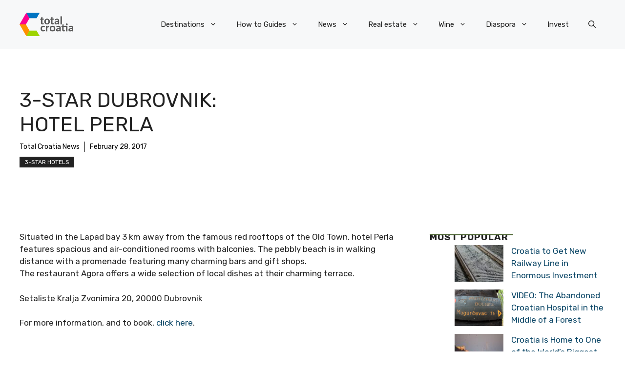

--- FILE ---
content_type: application/javascript; charset=utf-8
request_url: https://lib.wtg-ads.com/prebid/prebid_9.11.0.js
body_size: 123881
content:
/* prebid.js v9.11.0
Updated: 2025-12-17
Modules: adagioBidAdapter, adfBidAdapter, appnexusBidAdapter, adrinoBidAdapter, amxBidAdapter, adqueryBidAdapter, adtelligentBidAdapter, connectadBidAdapter, criteoBidAdapter, openxBidAdapter, richaudienceBidAdapter, rtbhouseBidAdapter, rubiconBidAdapter, sovrnBidAdapter, smartadserverBidAdapter, sspBCBidAdapter, teadsBidAdapter, etargetBidAdapter, smilewantedBidAdapter, oguryBidAdapter, visxBidAdapter, consentManagementTcf, schain, currency, userId, criteoIdSystem, id5IdSystem, justIdSystem, teadsIdSystem, sharedIdSystem, rtdModule, adagioRtdProvider, gptPreAuction */
if(window.pbjs&&window.pbjs.libLoaded)try{window.pbjs.getConfig("debug")&&console.warn("Attempted to load a copy of Prebid.js that clashes with the existing 'pbjs' instance. Load aborted.")}catch(e){}else (function(){
(()=>{var r,t={433:(r,t,e)=>{function n(r,t,e,n,o){for(t=t.split?t.split("."):t,n=0;n<t.length;n++)r=r?r[t[n]]:o;return r===o?e:r}e.d(t,{A:()=>n})},8128:r=>{
/*
* @license MIT
* Fun Hooks v0.9.10
* (c) @snapwich
*/
u.SYNC=1,u.ASYNC=2,u.QUEUE=4;var t="fun-hooks";var e=Object.freeze({useProxy:!0,ready:0}),n=new WeakMap,o="2,1,0"===[1].reduce((function(r,t,e){return[r,t,e]}),2).toString()?Array.prototype.reduce:function(r,t){var e,n=Object(this),o=n.length>>>0,i=0;if(t)e=t;else{for(;i<o&&!(i in n);)i++;e=n[i++]}for(;i<o;)i in n&&(e=r(e,n[i],i,n)),i++;return e};function i(r,t){return Array.prototype.slice.call(r,t)}var f=Object.assign||function(r){return o.call(i(arguments,1),(function(r,t){return t&&Object.keys(t).forEach((function(e){r[e]=t[e]})),r}),r)};function u(r){var a,c={},l=[];function p(r,t){return"function"==typeof r?h.call(null,"sync",r,t):"string"==typeof r&&"function"==typeof t?h.apply(null,arguments):"object"==typeof r?y.apply(null,arguments):void 0}function y(r,t,e){var n=!0;void 0===t&&(t=Object.getOwnPropertyNames(r),n=!1);var o={},i=["constructor"];do{(t=t.filter((function(t){return!("function"!=typeof r[t]||-1!==i.indexOf(t)||t.match(/^_/))}))).forEach((function(t){var n=t.split(":"),i=n[0],f=n[1]||"sync";if(!o[i]){var u=r[i];o[i]=r[i]=h(f,u,e?[e,i]:void 0)}})),r=Object.getPrototypeOf(r)}while(n&&r);return o}function s(r){var e=Array.isArray(r)?r:r.split(".");return o.call(e,(function(n,o,i){var f=n[o],u=!1;return f||(i===e.length-1?(a||l.push((function(){u||console.warn(t+": referenced '"+r+"' but it was never created")})),n[o]=v((function(r){n[o]=r,u=!0}))):n[o]={})}),c)}function v(r){var t=[],e=[],o=function(){},i={before:function(r,e){return a.call(this,t,"before",r,e)},after:function(r,t){return a.call(this,e,"after",r,t)},getHooks:function(r){var n=t.concat(e);"object"==typeof r&&(n=n.filter((function(t){return Object.keys(r).every((function(e){return t[e]===r[e]}))})));try{f(n,{remove:function(){return n.forEach((function(r){r.remove()})),this}})}catch(r){console.error("error adding `remove` to array, did you modify Array.prototype?")}return n},removeAll:function(){return this.getHooks().remove()}},u={install:function(n,i,f){this.type=n,o=f,f(t,e),r&&r(i)}};return n.set(i.after,u),i;function a(r,n,i,f){var u={hook:i,type:n,priority:f||10,remove:function(){var n=r.indexOf(u);-1!==n&&(r.splice(n,1),o(t,e))}};return r.push(u),r.sort((function(r,t){return t.priority-r.priority})),o(t,e),this}}function h(e,o,c){var p=o.after&&n.get(o.after);if(p){if(p.type!==e)throw t+": recreated hookable with different type";return o}var y,h,d=c?s(c):v(),b={get:function(r,t){return d[t]||Reflect.get.apply(Reflect,arguments)}};return a||l.push(g),r.useProxy&&"function"==typeof Proxy&&Proxy.revocable?h=new Proxy(o,b):(h=function(){return b.apply?b.apply(o,this,i(arguments)):o.apply(this,arguments)},f(h,d)),n.get(h.after).install(e,h,(function(r,t){var n,o=[];r.length||t.length?(r.forEach(f),n=o.push(void 0)-1,t.forEach(f),y=function(r,t,f){var u,a=0,c="async"===e&&"function"==typeof f[f.length-1]&&f.pop();function l(r){"sync"===e?u=r:c&&c.apply(null,arguments)}function p(r){if(o[a]){var n=i(arguments);return p.bail=l,n.unshift(p),o[a++].apply(t,n)}"sync"===e?u=r:c&&c.apply(null,arguments)}return o[n]=function(){var n=i(arguments,1);"async"===e&&c&&(delete p.bail,n.push(p));var o=r.apply(t,n);"sync"===e&&p(o)},p.apply(null,f),u}):y=void 0;function f(r){o.push(r.hook)}g()})),h;function g(){!a&&("sync"!==e||r.ready&u.SYNC)&&("async"!==e||r.ready&u.ASYNC)?"sync"!==e&&r.ready&u.QUEUE?b.apply=function(){var r=arguments;l.push((function(){h.apply(r[1],r[2])}))}:b.apply=function(){throw t+": hooked function not ready"}:b.apply=y}}return(r=f({},e,r)).ready?p.ready=function(){a=!0,function(r){for(var t;t=r.shift();)t()}(l)}:a=!0,p.get=s,p}r.exports=u},3172:(r,t,e)=>{function n(r,t,e){t.split&&(t=t.split("."));for(var n,o,i=0,f=t.length,u=r;i<f&&"__proto__"!=(o=""+t[i++])&&"constructor"!==o&&"prototype"!==o;)u=u[o]=i===f?e:typeof(n=u[o])==typeof t?n:0*t[i]!=0||~(""+t[i]).indexOf(".")?{}:[]}e.d(t,{J:()=>n})},5751:(r,t,e)=>{function n(r){var t,e,o;if(Array.isArray(r)){for(e=Array(t=r.length);t--;)e[t]=(o=r[t])&&"object"==typeof o?n(o):o;return e}if("[object Object]"===Object.prototype.toString.call(r)){for(t in e={},r)"__proto__"===t?Object.defineProperty(e,t,{value:n(r[t]),configurable:!0,enumerable:!0,writable:!0}):e[t]=(o=r[t])&&"object"==typeof o?n(o):o;return e}return r}e.d(t,{Q:()=>n})}},e={};function n(r){var o=e[r];if(void 0!==o)return o.exports;var i=e[r]={exports:{}};return t[r](i,i.exports,n),i.exports}n.m=t,r=[],n.O=(t,e,o,i)=>{if(!e){var f=1/0;for(l=0;l<r.length;l++){e=r[l][0],o=r[l][1],i=r[l][2];for(var u=!0,a=0;a<e.length;a++)(!1&i||f>=i)&&Object.keys(n.O).every((r=>n.O[r](e[a])))?e.splice(a--,1):(u=!1,i<f&&(f=i));if(u){r.splice(l--,1);var c=o();void 0!==c&&(t=c)}}return t}i=i||0;for(var l=r.length;l>0&&r[l-1][2]>i;l--)r[l]=r[l-1];r[l]=[e,o,i]},n.n=r=>{var t=r&&r.__esModule?()=>r.default:()=>r;return n.d(t,{a:t}),t},n.d=(r,t)=>{for(var e in t)n.o(t,e)&&!n.o(r,e)&&Object.defineProperty(r,e,{enumerable:!0,get:t[e]})},n.o=(r,t)=>Object.prototype.hasOwnProperty.call(r,t),(()=>{var r={9673:0};n.O.j=t=>0===r[t];var t=(t,e)=>{var o,i,f=e[0],u=e[1],a=e[2],c=0;if(f.some((t=>0!==r[t]))){for(o in u)n.o(u,o)&&(n.m[o]=u[o]);if(a)var l=a(n)}for(t&&t(e);c<f.length;c++)i=f[c],n.o(r,i)&&r[i]&&r[i][0](),r[i]=0;return n.O(l)},e=self.pbjsChunk=self.pbjsChunk||[];e.forEach(t.bind(null,0)),e.push=t.bind(null,e.push.bind(e))})();var o=n.O(void 0,[802,1085],(()=>n(6389)));o=n.O(o)})();
(self.pbjsChunk=self.pbjsChunk||[]).push([[802],{5789:(e,t,n)=>{n.d(t,{A4:()=>c,J7:()=>u,Pg:()=>l});var i=n(1580),r=n(1069),o=n(433),s=n(5901);const a=(0,n(7873).m)(),d="outstream";function c(e){const{url:t,config:n,id:c,callback:u,loaded:l,adUnitCode:f,renderNow:g}=e;this.url=t,this.config=n,this.handlers={},this.id=c,this.renderNow=g,this.loaded=l,this.cmd=[],this.push=e=>{"function"==typeof e?this.loaded?e.call():this.cmd.push(e):(0,r.vV)("Commands given to Renderer.push must be wrapped in a function")},this.callback=u||(()=>{this.loaded=!0,this.process()}),this.render=function(){const e=arguments,n=()=>{this._render?this._render.apply(this,e):(0,r.JE)("No render function was provided, please use .setRender on the renderer")};!function(e){const t=a.adUnits,n=(0,s.I6)(t,(t=>t.code===e));if(!n)return!1;const i=(0,o.A)(n,"renderer"),r=!!(i&&i.url&&i.render),d=(0,o.A)(n,"mediaTypes.video.renderer"),c=!!(d&&d.url&&d.render);return!!(r&&!0!==i.backupOnly||c&&!0!==d.backupOnly)}(f)?g?n():(this.cmd.unshift(n),(0,i.R)(t,d,this.callback,this.documentContext)):((0,r.JE)(`External Js not loaded by Renderer since renderer url and callback is already defined on adUnit ${f}`),n())}.bind(this)}function u(e){return!(!e||!e.url&&!e.renderNow)}function l(e,t,n){let i=null;e.config&&e.config.documentResolver&&(i=e.config.documentResolver(t,document,n)),i||(i=document),e.documentContext=i,e.render(t,e.documentContext)}c.install=function(e){let{url:t,config:n,id:i,callback:r,loaded:o,adUnitCode:s,renderNow:a}=e;return new c({url:t,config:n,id:i,callback:r,loaded:o,adUnitCode:s,renderNow:a})},c.prototype.getConfig=function(){return this.config},c.prototype.setRender=function(e){this._render=e},c.prototype.setEventHandlers=function(e){this.handlers=e},c.prototype.handleVideoEvent=function(e){let{id:t,eventName:n}=e;"function"==typeof this.handlers[n]&&this.handlers[n](),(0,r.OG)(`Prebid Renderer event for id ${t} type ${n}`)},c.prototype.process=function(){for(;this.cmd.length>0;)try{this.cmd.shift().call()}catch(e){(0,r.vV)("Error processing Renderer command: ",e)}}},6811:(e,t,n)=>{n.d(t,{DL:()=>u,Ml:()=>r,Ue:()=>i,VJ:()=>f,hE:()=>l,hq:()=>c,mo:()=>d,qX:()=>o,uc:()=>a,yl:()=>s});const i="accessDevice",r="syncUser",o="enrichUfpd",s="enrichEids",a="fetchBids",d="reportAnalytics",c="transmitEids",u="transmitUfpd",l="transmitPreciseGeo",f="transmitTid"},3441:(e,t,n)=>{n.d(t,{s:()=>r});var i=n(1445);const r=(0,n(2604).ZI)((e=>i.Ay.resolveAlias(e)))},5569:(e,t,n)=>{n.d(t,{Tn:()=>a,fW:()=>o,tW:()=>r,tp:()=>i,zu:()=>s});const i="prebid",r="bidder",o="userId",s="rtd",a="analytics"},2604:(e,t,n)=>{n.d(t,{Dk:()=>s,Ii:()=>o,TQ:()=>g,XG:()=>u,ZI:()=>p,Zw:()=>c,bt:()=>l,e3:()=>f,iK:()=>a,q7:()=>d});var i=n(5569),r=n(9214);const o="component",s=o+"Type",a=o+"Name",d="adapterCode",c="storageType",u="configName",l="syncType",f="syncUrl",g="_config";function p(e){return function(t,n,r){const c={[s]:t,[a]:n,[o]:`${t}.${n}`};return t===i.tW&&(c[d]=e(n)),h(Object.assign(c,r))}}const h=(0,r.A_)("sync",(e=>e))},3066:(e,t,n)=>{n.d(t,{$V:()=>g,$p:()=>m,Vx:()=>d,ZP:()=>h,l7:()=>a,nl:()=>l,p4:()=>p,uD:()=>f});var i=n(433),r=n(3272),o=n(5139),s=n(6811);const a=["data","ext.data","yob","gender","keywords","kwarray","id","buyeruid","customdata"].map((e=>`user.${e}`)).concat("device.ext.cdep"),d=["user.eids","user.ext.eids"],c=["user.geo.lat","user.geo.lon","device.geo.lat","device.geo.lon"];function u(e){return Object.assign({get(){},run(e,t,n,i,r){const o=n&&n[i];if(g(o)&&r()){const e=this.get(o);void 0===e?delete n[i]:n[i]=e}}},e)}function l(e){return e.forEach((e=>{e.paths=e.paths.map((e=>{const t=e.split("."),n=t.pop();return[t.length>0?t.join("."):null,n]}))})),function(t,n){const r=[];for(var o=arguments.length,s=new Array(o>2?o-2:0),a=2;a<o;a++)s[a-2]=arguments[a];const d=f(t,...s);return e.forEach((e=>{if(!1!==t[e.name])for(const[o,s]of e.paths){const a=null==o?n:(0,i.A)(n,o);if(r.push(e.run(n,o,a,s,d.bind(null,e))),!1===t[e.name])return}})),r.filter((e=>null!=e))}}function f(e){for(var t=arguments.length,n=new Array(t>1?t-1:0),i=1;i<t;i++)n[i-1]=arguments[i];return function(t){return e.hasOwnProperty(t.name)||(e[t.name]=!!t.applies(...n)),e[t.name]}}function g(e){return null!=e&&("object"!=typeof e||Object.keys(e).length>0)}function p(e){let t=arguments.length>1&&void 0!==arguments[1]?arguments[1]:o.io;return function(n){return!t(e,n)}}function h(){let e=arguments.length>0&&void 0!==arguments[0]?arguments[0]:o.io;return[{name:s.DL,paths:a,applies:p(s.DL,e)},{name:s.hq,paths:d,applies:p(s.hq,e)},{name:s.hE,paths:c,applies:p(s.hE,e),get:e=>Math.round(100*(e+Number.EPSILON))/100},{name:s.VJ,paths:["source.tid"],applies:p(s.VJ,e)}].map(u)}const m=function(){let e=arguments.length>0&&void 0!==arguments[0]?arguments[0]:o.io;const t=l(h(e)),n=l(function(){let e=arguments.length>0&&void 0!==arguments[0]?arguments[0]:o.io;return[{name:s.hq,paths:["userId","userIdAsEids"],applies:p(s.hq,e)},{name:s.VJ,paths:["ortb2Imp.ext.tid"],applies:p(s.VJ,e)}].map(u)}(e));return function(e){const i={};return{ortb2:n=>(t(i,n,e),n),bidRequest:t=>(n(i,t,e),t)}}}();(0,o.qB)(s.VJ,"enableTIDs config",(()=>{if(!r.$W.getConfig("enableTIDs"))return{allow:!1,reason:"TIDs are disabled"}}))},5139:(e,t,n)=>{n.d(t,{io:()=>s,qB:()=>o});var i=n(1069),r=n(2604);const[o,s]=function(){let e=arguments.length>0&&void 0!==arguments[0]?arguments[0]:(0,i.h0)("Activity control:");const t={};function n(e){return t[e]=t[e]||[]}function o(t,n,i,o){let s;try{s=i(o)}catch(i){e.logError(`Exception in rule ${n} for '${t}'`,i),s={allow:!1,reason:i}}return s&&Object.assign({activity:t,name:n,component:o[r.Ii]},s)}const s={};function a(t){let{activity:n,name:i,allow:r,reason:o,component:a}=t;const d=`${i} ${r?"allowed":"denied"} '${n}' for '${a}'${o?":":""}`,c=s.hasOwnProperty(d);if(c&&clearTimeout(s[d]),s[d]=setTimeout((()=>delete s[d]),1e3),!c){const t=[d];o&&t.push(o),(r?e.logInfo:e.logWarn).apply(e,t)}}return[function(e,t,i){let r=arguments.length>3&&void 0!==arguments[3]?arguments[3]:10;const o=n(e),s=o.findIndex((e=>{let[t]=e;return r<t})),a=[r,t,i];return o.splice(s<0?o.length:s,0,a),function(){const e=o.indexOf(a);e>=0&&o.splice(e,1)}},function(e,t){let i,r;for(const[s,d,c]of n(e)){if(i!==s&&r)break;i=s;const n=o(e,d,c,t);if(n){if(!n.allow)return a(n),!1;r=n}}return r&&a(r),!0}]}()},9075:(e,t,n)=>{n.d(t,{$A:()=>A,BS:()=>U,Uc:()=>C,XO:()=>D,bw:()=>S,n6:()=>I,vW:()=>O,vd:()=>k});var i=n(1069),r=n(433),o=n(5023),s=n(8969),a=n(3272),d=n(5789),c=n(1371),u=n(6881),l=n(6031),f=n(9214),g=n(2449),p=n(5555),h=n(1445);const{AD_RENDER_FAILED:m,AD_RENDER_SUCCEEDED:b,STALE_RENDER:y,BID_WON:v}=s.qY,{EXCEPTION:E}=s.as,A=(0,f.A_)("sync",(function(e){return(arguments.length>2&&void 0!==arguments[2]?arguments[2]:p.k.resolve()).then((t=>t??u.n.findBidByAdId(e))).catch((()=>{}))})),I=(0,f.A_)("sync",(function(e){o.Ic(v,e),u.n.addWinningBid(e)}));function T(e){let{reason:t,message:n,bid:r,id:s}=e;const a={reason:t,message:n};r&&(a.bid=r,a.adId=r.adId),s&&(a.adId=s),(0,i.vV)(`Error rendering ad (id: ${s}): ${n}`),o.Ic(m,a)}function w(e){let{doc:t,bid:n,id:i}=e;const r={doc:t};n&&(r.bid=n),i&&(r.adId=i),h.Ay.callAdRenderSucceededBidder(n.adapterCode||n.bidder,n),o.Ic(b,r)}function C(e,t){switch(e.event){case s.qY.AD_RENDER_FAILED:T({bid:t,id:t.adId,reason:e.info.reason,message:e.info.message});break;case s.qY.AD_RENDER_SUCCEEDED:w({doc:null,bid:t,id:t.adId});break;default:(0,i.vV)(`Received event request for unsupported event: '${e.event}' (adId: '${t.adId}')`)}}function O(e,t,n){let{resizeFn:i,fireTrackers:r=g.vO}=n;if("resizeNativeHeight"===e.action)i(e.width,e.height);else r(e,t)}const B={[s.nl.EVENT]:C};B[s.nl.NATIVE]=O;const k=(0,f.A_)("sync",(function(e,t){const{ad:n,adUrl:r,cpm:o,originalCpm:s,width:a,height:d}=e,c={AUCTION_PRICE:s||o,CLICKTHROUGH:t?.clickUrl||""};return{ad:(0,i.gM)(n,c),adUrl:(0,i.gM)(r,c),width:a,height:d}})),R=(0,f.A_)("sync",(function(e){let{renderFn:t,resizeFn:n,bidResponse:i,options:r}=e;if(i.mediaType===c.G_)return void T({reason:s.as.PREVENT_WRITING_ON_MAIN_DOCUMENT,message:"Cannot render video ad",bid:i,id:i.adId});const o=k(i,r);t(Object.assign({adId:i.adId},o));const{width:a,height:d}=o;null!=(a??d)&&n(a,d)}));function S(e){let{renderFn:t,resizeFn:n,adId:d,options:c,bidResponse:u,doc:l}=e;if(null!=u){if(u.status!==s.tl.RENDERED||((0,i.JE)(`Ad id ${d} has been rendered before`),o.Ic(y,u),!(0,r.A)(a.$W.getConfig("auctionOptions"),"suppressStaleRender"))){try{R({renderFn:t,resizeFn:n,bidResponse:u,options:c,doc:l})}catch(e){T({reason:s.as.EXCEPTION,message:e.message,id:d,bid:u})}I(u)}}else T({reason:s.as.CANNOT_FIND_AD,message:`Cannot find ad '${d}'`,id:d})}function U(e,t,n){let r;function o(e,n){T(Object.assign({id:t,bid:r},{reason:e,message:n}))}function a(t,n){e.defaultView&&e.defaultView.frameElement&&(t&&(e.defaultView.frameElement.width=t),n&&(e.defaultView.frameElement.height=n))}const d=(c={resizeFn:a},function(e,t,n){B.hasOwnProperty(e)&&B[e](t,n,c)});var c;function u(t){t.ad?(e.write(t.ad),e.close(),w({doc:e,bid:r,adId:r.adId})):(0,l.H)(r).then((n=>n(t,{sendMessage:(e,t)=>d(e,t,r),mkFrame:i.hw},e.defaultView))).then((()=>w({doc:e,bid:r,adId:r.adId})),(e=>{o(e?.reason||s.as.EXCEPTION,e?.message),e?.stack&&(0,i.vV)(e)}));const n=document.createComment(`Creative ${r.creativeId} served by ${r.bidder} Prebid.js Header Bidding`);(0,i._s)(n,e,"html")}try{t&&e?e!==document||(0,i.al)()?A(t).then((i=>{r=i,S({renderFn:u,resizeFn:a,adId:t,options:{clickUrl:n?.clickThrough},bidResponse:i,doc:e})})):o(s.as.PREVENT_WRITING_ON_MAIN_DOCUMENT,"renderAd was prevented from writing to the main document."):o(s.as.MISSING_DOC_OR_ADID,"missing "+(t?"doc":"adId"))}catch(e){o(E,e.message)}}function D(){if(!window.frames[s.IY])if(document.body){const e=(0,i.CA)();e.name=s.IY,document.body.appendChild(e)}else window.requestAnimationFrame(D)}R.before((function(e,t){const{bidResponse:n,doc:i}=t;(0,d.J7)(n.renderer)?((0,d.Pg)(n.renderer,n,i),w({doc:i,bid:n,id:n.adId}),e.bail()):e(t)}),100)},1445:(e,t,n)=>{n.d(t,{Ay:()=>F,pX:()=>W});var i=n(1069),r=n(433),o=n(2449),s=n(9115),a=n(8044),d=n(3272),c=n(9214),u=n(5901);let l={};function f(e,t,n){let i=function(e,t){let n=l[e]=l[e]||{bidders:{}};return t?n.bidders[t]=n.bidders[t]||{}:n}(e,n);return i[t]=(i[t]||0)+1,i[t]}function g(e){return(0,r.A)(l,`${e}.requestsCounter`)||0}function p(e,t){return(0,r.A)(l,`${e}.bidders.${t}.requestsCounter`)||0}function h(e,t){return(0,r.A)(l,`${e}.bidders.${t}.winsCounter`)||0}var m=n(7934),b=n(6916),y=n(5023),v=n(8969),E=n(6894),A=n(6881),I=n(5569),T=n(5139),w=n(6811),C=n(2604),O=n(3066);const B="pbsBidAdapter",k={CLIENT:"client",SERVER:"server"},R={isAllowed:T.io,redact:O.$p};let S={},U=S.bidderRegistry={},D=S.aliasRegistry={},_=[];d.$W.getConfig("s2sConfig",(e=>{e&&e.s2sConfig&&(_=(0,i.cy)(e.s2sConfig)?e.s2sConfig:[e.s2sConfig])}));var j={};const $=(0,C.ZI)((e=>S.resolveAlias(e)));const q=(0,c.A_)("sync",(function(e){let{bidderCode:t,auctionId:n,bidderRequestId:o,adUnits:s,src:a,metrics:d}=e;return s.reduce(((e,s)=>{const c=s.bids.filter((e=>e.bidder===t));return null==t&&0===c.length&&null!=s.s2sBid&&c.push({bidder:null}),e.push(c.reduce(((e,c)=>{const u=null==(c=Object.assign({},c,{ortb2Imp:(0,i.D9)({},s.ortb2Imp,c.ortb2Imp)},(0,i.SH)(s,["nativeParams","nativeOrtbRequest","mediaType","renderer"]))).mediaTypes?s.mediaTypes:c.mediaTypes;return(0,i.wD)(u)?c=Object.assign({},c,{mediaTypes:u}):(0,i.vV)(`mediaTypes is not correctly configured for adunit ${s.code}`),"client"===a&&function(e,t){f(e,"requestsCounter",t)}(s.code,t),e.push(Object.assign({},c,{adUnitCode:s.code,transactionId:s.transactionId,adUnitId:s.adUnitId,sizes:(0,r.A)(u,"banner.sizes")||(0,r.A)(u,"video.playerSize")||[],bidId:c.bid_id||(0,i.s0)(),bidderRequestId:o,auctionId:n,src:a,metrics:d,bidRequestsCount:g(s.code),bidderRequestsCount:p(s.code,c.bidder),bidderWinsCount:h(s.code,c.bidder)})),e}),[])),e}),[]).reduce(i.Bq,[]).filter((e=>""!==e))}),"getBids");const x=(0,c.A_)("sync",(function(e,t){let{getS2SBidders:n=W}=arguments.length>2&&void 0!==arguments[2]?arguments[2]:{};if(null==t)return e;{const i=n(t);return e.filter((e=>i.has(e.bidder)))}}),"filterBidsForAdUnit");const N=(0,c.A_)("sync",((e,t)=>e),"setupAdUnitMediaTypes");function W(e){(0,i.cy)(e)||(e=[e]);const t=new Set([null]);return e.filter((e=>e&&e.enabled)).flatMap((e=>e.bidders)).forEach((e=>t.add(e))),t}const P=(0,c.A_)("sync",(function(e,t){let{getS2SBidders:n=W}=arguments.length>2&&void 0!==arguments[2]?arguments[2]:{};const r=n(t);return(0,i.ZA)(e).reduce(((e,t)=>(e[r.has(t)?k.SERVER:k.CLIENT].push(t),e)),{[k.CLIENT]:[],[k.SERVER]:[]})}),"partitionBidders");function V(e,t){const n=U[e],i=n?.getSpec&&n.getSpec();if(i&&i[t]&&"function"==typeof i[t])return[i,i[t]]}function M(e,t,n,r){try{(0,i.fH)(`Invoking ${e}.${t}`);for(var o=arguments.length,s=new Array(o>4?o-4:0),a=4;a<o;a++)s[a-4]=arguments[a];d.$W.runWithBidder(e,r.bind(n,...s))}catch(n){(0,i.JE)(`Error calling ${t} of ${e}`)}}function G(e,t,n){if(n?.src!==v.RW.SRC){const i=V(e,t);null!=i&&M(e,t,...i,n)}}S.makeBidRequests=(0,c.A_)("sync",(function(e,t,n,r,s){let a=arguments.length>5&&void 0!==arguments[5]?arguments[5]:{},c=arguments.length>6?arguments[6]:void 0;c=(0,E.BO)(c),y.Ic(v.qY.BEFORE_REQUEST_BIDS,e),(0,o.nk)(e),e.forEach((e=>{(0,i.Qd)(e.mediaTypes)||(e.mediaTypes={}),e.bids=e.bids.filter((e=>!e.bidder||R.isAllowed(w.uc,$(I.tW,e.bidder)))),f(e.code,"requestsCounter")})),e=N(e,s);let{[k.CLIENT]:l,[k.SERVER]:g}=P(e,_);d.$W.getConfig("bidderSequence")===d.Ov&&(l=(0,i.k4)(l));const p=(0,m.EN)();let h=[];const A=a.global||{},T=a.bidder||{};function O(e,t){const r=R.redact(null!=t?t:$(I.tW,e.bidderCode)),o=Object.freeze(r.ortb2((0,i.D9)({source:{tid:n}},A,T[e.bidderCode])));return e.ortb2=o,e.bids=e.bids.map((e=>(e.ortb2=o,r.bidRequest(e)))),e}_.forEach((r=>{const o=function(e){return $(I.tp,B,{[C.XG]:e.configName})}(r);if(r&&r.enabled&&R.isAllowed(w.uc,o)){let{adUnits:s,hasModuleBids:a}=function(e,t){let n=(0,i.Go)(e),r=!1;return n.forEach((e=>{const n=e.bids.filter((e=>e.module===B&&e.params?.configName===t.configName));1===n.length?(e.s2sBid=n[0],r=!0,e.ortb2Imp=(0,i.D9)({},e.s2sBid.ortb2Imp,e.ortb2Imp)):n.length>1&&(0,i.JE)('Multiple "module" bids for the same s2s configuration; all will be ignored',n),e.bids=x(e.bids,t).map((e=>(e.bid_id=(0,i.s0)(),e)))})),n=n.filter((e=>0!==e.bids.length||null!=e.s2sBid)),{adUnits:n,hasModuleBids:r}}(e,r),d=(0,i.lk)();(0===g.length&&a?[null]:g).forEach((e=>{const a=(0,i.s0)(),u=c.fork(),l=O({bidderCode:e,auctionId:n,bidderRequestId:a,uniquePbsTid:d,bids:q({bidderCode:e,auctionId:n,bidderRequestId:a,adUnits:(0,i.Go)(s),src:v.RW.SRC,metrics:u}),auctionStart:t,timeout:r.timeout,src:v.RW.SRC,refererInfo:p,metrics:u},o);0!==l.bids.length&&h.push(l)})),s.forEach((e=>{let t=e.bids.filter((e=>(0,u.I6)(h,(t=>(0,u.I6)(t.bids,(t=>t.bidId===e.bid_id))))));e.bids=t})),h.forEach((e=>{void 0===e.adUnitsS2SCopy&&(e.adUnitsS2SCopy=s.filter((e=>e.bids.length>0||null!=e.s2sBid)))}))}}));let S=function(e){let t=(0,i.Go)(e);return t.forEach((e=>{e.bids=x(e.bids,null)})),t=t.filter((e=>0!==e.bids.length)),t}(e);return l.forEach((e=>{const o=(0,i.s0)(),a=c.fork(),d=O({bidderCode:e,auctionId:n,bidderRequestId:o,bids:q({bidderCode:e,auctionId:n,bidderRequestId:o,adUnits:(0,i.Go)(S),labels:s,src:"client",metrics:a}),auctionStart:t,timeout:r,refererInfo:p,metrics:a}),u=U[e];u||(0,i.vV)(`Trying to make a request for bidder that does not exist: ${e}`),u&&d.bids&&0!==d.bids.length&&h.push(d)})),h.forEach((e=>{b.mW.getConsentData()&&(e.gdprConsent=b.mW.getConsentData()),b.t6.getConsentData()&&(e.uspConsent=b.t6.getConsentData()),b.ad.getConsentData()&&(e.gppConsent=b.ad.getConsentData())})),h}),"makeBidRequests"),S.callBids=function(e,t,n,r,o,s,c){let u=arguments.length>7&&void 0!==arguments[7]?arguments[7]:{};if(!t.length)return void(0,i.JE)("callBids executed with no bidRequests.  Were they filtered by labels or sizing?");let[l,f]=t.reduce(((e,t)=>(e[Number(void 0!==t.src&&t.src===v.RW.SRC)].push(t),e)),[[],[]]);var g=[];f.forEach((e=>{for(var t=-1,n=0;n<g.length;++n)if(e.uniquePbsTid===g[n].uniquePbsTid){t=n;break}t<=-1&&g.push(e)}));let p=0;_.forEach((e=>{if(e&&g[p]&&W(e).has(g[p].bidderCode)){const t=(0,a.g4)(s,o?{request:o.request.bind(null,"s2s"),done:o.done}:void 0);let d=e.bidders;const l=U[e.adapter];let h=g[p].uniquePbsTid,m=g[p].adUnitsS2SCopy,b=f.filter((e=>e.uniquePbsTid===h));if(l){let o={ad_units:m,s2sConfig:e,ortb2Fragments:u,requestBidsTimeout:s};if(o.ad_units.length){let e=b.map((e=>(e.start=(0,i.vE)(),function(t){t||c(e.bidderRequestId),r.apply(e,arguments)})));const s=(0,i.ZA)(o.ad_units).filter((e=>d.includes(e)));(0,i.OG)(`CALLING S2S HEADER BIDDERS ==== ${s.length>0?s.join(", "):'No bidder specified, using "ortb2Imp" definition(s) only'}`),b.forEach((e=>{y.Ic(v.qY.BID_REQUESTED,{...e,tid:e.auctionId})})),l.callBids(o,f,n,(t=>e.forEach((e=>e(t)))),t)}}else(0,i.vV)("missing "+e.adapter);p++}})),l.forEach((e=>{e.start=(0,i.vE)();const t=U[e.bidderCode];d.$W.runWithBidder(e.bidderCode,(()=>{(0,i.OG)("CALLING BIDDER"),y.Ic(v.qY.BID_REQUESTED,e)}));let u=(0,a.g4)(s,o?{request:o.request.bind(null,e.bidderCode),done:o.done}:void 0);const l=r.bind(e);try{d.$W.runWithBidder(e.bidderCode,t.callBids.bind(t,e,n,l,u,(()=>c(e.bidderRequestId)),d.$W.callbackWithBidder(e.bidderCode)))}catch(t){(0,i.vV)(`${e.bidderCode} Bid Adapter emitted an uncaught error when parsing their bidRequest`,{e:t,bidRequest:e}),l()}}))},S.videoAdapters=[],S.registerBidAdapter=function(e,t){let{supportedMediaTypes:n=[]}=arguments.length>2&&void 0!==arguments[2]?arguments[2]:{};e&&t?"function"==typeof e.callBids?(U[t]=e,b.o2.register(I.tW,t,e.getSpec?.().gvlid),(0,u.mK)(n,"video")&&S.videoAdapters.push(t),(0,u.mK)(n,"native")&&o.mT.push(t)):(0,i.vV)("Bidder adaptor error for bidder code: "+t+"bidder must implement a callBids() function"):(0,i.vV)("bidAdapter or bidderCode not specified")},S.aliasBidAdapter=function(e,t,n){if(void 0===U[t]){let r=U[e];if(void 0===r){const n=[];_.forEach((i=>{if(i.bidders&&i.bidders.length){const r=i&&i.bidders;i&&(0,u.mK)(r,t)?D[t]=e:n.push(e)}})),n.forEach((e=>{(0,i.vV)('bidderCode "'+e+'" is not an existing bidder.',"adapterManager.aliasBidAdapter")}))}else try{let a,d=function(e){let t=[];return(0,u.mK)(S.videoAdapters,e)&&t.push("video"),(0,u.mK)(o.mT,e)&&t.push("native"),t}(e);if(r.constructor.prototype!=Object.prototype)a=new r.constructor,a.setBidderCode(t);else{let o=r.getSpec(),d=n&&n.gvlid;null!=o.gvlid&&null==d&&(0,i.JE)(`Alias '${t}' will NOT re-use the GVL ID of the original adapter ('${o.code}', gvlid: ${o.gvlid}). Functionality that requires TCF consent may not work as expected.`);let c=n&&n.skipPbsAliasing;a=(0,s.xb)(Object.assign({},o,{code:t,gvlid:d,skipPbsAliasing:c})),D[t]=e}S.registerBidAdapter(a,t,{supportedMediaTypes:d})}catch(t){(0,i.vV)(e+" bidder does not currently support aliasing.","adapterManager.aliasBidAdapter")}}else(0,i.OG)('alias name "'+t+'" has been already specified.')},S.resolveAlias=function(e){let t,n=e;for(;D[n]&&(!t||!t.has(n));)n=D[n],(t=t||new Set).add(n);return n},S.registerAnalyticsAdapter=function(e){let{adapter:t,code:n,gvlid:r}=e;t&&n?"function"==typeof t.enableAnalytics?(t.code=n,j[n]={adapter:t,gvlid:r},b.o2.register(I.Tn,n,r)):(0,i.vV)(`Prebid Error: Analytics adaptor error for analytics "${n}"\n        analytics adapter must implement an enableAnalytics() function`):(0,i.vV)("Prebid Error: analyticsAdapter or analyticsCode not specified")},S.enableAnalytics=function(e){(0,i.cy)(e)||(e=[e]),e.forEach((e=>{const t=j[e.provider];t&&t.adapter?R.isAllowed(w.mo,$(I.Tn,e.provider,{[C.TQ]:e}))&&t.adapter.enableAnalytics(e):(0,i.vV)(`Prebid Error: no analytics adapter found in registry for '${e.provider}'.`)}))},S.getBidAdapter=function(e){return U[e]},S.getAnalyticsAdapter=function(e){return j[e]},S.callTimedOutBidders=function(e,t,n){t=t.map((t=>(t.params=(0,i.SB)(e,t.adUnitCode,t.bidder),t.timeout=n,t))),t=(0,i.$z)(t,"bidder"),Object.keys(t).forEach((e=>{G(e,"onTimeout",t[e])}))},S.callBidWonBidder=function(e,t,n){var r,o;t.params=(0,i.SB)(n,t.adUnitCode,t.bidder),r=t.adUnitCode,o=t.bidder,f(r,"winsCounter",o),G(e,"onBidWon",t)},S.callBidBillableBidder=function(e){G(e.bidder,"onBidBillable",e)},S.callSetTargetingBidder=function(e,t){G(e,"onSetTargeting",t)},S.callBidViewableBidder=function(e,t){G(e,"onBidViewable",t)},S.callBidderError=function(e,t,n){G(e,"onBidderError",{error:t,bidderRequest:n})},S.callAdRenderSucceededBidder=function(e,t){G(e,"onAdRenderSucceeded",t)},S.callDataDeletionRequest=(0,c.A_)("sync",(function(){for(var e=arguments.length,t=new Array(e),n=0;n<e;n++)t[n]=arguments[n];const r="onDataDeletionRequest";Object.keys(U).filter((e=>!D.hasOwnProperty(e))).forEach((e=>{const n=V(e,r);if(null!=n){const i=A.n.getBidsRequested().filter((t=>function(e){const t=new Set;for(;D.hasOwnProperty(e)&&!t.has(e);)t.add(e),e=D[e];return e}(t.bidderCode)===e));M(e,r,...n,i,...t)}})),Object.entries(j).forEach((e=>{let[n,o]=e;const s=o?.adapter?.[r];if("function"==typeof s)try{s.apply(o.adapter,t)}catch(e){(0,i.vV)(`error calling ${r} of ${n}`,e)}}))}));const F=S},9115:(e,t,n)=>{function i(e){var t=e;return{callBids:function(){},setBidderCode:function(e){t=e},getBidderCode:function(){return t}}}n.d(t,{xb:()=>C,a$:()=>w});var r=n(1445),o=n(3272),s=n(3597),a=n(8230),d=n(2449),c=n(3895),u=n(8969),l=n(5023),f=n(5901),g=n(1069),p=n(9214),h=n(6881),m=n(2693),b=n(6894),y=n(5139),v=n(3441),E=n(5569),A=n(6811);const I=["cpm","ttl","creativeId","netRevenue","currency"],T=["auctionId","transactionId"];function w(e){const t=Array.isArray(e.supportedMediaTypes)?{supportedMediaTypes:e.supportedMediaTypes}:void 0;function n(e){const n=C(e);r.Ay.registerBidAdapter(n,e.code,t)}n(e),Array.isArray(e.aliases)&&e.aliases.forEach((t=>{let i,o,s=t;(0,g.Qd)(t)&&(s=t.code,i=t.gvlid,o=t.skipPbsAliasing),r.Ay.aliasRegistry[s]=e.code,n(Object.assign({},e,{code:s,gvlid:i,skipPbsAliasing:o}))}))}function C(e){return Object.assign(new i(e.code),{getSpec:function(){return Object.freeze(Object.assign({},e))},registerSyncs:t,callBids:function(n,i,a,p,w,C){if(!Array.isArray(n.bids))return;const O=function(e){if((0,y.io)(A.VJ,(0,v.s)(E.tW,e)))return{bidRequest:e=>e,bidderRequest:e=>e};function t(e,t,n){return T.includes(t)?null:Reflect.get(e,t,n)}function n(e,t){const n=new Proxy(e,t);return Object.entries(e).filter((e=>{let[t,n]=e;return"function"==typeof n})).forEach((t=>{let[i,r]=t;return n[i]=r.bind(e)})),n}const i=(0,g.Bj)((e=>n(e,{get:t})),(e=>e.bidId));return{bidRequest:i,bidderRequest:e=>n(e,{get:(n,r,o)=>"bids"===r?e.bids.map(i):t(n,r,o)})}}(n.bidderCode),k={};function U(e,t){const n=(0,b.BO)(t.metrics);n.checkpoint("addBidResponse"),k[e]=!0,n.measureTime("addBidResponse.validate",(()=>function(e,t){let{index:n=h.n.index}=arguments.length>2&&void 0!==arguments[2]?arguments[2]:{};function i(){let e=Object.keys(t);return I.every((n=>(0,f.mK)(e,n)&&!(0,f.mK)([void 0,null],t[n])))}function r(e){return`Invalid bid from ${t.bidderCode}. Ignoring bid: ${e}`}if(!e)return(0,g.JE)("No adUnitCode was supplied to addBidResponse."),!1;if(!t)return(0,g.JE)(`Some adapter tried to add an undefined bid for ${e}.`),!1;if(!i())return(0,g.vV)(r(`Bidder ${t.bidderCode} is missing required params. Check http://prebid.org/dev-docs/bidder-adapter-1.html for list of params.`)),!1;if("native"===t.mediaType&&!(0,d.Bm)(t,{index:n}))return(0,g.vV)(r("Native bid missing some required properties.")),!1;if("video"===t.mediaType&&!(0,c.vk)(t,{index:n}))return(0,g.vV)(r("Video bid does not have required vastUrl or renderer property")),!1;if("banner"===t.mediaType&&!function(e,t){let{index:n=h.n.index}=arguments.length>2&&void 0!==arguments[2]?arguments[2]:{};if((t.width||0===parseInt(t.width,10))&&(t.height||0===parseInt(t.height,10)))return t.width=parseInt(t.width,10),t.height=parseInt(t.height,10),!0;const i=n.getBidRequest(t),r=n.getMediaTypes(t),o=i&&i.sizes||r&&r.banner&&r.banner.sizes,s=(0,g.kK)(o);if(1===s.length){const[e,n]=s[0].split("x");return t.width=parseInt(e,10),t.height=parseInt(n,10),!0}return!1}(e,t,{index:n}))return(0,g.vV)(r("Banner bids require a width and height")),!1;return!0}(e,t)))?i(e,t):i.reject(e,t,u.Tf.INVALID)}const D=[];function _(){a(),o.$W.runWithBidder(e.code,(()=>{l.Ic(u.qY.BIDDER_DONE,n),t(D,n.gdprConsent,n.uspConsent,n.gppConsent)}))}const j=S(n).measureTime("validate",(()=>n.bids.filter((t=>function(t){if(!e.isBidRequestValid(t))return(0,g.JE)(`Invalid bid sent to bidder ${e.code}: ${JSON.stringify(t)}`),!1;return!0}(O.bidRequest(t))))));if(0===j.length)return void _();const $={};j.forEach((e=>{$[e.bidId]=e,e.adUnitCode||(e.adUnitCode=e.placementCode)})),B(e,j.map(O.bidRequest),O.bidderRequest(n),p,C,{onRequest:e=>l.Ic(u.qY.BEFORE_BIDDER_HTTP,n,e),onResponse:t=>{w(e.code),D.push(t)},onPaapi:e=>{const t=$[e.bidId];t?R(t,e):(0,g.JE)("Received fledge auction configuration for an unknown bidId",e)},onError:(t,i)=>{i.timedOut||w(e.code),r.Ay.callBidderError(e.code,i,n),l.Ic(u.qY.BIDDER_ERROR,{error:i,bidderRequest:n}),(0,g.vV)(`Server call for ${e.code} failed: ${t} ${i.status}. Continuing without bids.`)},onBid:t=>{const n=$[t.requestId];if(n){if(t.adapterCode=n.bidder,function(e,t){let n=m.u.get(t,"allowAlternateBidderCodes")||!1,i=m.u.get(t,"allowedAlternateBidderCodes");if(e&&t&&t!==e&&(i=(0,g.cy)(i)?i.map((e=>e.trim().toLowerCase())).filter((e=>!!e)).filter(g.hj):i,!n||(0,g.cy)(i)&&"*"!==i[0]&&!i.includes(e)))return!0;return!1}(t.bidderCode,n.bidder))return(0,g.JE)(`${t.bidderCode} is not a registered partner or known bidder of ${n.bidder}, hence continuing without bid. If you wish to support this bidder, please mark allowAlternateBidderCodes as true in bidderSettings.`),void i.reject(n.adUnitCode,t,u.Tf.BIDDER_DISALLOWED);t.originalCpm=t.cpm,t.originalCurrency=t.currency,t.meta=t.meta||Object.assign({},t[n.bidder]);const e=Object.assign((0,s.O)(u.XQ.GOOD,n),t,(0,g.Up)(n,T));U(n.adUnitCode,e)}else(0,g.JE)(`Bidder ${e.code} made bid for unknown request ID: ${t.requestId}. Ignoring.`),i.reject(null,t,u.Tf.INVALID_REQUEST_ID)},onCompletion:_})}});function t(t,n,i,r){k(e,t,n,i,r)}}const O=["bids","paapi"],B=(0,p.A_)("sync",(function(e,t,n,i,r,o){let{onRequest:s,onResponse:a,onPaapi:d,onError:c,onBid:u,onCompletion:l}=o;const f=S(n);l=f.startTiming("total").stopBefore(l);let p=f.measureTime("buildRequests",(()=>e.buildRequests(t,n)));if(!p||0===p.length)return void l();Array.isArray(p)||(p=[p]);const h=(0,g.U6)(l,p.length);p.forEach((t=>{const n=f.fork();function o(e){null!=e&&(e.metrics=n.fork().renameWith()),u(e)}const l=r((function(i,r){b();try{i=JSON.parse(i)}catch(e){}i={body:i,headers:{get:r.getResponseHeader.bind(r)}},a(i);try{i=n.measureTime("interpretResponse",(()=>e.interpretResponse(i,t)))}catch(t){return(0,g.vV)(`Bidder ${e.code} failed to interpret the server's response. Continuing without bids`,null,t),void h()}let s,c;i&&!Object.keys(i).some((e=>!O.includes(e)))?(s=i.bids,c=i.paapi):s=i,(0,g.cy)(c)&&c.forEach(d),s&&((0,g.cy)(s)?s.forEach(o):o(s)),h()})),p=r((function(e,t){b(),c(e,t),h()}));s(t);const b=n.startTiming("net");function I(n){const i=t.options;return Object.assign(n,i,{browsingTopics:!(i?.hasOwnProperty("browsingTopics")&&!i.browsingTopics)&&((m.u.get(e.code,"topicsHeader")??!0)&&(0,y.io)(A.DL,(0,v.s)(E.tW,e.code)))})}switch(t.method){case"GET":i(`${t.url}${function(e){if(e)return`?${"object"==typeof e?(0,g.bL)(e):e}`;return""}(t.data)}`,{success:l,error:p},void 0,I({method:"GET",withCredentials:!0}));break;case"POST":i(t.url,{success:l,error:p},"string"==typeof t.data?t.data:JSON.stringify(t.data),I({method:"POST",contentType:"text/plain",withCredentials:!0}));break;default:(0,g.JE)(`Skipping invalid request from ${e.code}. Request type ${t.type} must be GET or POST`),h()}}))}),"processBidderRequests"),k=(0,p.A_)("async",(function(e,t,n,i,s){const d=o.$W.getConfig("userSync.aliasSyncEnabled");if(e.getUserSyncs&&(d||!r.Ay.aliasRegistry[e.code])){let r=o.$W.getConfig("userSync.filterSettings"),d=e.getUserSyncs({iframeEnabled:!(!r||!r.iframe&&!r.all),pixelEnabled:!(!r||!r.image&&!r.all)},t,n,i,s);d&&(Array.isArray(d)||(d=[d]),d.forEach((t=>{a.zt.registerSync(t.type,e.code,t.url)})),a.zt.bidderDone(e.code))}}),"registerSyncs"),R=(0,p.A_)("sync",((e,t)=>{}),"addPaapiConfig");function S(e){return(0,b.BO)(e.metrics).renameWith((t=>[`adapter.client.${t}`,`adapters.client.${e.bidderCode}.${t}`]))}},1580:(e,t,n)=>{n.d(t,{R:()=>a});var i=n(5901),r=n(1069);const o=new WeakMap,s=["debugging","outstream","improvedigital","showheroes-bs","aaxBlockmeter","adagio","adloox","akamaidap","arcspan","airgrid","browsi","brandmetrics","clean.io","confiant","contxtful","hadron","mediafilter","medianet","azerionedge","a1Media","geoedge","qortex","dynamicAdBoost","51Degrees","symitridap","wurfl","justtag","tncId","ftrackId","id5"];function a(e,t,n,a,d){if(!t||!e)return void(0,r.vV)("cannot load external script without url and moduleCode");if(!(0,i.mK)(s,t))return void(0,r.vV)(`${t} not whitelisted for loading external JavaScript`);a||(a=document);const c=f(a,e);if(c)return n&&"function"==typeof n&&(c.loaded?n():c.callbacks.push(n)),c.tag;const u=o.get(a)||{},l={loaded:!1,tag:null,callbacks:[]};return u[e]=l,o.set(a,u),n&&"function"==typeof n&&l.callbacks.push(n),(0,r.JE)(`module ${t} is loading external JavaScript`),function(t,n,i,o){i||(i=document);var s=i.createElement("script");s.type="text/javascript",s.async=!0;const a=f(i,e);a&&(a.tag=s);s.readyState?s.onreadystatechange=function(){"loaded"!==s.readyState&&"complete"!==s.readyState||(s.onreadystatechange=null,n())}:s.onload=function(){n()};s.src=t,o&&(0,r.Bg)(s,o);return(0,r._s)(s,i),s}(e,(function(){l.loaded=!0;try{for(let e=0;e<l.callbacks.length;e++)l.callbacks[e]()}catch(e){(0,r.vV)("Error executing callback","adloader.js:loadExternalScript",e)}}),a,d);function f(e,t){const n=o.get(e);return n&&n[t]?n[t]:null}}},1692:(e,t,n)=>{n.d(t,{Q:()=>i});const i=(0,n(9214).A_)("sync",(()=>{}))},8044:(e,t,n)=>{n.d(t,{RD:()=>f,g4:()=>l,hd:()=>g});var i=n(3272),r=n(1069);const o={fetch:window.fetch.bind(window),makeRequest:(e,t)=>new Request(e,t),timeout(e,t){const n=new AbortController;let i=setTimeout((()=>{n.abort(),(0,r.vV)(`Request timeout after ${e}ms`,t),i=null}),e);return{signal:n.signal,done(){i&&clearTimeout(i)}}}},s="GET",a="POST",d="Content-Type";function c(){let e=arguments.length>0&&void 0!==arguments[0]?arguments[0]:3e3,{request:t,done:n}=arguments.length>1&&void 0!==arguments[1]?arguments[1]:{},r=(t,n)=>{let r;null==e||null!=n?.signal||i.$W.getConfig("disableAjaxTimeout")||(r=o.timeout(e,t),n=Object.assign({signal:r.signal},n));let s=o.fetch(t,n);return null!=r?.done&&(s=s.finally(r.done)),s};return null==t&&null==n||(r=(e=>function(i,r){const o=new URL(null==i?.url?i:i.url,document.location).origin;let s=e(i,r);return t&&t(o),n&&(s=s.finally((()=>n(o)))),s})(r)),r}function u(e,t){let{status:n,statusText:i="",headers:o,url:s}=e,a=0;function c(e){if(0===a)try{a=(new DOMParser).parseFromString(t,o?.get(d)?.split(";")?.[0])}catch(t){a=null,e&&e(t)}return a}return{readyState:XMLHttpRequest.DONE,status:n,statusText:i,responseText:t,response:t,responseType:"",responseURL:s,get responseXML(){return c(r.vV)},getResponseHeader:e=>o?.has(e)?o.get(e):null,toJSON(){return Object.assign({responseXML:c()},this)},timedOut:!1}}function l(){let e=arguments.length>0&&void 0!==arguments[0]?arguments[0]:3e3,{request:t,done:n}=arguments.length>1&&void 0!==arguments[1]?arguments[1]:{};const i=c(e,{request:t,done:n});return function(e,t,n){!function(e,t){const{success:n,error:i}="object"==typeof t&&null!=t?t:{success:"function"==typeof t?t:()=>null,error:(e,t)=>(0,r.vV)("Network error",e,t)};e.then((e=>e.text().then((t=>[e,t])))).then((e=>{let[t,r]=e;const o=u(t,r);t.ok||304===t.status?n(r,o):i(t.statusText,o)}),(e=>i("",Object.assign(u({status:0},""),{reason:e,timedOut:"AbortError"===e?.name}))))}(i(function(e,t){let n=arguments.length>2&&void 0!==arguments[2]?arguments[2]:{};const i=n.method||(t?a:s);if(i===s&&t){const i=(0,r.Dl)(e,n);Object.assign(i.search,t),e=(0,r.c$)(i)}const c=new Headers(n.customHeaders);c.set(d,n.contentType||"text/plain");const u={method:i,headers:c};return i!==s&&t&&(u.body=t),n.withCredentials&&(u.credentials="include"),n.browsingTopics&&isSecureContext&&(u.browsingTopics=!0),n.keepalive&&(u.keepalive=!0),o.makeRequest(e,u)}(e,n,arguments.length>3&&void 0!==arguments[3]?arguments[3]:{})),t)}}const f=l(),g=c()},6881:(e,t,n)=>{n.d(t,{n:()=>oe});var i=n(1069),r=n(433),o=n(6833),s=n(2449),a=n(8044),d=n(3272);const c=15;function u(e){let{index:t=oe.index}=arguments.length>1&&void 0!==arguments[1]?arguments[1]:{};const n=e.vastXml?e.vastXml:(i=e.vastUrl,r=e.vastImpUrl,`<VAST version="3.0">\n    <Ad>\n      <Wrapper>\n        <AdSystem>prebid.org wrapper</AdSystem>\n        <VASTAdTagURI><![CDATA[${i}]]></VASTAdTagURI>\n        ${(r=r&&(Array.isArray(r)?r:[r]))?r.map((e=>`<Impression><![CDATA[${e}]]></Impression>`)).join(""):""}\n        <Creatives></Creatives>\n      </Wrapper>\n    </Ad>\n  </VAST>`);var i,r;const o=t.getAuction(e);let s={type:"xml",value:n,ttlseconds:Number(e.ttl)+c};return d.$W.getConfig("cache.vasttrack")&&(s.bidder=e.bidder,s.bidid=e.requestId,s.aid=e.auctionId),null!=o&&(s.timestamp=o.getAuctionStart()),"string"==typeof e.customCacheKey&&""!==e.customCacheKey&&(s.key=e.customCacheKey),s}const l={store:function(e,t){let n=arguments.length>2&&void 0!==arguments[2]?arguments[2]:a.g4;const i={puts:e.map(u)};n(d.$W.getConfig("cache.timeout"))(d.$W.getConfig("cache.url"),function(e){return{success:function(t){let n;try{n=JSON.parse(t).responses}catch(t){return void e(t,[])}n?e(null,n):e(new Error("The cache server didn't respond with a responses property."),[])},error:function(t,n){e(new Error(`Error storing video ad in the cache: ${t}: ${JSON.stringify(n)}`),[])}}}(t),JSON.stringify(i),{contentType:"text/plain",withCredentials:!0})}};function f(e){const t=e.map((e=>e.bidResponse));l.store(t,(function(n,r){var o;n?(o=n,(0,i.vV)(`Failed to save to the video cache: ${o}. Video bids will be discarded:`,t)):e.length!==r.length?(0,i.vV)(`expected ${e.length} cache IDs, got ${r.length} instead`):r.forEach(((t,n)=>{const{auctionInstance:r,bidResponse:o,afterBidAdded:s}=e[n];var a;""===t.uuid?(0,i.JE)("Supplied video cache key was already in use by Prebid Cache; caching attempt was rejected. Video bid must be discarded."):(o.videoCacheKey=t.uuid,o.vastUrl||(o.vastUrl=(a=o.videoCacheKey,`${d.$W.getConfig("cache.url")}?uuid=${a}`)),G(r,o),s())}))}))}let g,p;d.$W.getConfig("cache",(e=>{g="number"==typeof e.cache.batchSize&&e.cache.batchSize>0?e.cache.batchSize:1,p="number"==typeof e.cache.batchTimeout&&e.cache.batchTimeout>0?e.cache.batchTimeout:0}));const h=function(){let e=arguments.length>0&&void 0!==arguments[0]?arguments[0]:setTimeout,t=arguments.length>1&&void 0!==arguments[1]?arguments[1]:f,n=[[]],i=!1;const r=e=>e();return function(o,s,a){const d=p>0?e:r;n[n.length-1].length>=g&&n.push([]),n[n.length-1].push({auctionInstance:o,bidResponse:s,afterBidAdded:a}),i||(i=!0,d((()=>{n.forEach(t),n=[[]],i=!1}),p))}}();var m=n(5789),b=n(8230),y=n(9214),v=n(5901),E=n(3895),A=n(1371),I=n(2693),T=n(5023),w=n(1445),C=n(8969),O=n(5555),B=n(6894);var k=n(7873);const{syncUsers:R}=b.zt,S="started",U="inProgress",D="completed";T.on(C.qY.BID_ADJUSTMENT,(function(e){!function(e){let t=function(e,t,n){let{index:r=oe.index,bs:o=I.u}=arguments.length>3&&void 0!==arguments[3]?arguments[3]:{};n=n||r.getBidRequest(t);const s=t?.adapterCode,a=t?.bidderCode||n?.bidder,d=o.get(t?.adapterCode,"adjustAlternateBids"),c=o.getOwn(a,"bidCpmAdjustment")||o.get(d?s:a,"bidCpmAdjustment");if(c&&"function"==typeof c)try{return c(e,Object.assign({},t),n)}catch(e){(0,i.vV)("Error during bid adjustment",e)}return e}(e.cpm,e);t>=0&&(e.cpm=t)}(e)}));const _=4,j={},$={},q=[],x=(0,k.m)();function N(e){let{adUnits:t,adUnitCodes:n,callback:a,cbTimeout:c,labels:u,auctionId:l,ortb2Fragments:f,metrics:g}=e;g=(0,B.BO)(g);const p=t,h=u,b=n,y=l||(0,i.lk)(),I=c,k=new Set,N=(0,O.v)();let L,z,J,K,Q=[],Y=a,X=[],Z=[],te=[],ne=[],ie=[];function re(){return{auctionId:y,timestamp:L,auctionEnd:z,auctionStatus:K,adUnits:p,adUnitCodes:b,labels:h,bidderRequests:X,noBids:te,bidsReceived:Z,bidsRejected:Q,winningBids:ne,timeout:I,metrics:g,seatNonBids:ie}}function se(e){if(e?T.Ic(C.qY.AUCTION_TIMEOUT,re()):clearTimeout(J),void 0===z){let n=[];e&&((0,i.OG)(`Auction ${y} timedOut`),n=X.filter((e=>!k.has(e.bidderRequestId))).flatMap((e=>e.bids)),n.length&&T.Ic(C.qY.BID_TIMEOUT,n)),K=D,z=Date.now(),g.checkpoint("auctionEnd"),g.timeBetween("requestBids","auctionEnd","requestBids.total"),g.timeBetween("callBids","auctionEnd","requestBids.callBids"),N.resolve(),T.Ic(C.qY.AUCTION_END,re()),M(p,(function(){try{if(null!=Y){const t=Z.filter((e=>b.includes(e.adUnitCode))).reduce(ee,{});Y.apply(x,[t,e,y]),Y=null}}catch(e){(0,i.vV)("Error executing bidsBackHandler",null,e)}finally{n.length&&w.Ay.callTimedOutBidders(t,n,I);let e=d.$W.getConfig("userSync")||{};e.enableOverride||R(e.syncDelay)}}))}}function ae(){d.$W.resetBidder(),(0,i.fH)(`Bids Received for Auction with id: ${y}`,Z),K=D,se(!1)}function de(e){k.add(e)}function ce(e){e.forEach((e=>{var t;t=e,X=X.concat(t)}));let t={},n={bidRequests:e,run:()=>{J=setTimeout((()=>se(!0)),I),K=U,T.Ic(C.qY.AUCTION_INIT,re());let n=function(e,t){let{index:n=oe.index}=arguments.length>2&&void 0!==arguments[2]?arguments[2]:{},a=0,c=!1,u=new Set,l={};function f(){a--,c&&0===a&&e()}function g(e,t,n){return l[t.requestId]=!0,function(e,t){let{index:n=oe.index}=arguments.length>2&&void 0!==arguments[2]?arguments[2]:{};const r=n.getBidderRequest(e),o=n.getAdUnit(e),s=r&&r.start||e.requestTimestamp;Object.assign(e,{responseTimestamp:e.responseTimestamp||(0,i.vE)(),requestTimestamp:e.requestTimestamp||s,cpm:parseFloat(e.cpm)||0,bidder:e.bidder||e.bidderCode,adUnitCode:t}),null!=o?.ttlBuffer&&(e.ttlBuffer=o.ttlBuffer);e.timeToRespond=e.responseTimestamp-e.requestTimestamp}(t,e),a++,n(f)}function p(e,a){g(e,a,(e=>{let c=function(e){let{index:t=oe.index}=arguments.length>1&&void 0!==arguments[1]?arguments[1]:{};T.Ic(C.qY.BID_ADJUSTMENT,e);const n=t.getBidRequest(e)?.renderer||t.getAdUnit(e).renderer,i=e.mediaType,r=t.getMediaTypes(e),s=r&&r[i];var a=s&&s.renderer,c=null;a&&a.url&&a.render&&(!0!==a.backupOnly||!e.renderer)?c=a:n&&n.url&&n.render&&(!0!==n.backupOnly||!e.renderer)&&(c=n);c&&(e.renderer=m.A4.install({url:c.url,config:c.options}),e.renderer.setRender(c.render));const u=H(e.mediaType,r,d.$W.getConfig("mediaTypePriceGranularity")),l=(0,o.j)(e.cpm,"object"==typeof u?u:d.$W.getConfig("customPriceBucket"),d.$W.getConfig("currency.granularityMultiplier"));return e.pbLg=l.low,e.pbMg=l.med,e.pbHg=l.high,e.pbAg=l.auto,e.pbDg=l.dense,e.pbCg=l.custom,e}(a);T.Ic(C.qY.BID_ACCEPTED,c),c.mediaType===A.G_?function(e,t,n){let{index:o=oe.index}=arguments.length>3&&void 0!==arguments[3]?arguments[3]:{},s=!0;const a=(0,r.A)(o.getMediaTypes({requestId:t.originalRequestId||t.requestId,adUnitId:t.adUnitId}),"video"),c=a&&(0,r.A)(a,"context"),u=a&&(0,r.A)(a,"useCacheKey");d.$W.getConfig("cache.url")&&(u||c!==E.H6)&&(!t.videoCacheKey||d.$W.getConfig("cache.ignoreBidderCacheKey")?(s=!1,F(e,t,n,a)):t.vastUrl||((0,i.vV)("videoCacheKey specified but not required vastUrl for video bid"),s=!1));s&&(G(e,t),n())}(t,c,e):((0,s.l6)(c)&&(0,s.gs)(c,n.getAdUnit(c)),G(t,c),e())}))}function h(e,n,r){return g(e,n,(e=>{n.rejectionReason=r,(0,i.JE)(`Bid from ${n.bidder||"unknown bidder"} was rejected: ${r}`,n),T.Ic(C.qY.BID_REJECTED,n),t.addBidRejected(n),e()}))}function b(){let n=this,r=t.getBidRequests();const o=d.$W.getConfig("auctionOptions");if(u.add(n),o&&!(0,i.Im)(o)){const e=o.secondaryBidders;e&&!r.every((t=>(0,v.mK)(e,t.bidderCode)))&&(r=r.filter((t=>!(0,v.mK)(e,t.bidderCode))))}c=r.every((e=>u.has(e))),n.bids.forEach((e=>{l[e.bidId]||(t.addNoBid(e),T.Ic(C.qY.NO_BID,e))})),c&&0===a&&e()}return{addBidResponse:function(){function e(e,t){W.call({dispatch:p},e,t,(()=>{let n=!1;return i=>{n||(h(e,t,i),n=!0)}})())}return e.reject=h,e}(),adapterDone:function(){P(O.k.resolve()).finally((()=>b.call(this)))}}}(ae,this);w.Ay.callBids(p,e,n.addBidResponse,n.adapterDone,{request(e,n){c(j,n),c(t,e),$[e]||($[e]={SRA:!0,origin:n}),t[e]>1&&($[e].SRA=!1)},done(e){j[e]--,q[0]&&a(q[0])&&q.shift()}},I,de,f)}};function a(e){let t=!0,n=d.$W.getConfig("maxRequestsPerOrigin")||_;return e.bidRequests.some((e=>{let i=1,r=void 0!==e.src&&e.src===C.RW.SRC?"s2s":e.bidderCode;return $[r]&&(!1===$[r].SRA&&(i=Math.min(e.bids.length,n)),j[$[r].origin]+i>n&&(t=!1)),!t})),t&&e.run(),t}function c(e,t){void 0===e[t]?e[t]=1:e[t]++}a(n)||((0,i.JE)("queueing auction due to limited endpoint capacity"),q.push(n))}return T.on(C.qY.SEAT_NON_BID,(e=>{var t;e.auctionId===y&&(t=e.seatnonbid,ie=ie.concat(t))})),{addBidReceived:function(e){Z=Z.concat(e)},addBidRejected:function(e){Q=Q.concat(e)},addNoBid:function(e){te=te.concat(e)},callBids:function(){K=S,L=Date.now();let e=g.measureTime("requestBids.makeRequests",(()=>w.Ay.makeBidRequests(p,L,y,I,h,f,g)));(0,i.fH)(`Bids Requested for Auction with id: ${y}`,e),g.checkpoint("callBids"),e.length<1?((0,i.JE)("No valid bid requests returned for auction"),ae()):V.call({dispatch:ce,context:this},e)},addWinningBid:function(e){const n=t.find((t=>t.adUnitId===e.adUnitId));ne=ne.concat(e),(0,i.Wz)(e),w.Ay.callBidWonBidder(e.adapterCode||e.bidder,e,t),n&&!n.deferBilling&&w.Ay.callBidBillableBidder(e)},setBidTargeting:function(e){w.Ay.callSetTargetingBidder(e.adapterCode||e.bidder,e)},getWinningBids:()=>ne,getAuctionStart:()=>L,getAuctionEnd:()=>z,getTimeout:()=>I,getAuctionId:()=>y,getAuctionStatus:()=>K,getAdUnits:()=>p,getAdUnitCodes:()=>b,getBidRequests:()=>X,getBidsReceived:()=>Z,getNoBids:()=>te,getNonBids:()=>ie,getFPD:()=>f,getMetrics:()=>g,end:N.promise}}const W=(0,y.A_)("sync",(function(e,t,n){!function(e){const t=d.$W.getConfig("maxBid");return!t||!e.cpm||t>=Number(e.cpm)}(t)?n(C.Tf.PRICE_TOO_HIGH):this.dispatch.call(null,e,t)}),"addBidResponse"),P=(0,y.A_)("sync",(e=>e),"responsesReady"),V=(0,y.A_)("sync",(function(e){this.dispatch.call(this.context,e)}),"addBidderRequests"),M=(0,y.A_)("async",(function(e,t){t&&t()}),"bidsBackCallback");function G(e,t){!function(e){let t;const n=!0===I.u.get(e.bidderCode,"allowZeroCpmBids")?e.cpm>=0:e.cpm>0;e.bidderCode&&(n||e.dealId)&&(t=function(e,t){let{index:n=oe.index}=arguments.length>2&&void 0!==arguments[2]?arguments[2]:{};if(!t)return{};const i=n.getBidRequest(t);var r={};const o=X(t.mediaType,e);Z(r,o,t,i),e&&I.u.getOwn(e,C.iD.ADSERVER_TARGETING)&&(Z(r,I.u.ownSettingsFor(e),t,i),t.sendStandardTargeting=I.u.get(e,"sendStandardTargeting"));t.native&&(r=Object.assign({},r,(0,s.Zj)(t)));return r}(e.bidderCode,e));e.adserverTargeting=Object.assign(e.adserverTargeting||{},t)}(t),(0,B.BO)(t.metrics).timeSince("addBidResponse","addBidResponse.total"),e.addBidReceived(t),T.Ic(C.qY.BID_RESPONSE,t)}const F=(0,y.A_)("async",(function(e,t,n,i){h(e,t,n)}),"callPrebidCache");function H(e,t,n){if(e&&n){if(e===A.G_){const e=(0,r.A)(t,`${A.G_}.context`,"instream");if(n[`${A.G_}-${e}`])return n[`${A.G_}-${e}`]}return n[e]}}const L=e=>t=>{const n=e||function(e){let{index:t=oe.index}=arguments.length>1&&void 0!==arguments[1]?arguments[1]:{};const n=H(e.mediaType,t.getMediaTypes(e),d.$W.getConfig("mediaTypePriceGranularity"));return"string"==typeof e.mediaType&&n?"string"==typeof n?n:"custom":d.$W.getConfig("priceGranularity")}(t);return n===C.UE.AUTO?t.pbAg:n===C.UE.DENSE?t.pbDg:n===C.UE.LOW?t.pbLg:n===C.UE.MEDIUM?t.pbMg:n===C.UE.HIGH?t.pbHg:n===C.UE.CUSTOM?t.pbCg:void 0},z=()=>e=>e.creativeId?e.creativeId:"",J=()=>e=>e.meta&&e.meta.advertiserDomains&&e.meta.advertiserDomains.length>0?[e.meta.advertiserDomains].flat()[0]:"",K=()=>e=>e.meta&&(e.meta.networkId||e.meta.networkName)?(0,r.A)(e,"meta.networkName")||(0,r.A)(e,"meta.networkId"):"",Q=()=>e=>e.meta&&e.meta.primaryCatId?e.meta.primaryCatId:"";function Y(e,t){return{key:e,val:"function"==typeof t?function(e,n){return t(e,n)}:function(e){return(0,i._W)(e,t)}}}function X(e,t){const n=Object.assign({},I.u.settingsFor(null));if(n[C.iD.ADSERVER_TARGETING]||(n[C.iD.ADSERVER_TARGETING]=[Y(C.xS.BIDDER,"bidderCode"),Y(C.xS.AD_ID,"adId"),Y(C.xS.PRICE_BUCKET,L()),Y(C.xS.SIZE,"size"),Y(C.xS.DEAL,"dealId"),Y(C.xS.SOURCE,"source"),Y(C.xS.FORMAT,"mediaType"),Y(C.xS.ADOMAIN,J()),Y(C.xS.ACAT,Q()),Y(C.xS.DSP,K()),Y(C.xS.CRID,z())]),"video"===e){const e=n[C.iD.ADSERVER_TARGETING].slice();if(n[C.iD.ADSERVER_TARGETING]=e,[C.xS.UUID,C.xS.CACHE_ID].forEach((t=>{void 0===(0,v.I6)(e,(e=>e.key===t))&&e.push(Y(t,"videoCacheKey"))})),d.$W.getConfig("cache.url")&&(!t||!1!==I.u.get(t,"sendStandardTargeting"))){const t=(0,i.Dl)(d.$W.getConfig("cache.url"));void 0===(0,v.I6)(e,(e=>e.key===C.xS.CACHE_HOST))&&e.push(Y(C.xS.CACHE_HOST,(function(e){return(0,r.A)(e,`adserverTargeting.${C.xS.CACHE_HOST}`)?e.adserverTargeting[C.xS.CACHE_HOST]:t.hostname})))}}return n}function Z(e,t,n,r){var o=t[C.iD.ADSERVER_TARGETING];return n.size=n.getSize(),(o||[]).forEach((function(o){var s=o.key,a=o.val;if(e[s]&&(0,i.JE)("The key: "+s+" is being overwritten"),(0,i.fp)(a))try{a=a(n,r)}catch(e){(0,i.vV)("bidmanager","ERROR",e)}(void 0===t.suppressEmptyKeys||!0!==t.suppressEmptyKeys)&&s!==C.xS.DEAL&&s!==C.xS.ACAT&&s!==C.xS.DSP&&s!==C.xS.CRID||!(0,i.xQ)(a)&&null!=a?e[s]=a:(0,i.fH)("suppressing empty key '"+s+"' from adserver targeting")})),e}function ee(e,t){return e[t.adUnitCode]||(e[t.adUnitCode]={bids:[]}),e[t.adUnitCode].bids.push(t),e}function te(e){Object.assign(this,{getAuction(t){let{auctionId:n}=t;if(null!=n)return e().find((e=>e.getAuctionId()===n))},getAdUnit(t){let{adUnitId:n}=t;if(null!=n)return e().flatMap((e=>e.getAdUnits())).find((e=>e.adUnitId===n))},getMediaTypes(e){let{adUnitId:t,requestId:n}=e;if(null!=n){const e=this.getBidRequest({requestId:n});if(null!=e&&(null==t||e.adUnitId===t))return e.mediaTypes}else if(null!=t){const e=this.getAdUnit({adUnitId:t});if(null!=e)return e.mediaTypes}},getBidderRequest(t){let{requestId:n,bidderRequestId:i}=t;if(null!=n||null!=i){let t=e().flatMap((e=>e.getBidRequests()));return null!=i&&(t=t.filter((e=>e.bidderRequestId===i))),null==n?t[0]:t.find((e=>e.bids&&null!=e.bids.find((e=>e.bidId===n))))}},getBidRequest(t){let{requestId:n}=t;if(null!=n)return e().flatMap((e=>e.getBidRequests())).flatMap((e=>e.bids)).find((e=>e&&e.bidId===n))}})}var ne=n(6853),ie=n(7863);const re="minBidCacheTTL";const oe=function(){let e=null;const t=(0,ne.H)({startTime:e=>e.end.then((()=>e.getAuctionEnd())),ttl:t=>null==e?null:t.end.then((()=>1e3*Math.max(e,...t.getBidsReceived().map(ie.L))))});(0,ie.u)((()=>{null!=e&&t.refresh()})),d.$W.getConfig(re,(n=>{const i=e;e=n?.[re],e="number"==typeof e?e:null,i!==e&&t.refresh()}));const n={onExpiry:t.onExpiry};function r(e){for(const n of t)if(n.getAuctionId()===e)return n}function o(){return t.toArray().flatMap((e=>e.getBidsReceived()))}return n.addWinningBid=function(e){const t=(0,B.BO)(e.metrics);t.checkpoint("bidWon"),t.timeBetween("auctionEnd","bidWon","render.pending"),t.timeBetween("requestBids","bidWon","render.e2e");const n=r(e.auctionId);n?(e.status=C.tl.RENDERED,n.addWinningBid(e)):(0,i.JE)("Auction not found when adding winning bid")},Object.entries({getAllWinningBids:{name:"getWinningBids"},getBidsRequested:{name:"getBidRequests"},getNoBids:{},getAdUnits:{},getBidsReceived:{pre:e=>e.getAuctionStatus()===D},getAdUnitCodes:{post:i.hj}}).forEach((e=>{let[i,{name:r=i,pre:o,post:s}]=e;const a=null==o?e=>e[r]():e=>o(e)?e[r]():[],d=null==s?e=>e:e=>e.filter(s);n[i]=()=>d(t.toArray().flatMap(a))})),n.getAllBidsForAdUnitCode=function(e){return o().filter((t=>t&&t.adUnitCode===e))},n.createAuction=function(e){const n=N(e);return function(e){t.add(e)}(n),n},n.findBidByAdId=function(e){return o().find((t=>t.adId===e))},n.getStandardBidderAdServerTargeting=function(){return X()[C.iD.ADSERVER_TARGETING]},n.setStatusForBids=function(e,t){let i=n.findBidByAdId(e);if(i&&(i.status=t),i&&t===C.tl.BID_TARGETING_SET){const e=r(i.auctionId);e&&e.setBidTargeting(i)}},n.getLastAuctionId=function(){const e=t.toArray();return e.length&&e[e.length-1].getAuctionId()},n.clearAllAuctions=function(){t.clear()},n.index=new te((()=>t.toArray())),n}()},7863:(e,t,n)=>{n.d(t,{L:()=>a,u:()=>d});var i=n(3272),r=n(1069);let o=1;const s=[];function a(e){return e.ttl-(e.hasOwnProperty("ttlBuffer")?e.ttlBuffer:o)}function d(e){s.push(e)}i.$W.getConfig("ttlBuffer",(e=>{if("number"==typeof e.ttlBuffer){const t=o;o=e.ttlBuffer,t!==o&&s.forEach((e=>e(o)))}else(0,r.vV)("Invalid value for ttlBuffer",e.ttlBuffer)}))},2693:(e,t,n)=>{n.d(t,{u:()=>a});var i=n(433),r=n(1069),o=n(7873),s=n(8969);const a=new class{constructor(e,t){this.getSettings=e,this.defaultScope=t}get(e,t){let n=this.getOwn(e,t);return void 0===n&&(n=this.getOwn(null,t)),n}getOwn(e,t){return e=this.#e(e),(0,i.A)(this.getSettings(),`${e}.${t}`)}getScopes(){return Object.keys(this.getSettings()).filter((e=>e!==this.defaultScope))}settingsFor(e){return(0,r.D9)({},this.ownSettingsFor(null),this.ownSettingsFor(e))}ownSettingsFor(e){return e=this.#e(e),this.getSettings()[e]||{}}#e(e){return null==e?this.defaultScope:e}}((()=>(0,o.m)().bidderSettings||{}),s.iD.BD_SETTING_STANDARD)},3597:(e,t,n)=>{n.d(t,{O:()=>o});var i=n(1069);function r(e){let{src:t="client",bidder:n="",bidId:r,transactionId:o,adUnitId:s,auctionId:a}=arguments.length>1&&void 0!==arguments[1]?arguments[1]:{};var d=t,c=e||0;Object.assign(this,{bidderCode:n,width:0,height:0,statusMessage:function(){switch(c){case 0:return"Pending";case 1:return"Bid available";case 2:return"Bid returned empty or error response";case 3:return"Bid timed out"}}(),adId:(0,i.s0)(),requestId:r,transactionId:o,adUnitId:s,auctionId:a,mediaType:"banner",source:d}),this.getStatusCode=function(){return c},this.getSize=function(){return this.width+"x"+this.height},this.getIdentifiers=function(){return{src:this.source,bidder:this.bidderCode,bidId:this.requestId,transactionId:this.transactionId,adUnitId:this.adUnitId,auctionId:this.auctionId}}}function o(e,t){return new r(e,t)}},3272:(e,t,n)=>{n.d(t,{$W:()=>p,Ov:()=>u});var i=n(6833),r=n(5901),o=n(1069),s=n(433),a=n(8969);const d="TRUE"===(0,o.Ez)(a.M).toUpperCase(),c={},u="random",l={};l[u]=!0,l.fixed=!0;const f=u,g={LOW:"low",MEDIUM:"medium",HIGH:"high",AUTO:"auto",DENSE:"dense",CUSTOM:"custom"};const p=function(){let e,t,n,a=[],u=null;function p(){function s(e){return u[e].val}function a(e,t){u[e].val=t}e={};const u={publisherDomain:{set(e){null!=e&&(0,o.JE)("publisherDomain is deprecated and has no effect since v7 - use pageUrl instead"),a("publisherDomain",e)}},priceGranularity:{val:g.MEDIUM,set(e){m(e)&&("string"==typeof e?a("priceGranularity",h(e)?e:g.MEDIUM):(0,o.Qd)(e)&&(a("customPriceBucket",e),a("priceGranularity",g.CUSTOM),(0,o.OG)("Using custom price granularity")))}},customPriceBucket:{val:{},set(){}},mediaTypePriceGranularity:{val:{},set(e){null!=e&&a("mediaTypePriceGranularity",Object.keys(e).reduce(((t,n)=>(m(e[n])?"string"==typeof e?t[n]=h(e[n])?e[n]:s("priceGranularity"):(0,o.Qd)(e)&&(t[n]=e[n],(0,o.OG)(`Using custom price granularity for ${n}`)):(0,o.JE)(`Invalid price granularity for media type: ${n}`),t)),{}))}},bidderSequence:{val:f,set(e){l[e]?a("bidderSequence",e):(0,o.JE)(`Invalid order: ${e}. Bidder Sequence was not set.`)}},auctionOptions:{val:{},set(e){(function(e){if(!(0,o.Qd)(e))return(0,o.JE)("Auction Options must be an object"),!1;for(let t of Object.keys(e)){if("secondaryBidders"!==t&&"suppressStaleRender"!==t)return(0,o.JE)(`Auction Options given an incorrect param: ${t}`),!1;if("secondaryBidders"===t){if(!(0,o.cy)(e[t]))return(0,o.JE)(`Auction Options ${t} must be of type Array`),!1;if(!e[t].every(o.O8))return(0,o.JE)(`Auction Options ${t} must be only string`),!1}else if("suppressStaleRender"===t&&!(0,o.Lm)(e[t]))return(0,o.JE)(`Auction Options ${t} must be of type boolean`),!1}return!0})(e)&&a("auctionOptions",e)}}};let p={debug:d,bidderTimeout:3e3,enableSendAllBids:true,useBidCache:false,deviceAccess:true,disableAjaxTimeout:false,maxNestedIframes:10,maxBid:5e3,userSync:{topics:c}};function h(e){return(0,r.I6)(Object.keys(g),(t=>e===g[t]))}function m(e){if(!e)return(0,o.vV)("Prebid Error: no value passed to `setPriceGranularity()`"),!1;if("string"==typeof e)h(e)||(0,o.JE)("Prebid Warning: setPriceGranularity was called with invalid setting, using `medium` as default.");else if((0,o.Qd)(e)&&!(0,i.q)(e))return(0,o.vV)("Invalid custom price value passed to `setPriceGranularity()`"),!1;return!0}Object.defineProperties(p,Object.fromEntries(Object.entries(u).map((e=>{let[t,n]=e;return[t,Object.assign({get:s.bind(null,t),set:a.bind(null,t),enumerable:!0},n)]})))),t&&I(Object.keys(t).reduce(((e,n)=>(t[n]!==p[n]&&(e[n]=p[n]||{}),e)),{})),t=p,n={}}function h(){if(u&&n&&(0,o.Qd)(n[u])){let e=n[u];const i=new Set(Object.keys(t).concat(Object.keys(e)));return(0,r.A6)(i).reduce(((n,i)=>(void 0===e[i]?n[i]=t[i]:void 0===t[i]?n[i]=e[i]:(0,o.Qd)(e[i])?n[i]=(0,o.D9)({},t[i],e[i]):n[i]=e[i],n)),{})}return Object.assign({},t)}const[m,b]=[h,function(){const e=h();return Object.defineProperty(e,"ortb2",{get:function(){throw new Error("invalid access to 'orbt2' config - use request parameters instead")}}),e}].map((e=>function(){if(arguments.length<=1&&"function"!=typeof(arguments.length<=0?void 0:arguments[0])){const t=arguments.length<=0?void 0:arguments[0];return t?(0,s.A)(e(),t):h()}return A(...arguments)})),[y,v]=[b,m].map((e=>function(){let t=e(...arguments);return t&&"object"==typeof t&&(t=(0,o.Go)(t)),t}));function E(n){if(!(0,o.Qd)(n))return void(0,o.vV)("setConfig options must be an object");let i=Object.keys(n),r={};i.forEach((i=>{let s=n[i];(0,o.Qd)(e[i])&&(0,o.Qd)(s)&&(s=Object.assign({},e[i],s));try{r[i]=t[i]=s}catch(e){(0,o.JE)(`Cannot set config for property ${i} : `,e)}})),I(r)}function A(e,t){let n=arguments.length>2&&void 0!==arguments[2]?arguments[2]:{},i=t;if("string"!=typeof e&&(i=e,e="*",n=t||{}),"function"!=typeof i)return void(0,o.vV)("listener must be a function");const r={topic:e,callback:i};return a.push(r),n.init&&i("*"===e?b():{[e]:b(e)}),function(){a.splice(a.indexOf(r),1)}}function I(e){const t=Object.keys(e);a.filter((e=>(0,r.mK)(t,e.topic))).forEach((t=>{t.callback({[t.topic]:e[t.topic]})})),a.filter((e=>"*"===e.topic)).forEach((t=>t.callback(e)))}function T(e){let t=arguments.length>1&&void 0!==arguments[1]&&arguments[1];try{!function(e){if(!(0,o.Qd)(e))throw"setBidderConfig bidder options must be an object";if(!Array.isArray(e.bidders)||!e.bidders.length)throw"setBidderConfig bidder options must contain a bidders list with at least 1 bidder";if(!(0,o.Qd)(e.config))throw"setBidderConfig bidder options must contain a config object"}(e),e.bidders.forEach((i=>{n[i]||(n[i]={}),Object.keys(e.config).forEach((r=>{let s=e.config[r];if((0,o.Qd)(s)){const e=t?o.D9:Object.assign;n[i][r]=e({},n[i][r]||{},s)}else n[i][r]=s}))}))}catch(e){(0,o.vV)(e)}}function w(e,t){u=e;try{return t()}finally{C()}}function C(){u=null}return p(),{getCurrentBidder:function(){return u},resetBidder:C,getConfig:b,getAnyConfig:m,readConfig:y,readAnyConfig:v,setConfig:E,mergeConfig:function(e){if(!(0,o.Qd)(e))return void(0,o.vV)("mergeConfig input must be an object");const t=(0,o.D9)(h(),e);return E({...t}),t},setDefaults:function(n){(0,o.Qd)(e)?(Object.assign(e,n),Object.assign(t,n)):(0,o.vV)("defaults must be an object")},resetConfig:p,runWithBidder:w,callbackWithBidder:function(e){return function(t){return function(){if("function"==typeof t){for(var n=arguments.length,i=new Array(n),r=0;r<n;r++)i[r]=arguments[r];return w(e,t.bind(this,...i))}(0,o.JE)("config.callbackWithBidder callback is not a function")}}},setBidderConfig:T,getBidderConfig:function(){return n},mergeBidderConfig:function(e){return T(e,!0)}}}()},6916:(e,t,n)=>{n.d(t,{B1:()=>s,SL:()=>p,ad:()=>u,et:()=>l,mW:()=>d,o2:()=>f,t6:()=>c});var i=n(1069),r=n(5555),o=n(3272);const s=Object.freeze({});class a{#t;#n;#i;#r;#o=!0;#s;generatedTime;hashFields;constructor(){this.reset()}#a(e){this.#r=!0,this.#n=e,this.#i.resolve(e)}reset(){this.#i=(0,r.v)(),this.#t=!1,this.#n=null,this.#r=!1,this.generatedTime=null}enable(){this.#t=!0}get enabled(){return this.#t}get ready(){return this.#r}get promise(){return this.#r?r.k.resolve(this.#n):(this.#t||this.#a(null),this.#i.promise)}setConsentData(e){let t=arguments.length>1&&void 0!==arguments[1]?arguments[1]:(0,i.vE)();this.generatedTime=t,this.#o=!0,this.#a(e)}getConsentData(){return this.#n}get hash(){return this.#o&&(this.#s=(0,i.PB)(JSON.stringify(this.#n&&this.hashFields?this.hashFields.map((e=>this.#n[e])):this.#n)),this.#o=!1),this.#s}}const d=new class extends a{hashFields=["gdprApplies","consentString"];getConsentMeta(){const e=this.getConsentData();if(e&&e.vendorData&&this.generatedTime)return{gdprApplies:e.gdprApplies,consentStringSize:(0,i.O8)(e.vendorData.tcString)?e.vendorData.tcString.length:0,generatedAt:this.generatedTime,apiVersion:e.apiVersion}}},c=new class extends a{getConsentMeta(){if(this.getConsentData()&&this.generatedTime)return{generatedAt:this.generatedTime}}},u=new class extends a{hashFields=["applicableSections","gppString"];getConsentMeta(){if(this.getConsentData()&&this.generatedTime)return{generatedAt:this.generatedTime}}},l=(()=>{function e(){return!!o.$W.getConfig("coppa")}return{getCoppa:e,getConsentData:e,getConsentMeta:e,reset(){},get promise(){return r.k.resolve(e())},get hash(){return e()?"1":"0"}}})(),f=function(){const e={},t={},n={};return{register(i,r,o){o&&((e[r]=e[r]||{})[i]=o,t.hasOwnProperty(r)?t[r]!==o&&(t[r]=n):t[r]=o)},get(i){const r={modules:e[i]||{}};return t.hasOwnProperty(i)&&t[i]!==n&&(r.gvlid=t[i]),r}}}(),g={gdpr:d,usp:c,gpp:u,coppa:l};const p=function(){let e=arguments.length>0&&void 0!==arguments[0]?arguments[0]:g;return e=Object.entries(e),Object.assign({get promise(){return r.k.all(e.map((e=>{let[t,n]=e;return n.promise.then((e=>[t,e]))}))).then((e=>Object.fromEntries(e)))},get hash(){return(0,i.PB)(e.map((e=>{let[t,n]=e;return n.hash})).join(":"))}},Object.fromEntries(["getConsentData","getConsentMeta","reset"].map((t=>{return[t,(n=t,function(){return Object.fromEntries(e.map((e=>{let[t,i]=e;return[t,i[n]()]})))})];var n}))))}()},8969:(e,t,n)=>{n.d(t,{IY:()=>A,M:()=>r,RW:()=>g,Tf:()=>h,UE:()=>c,XQ:()=>o,Zh:()=>l,_B:()=>v,as:()=>a,cA:()=>d,h0:()=>m,iD:()=>i,jO:()=>b,nl:()=>E,oA:()=>y,qY:()=>s,tl:()=>p,x5:()=>f,xS:()=>u});const i={PL_CODE:"code",PL_SIZE:"sizes",PL_BIDS:"bids",BD_BIDDER:"bidder",BD_ID:"paramsd",BD_PL_ID:"placementId",ADSERVER_TARGETING:"adserverTargeting",BD_SETTING_STANDARD:"standard"},r="pbjs_debug",o={GOOD:1},s={AUCTION_INIT:"auctionInit",AUCTION_TIMEOUT:"auctionTimeout",AUCTION_END:"auctionEnd",BID_ADJUSTMENT:"bidAdjustment",BID_TIMEOUT:"bidTimeout",BID_REQUESTED:"bidRequested",BID_RESPONSE:"bidResponse",BID_REJECTED:"bidRejected",NO_BID:"noBid",SEAT_NON_BID:"seatNonBid",BID_WON:"bidWon",BIDDER_DONE:"bidderDone",BIDDER_ERROR:"bidderError",SET_TARGETING:"setTargeting",BEFORE_REQUEST_BIDS:"beforeRequestBids",BEFORE_BIDDER_HTTP:"beforeBidderHttp",REQUEST_BIDS:"requestBids",ADD_AD_UNITS:"addAdUnits",AD_RENDER_FAILED:"adRenderFailed",AD_RENDER_SUCCEEDED:"adRenderSucceeded",TCF2_ENFORCEMENT:"tcf2Enforcement",AUCTION_DEBUG:"auctionDebug",BID_VIEWABLE:"bidViewable",STALE_RENDER:"staleRender",BILLABLE_EVENT:"billableEvent",BID_ACCEPTED:"bidAccepted",RUN_PAAPI_AUCTION:"paapiRunAuction",PAAPI_BID:"paapiBid",PAAPI_NO_BID:"paapiNoBid",PAAPI_ERROR:"paapiError"},a={PREVENT_WRITING_ON_MAIN_DOCUMENT:"preventWritingOnMainDocument",NO_AD:"noAd",EXCEPTION:"exception",CANNOT_FIND_AD:"cannotFindAd",MISSING_DOC_OR_ADID:"missingDocOrAdid"},d={bidWon:"adUnitCode"},c={LOW:"low",MEDIUM:"medium",HIGH:"high",AUTO:"auto",DENSE:"dense",CUSTOM:"custom"},u={BIDDER:"hb_bidder",AD_ID:"hb_adid",PRICE_BUCKET:"hb_pb",SIZE:"hb_size",DEAL:"hb_deal",SOURCE:"hb_source",FORMAT:"hb_format",UUID:"hb_uuid",CACHE_ID:"hb_cache_id",CACHE_HOST:"hb_cache_host",ADOMAIN:"hb_adomain",ACAT:"hb_acat",CRID:"hb_crid",DSP:"hb_dsp"},l={BIDDER:"hb_bidder",AD_ID:"hb_adid",PRICE_BUCKET:"hb_pb",SIZE:"hb_size",DEAL:"hb_deal",FORMAT:"hb_format",UUID:"hb_uuid",CACHE_HOST:"hb_cache_host"},f={title:"hb_native_title",body:"hb_native_body",body2:"hb_native_body2",privacyLink:"hb_native_privacy",privacyIcon:"hb_native_privicon",sponsoredBy:"hb_native_brand",image:"hb_native_image",icon:"hb_native_icon",clickUrl:"hb_native_linkurl",displayUrl:"hb_native_displayurl",cta:"hb_native_cta",rating:"hb_native_rating",address:"hb_native_address",downloads:"hb_native_downloads",likes:"hb_native_likes",phone:"hb_native_phone",price:"hb_native_price",salePrice:"hb_native_saleprice",rendererUrl:"hb_renderer_url",adTemplate:"hb_adTemplate"},g={SRC:"s2s",DEFAULT_ENDPOINT:"https://prebid.adnxs.com/pbs/v1/openrtb2/auction",SYNCED_BIDDERS_KEY:"pbjsSyncs"},p={BID_TARGETING_SET:"targetingSet",RENDERED:"rendered",BID_REJECTED:"bidRejected"},h={INVALID:"Bid has missing or invalid properties",INVALID_REQUEST_ID:"Invalid request ID",BIDDER_DISALLOWED:"Bidder code is not allowed by allowedAlternateBidderCodes / allowUnknownBidderCodes",FLOOR_NOT_MET:"Bid does not meet price floor",CANNOT_CONVERT_CURRENCY:"Unable to convert currency",DSA_REQUIRED:"Bid does not provide required DSA transparency info",DSA_MISMATCH:"Bid indicates inappropriate DSA rendering method",PRICE_TOO_HIGH:"Bid price exceeds maximum value"},m={body:"desc",body2:"desc2",sponsoredBy:"sponsored",cta:"ctatext",rating:"rating",address:"address",downloads:"downloads",likes:"likes",phone:"phone",price:"price",salePrice:"saleprice",displayUrl:"displayurl"},b={sponsored:1,desc:2,rating:3,likes:4,downloads:5,price:6,saleprice:7,phone:8,address:9,desc2:10,displayurl:11,ctatext:12},y={ICON:1,MAIN:3},v=["privacyIcon","clickUrl","sendTargetingKeys","adTemplate","rendererUrl","type"],E={REQUEST:"Prebid Request",RESPONSE:"Prebid Response",NATIVE:"Prebid Native",EVENT:"Prebid Event"},A="__pb_locator__"},6833:(e,t,n)=>{n.d(t,{j:()=>f,q:()=>p});var i=n(5901),r=n(1069),o=n(3272);const s=2,a={buckets:[{max:5,increment:.5}]},d={buckets:[{max:20,increment:.1}]},c={buckets:[{max:20,increment:.01}]},u={buckets:[{max:3,increment:.01},{max:8,increment:.05},{max:20,increment:.5}]},l={buckets:[{max:5,increment:.05},{max:10,increment:.1},{max:20,increment:.5}]};function f(e,t){let n=arguments.length>2&&void 0!==arguments[2]?arguments[2]:1,i=parseFloat(e);return isNaN(i)&&(i=""),{low:""===i?"":g(e,a,n),med:""===i?"":g(e,d,n),high:""===i?"":g(e,c,n),auto:""===i?"":g(e,l,n),dense:""===i?"":g(e,u,n),custom:""===i?"":g(e,t,n)}}function g(e,t,n){let a="";if(!p(t))return a;const d=t.buckets.reduce(((e,t)=>e.max>t.max?e:t),{max:0});let c=0,u=(0,i.I6)(t.buckets,(t=>{if(e>d.max*n){let e=t.precision;void 0===e&&(e=s),a=(t.max*n).toFixed(e)}else{if(e<=t.max*n&&e>=c*n)return t.min=c,t;c=t.max}}));return u&&(a=function(e,t,n){const i=void 0!==t.precision?t.precision:s,a=t.increment*n,d=t.min*n;let c=Math.floor,u=o.$W.getConfig("cpmRoundingFunction");"function"==typeof u&&(c=u);let l,f,g=Math.pow(10,i+2),p=(e*g-d*g)/(a*g);try{l=c(p)*a+d}catch(e){f=!0}(f||"number"!=typeof l)&&((0,r.JE)("Invalid rounding function passed in config"),l=Math.floor(p)*a+d);return l=Number(l.toFixed(10)),l.toFixed(i)}(e,u,n)),a}function p(e){if((0,r.Im)(e)||!e.buckets||!Array.isArray(e.buckets))return!1;let t=!0;return e.buckets.forEach((e=>{e.max&&e.increment||(t=!1)})),t}},6031:(e,t,n)=>{n.d(t,{H:()=>a,k:()=>s});var i=n(5555),r=n(1069),o=n(4595);const s=(0,n(9214).A_)("sync",(function(e){return o.G})),a=function(){const e={};return function(t){const n=s(t);return e.hasOwnProperty(n)||(e[n]=new i.k((e=>{const t=(0,r.CA)();t.srcdoc=`<script>${n}<\/script>`,t.onload=()=>e(t.contentWindow.render),document.body.appendChild(t)}))),e[n]}}()},5023:(e,t,n)=>{n.d(t,{AU:()=>m,Ic:()=>v,kQ:()=>y,on:()=>h});var i=n(1069),r=n(8969),o=n(6853),s=n(3272);const a="eventHistoryTTL";let d=null;const c=(0,o.H)({monotonic:!0,ttl:()=>d});s.$W.getConfig(a,(e=>{const t=d;e=e?.[a],d="number"==typeof e?1e3*e:null,t!==d&&c.refresh()}));let u=Array.prototype.slice,l=Array.prototype.push,f=Object.values(r.qY);const g=r.cA,p=function(){let e={},t={};function n(e){return f.includes(e)}return t.has=n,t.on=function(t,r,o){if(n(t)){let n=e[t]||{que:[]};o?(n[o]=n[o]||{que:[]},n[o].que.push(r)):n.que.push(r),e[t]=n}else i.vV("Wrong event name : "+t+" Valid event names :"+f)},t.emit=function(t){!function(t,n){i.OG("Emitting event for: "+t);let r=n[0]||{},o=r[g[t]],s=e[t]||{que:[]};var a=Object.keys(s);let d=[];c.add({eventType:t,args:r,id:o,elapsedTime:i.V()}),o&&a.includes(o)&&l.apply(d,s[o].que),l.apply(d,s.que),(d||[]).forEach((function(e){if(e)try{e.apply(null,n)}catch(e){i.vV("Error executing handler:","events.js",e,t)}}))}(t,u.call(arguments,1))},t.off=function(t,n,r){let o=e[t];i.Im(o)||i.Im(o.que)&&i.Im(o[r])||r&&(i.Im(o[r])||i.Im(o[r].que))||(r?(o[r].que||[]).forEach((function(e){let t=o[r].que;e===n&&t.splice(t.indexOf(e),1)})):(o.que||[]).forEach((function(e){let t=o.que;e===n&&t.splice(t.indexOf(e),1)})),e[t]=o)},t.get=function(){return e},t.addEvents=function(e){f=f.concat(e)},t.getEvents=function(){return c.toArray().map((e=>Object.assign({},e)))},t}();i.cD(p.emit.bind(p));const{on:h,off:m,get:b,getEvents:y,emit:v,addEvents:E,has:A}=p},687:(e,t,n)=>{n.d(t,{w:()=>I});var i=n(9214),r=n(7934),o=n(5973),s=n(1069),a=n(3172),d=n(3272),c=n(5555);const u=["architecture","bitness","model","platformVersion","fullVersionList"],l=["brands","mobile","platform"],f=function(){let e=arguments.length>0&&void 0!==arguments[0]?arguments[0]:window.navigator?.userAgentData;const t=e&&l.some((t=>void 0!==e[t]))?Object.freeze(p(1,e)):null;return function(){return t}}(),g=function(){let e=arguments.length>0&&void 0!==arguments[0]?arguments[0]:window.navigator?.userAgentData;const t={},n=new WeakMap;return function(){let i=arguments.length>0&&void 0!==arguments[0]?arguments[0]:u;if(!n.has(i)){const e=Array.from(i);e.sort(),n.set(i,e.join("|"))}const r=n.get(i);if(!t.hasOwnProperty(r))try{t[r]=e.getHighEntropyValues(i).then((e=>(0,s.Im)(e)?null:Object.freeze(p(2,e)))).catch((()=>null))}catch(e){t[r]=c.k.resolve(null)}return t[r]}}();function p(e,t){function n(e,t){const n={brand:e};return(0,s.O8)(t)&&!(0,s.xQ)(t)&&(n.version=t.split(".")),n}const i={source:e};return t.platform&&(i.platform=n(t.platform,t.platformVersion)),(t.fullVersionList||t.brands)&&(i.browsers=(t.fullVersionList||t.brands).map((e=>{let{brand:t,version:i}=e;return n(t,i)}))),void 0!==t.mobile&&(i.mobile=t.mobile?1:0),["model","bitness","architecture"].forEach((e=>{const n=t[e];(0,s.O8)(n)&&(i[e]=n)})),i}var h=n(3858),m=n(5139),b=n(3441),y=n(6811),v=n(5569);const E={getRefererInfo:r.EN,findRootDomain:o.S,getWindowTop:s.mb,getWindowSelf:s.l4,getHighEntropySUA:g,getLowEntropySUA:f},A=(0,h.i8)("FPD"),I=(0,i.A_)("sync",(e=>{const t=[e,w().catch((()=>null)),c.k.resolve("cookieDeprecationLabel"in navigator&&(0,m.io)(y.Ue,(0,b.s)(v.tp,"cdep"))&&navigator.cookieDeprecationLabel.getValue()).catch((()=>null))];return c.k.all(t).then((e=>{let[t,n,i]=e;const r=E.getRefererInfo();if(Object.entries(O).forEach((e=>{let[n,i]=e;const o=i(t,r);o&&Object.keys(o).length>0&&(t[n]=(0,s.D9)({},o,t[n]))})),n&&(0,a.J)(t,"device.sua",Object.assign({},n,t.device.sua)),i){const e={cdep:i};(0,a.J)(t,"device.ext",Object.assign({},e,t.device.ext))}t=A(t);for(let e of h.Dy)if((0,h.O$)(t,e)){t[e]=(0,s.D9)({},B(t,r),t[e]);break}return t}))}));function T(e){try{return e(E.getWindowTop())}catch(t){return e(E.getWindowSelf())}}function w(){const e=d.$W.getConfig("firstPartyData.uaHints");return Array.isArray(e)&&0!==e.length?E.getHighEntropySUA(e):c.k.resolve(E.getLowEntropySUA())}function C(e){return(0,s.SH)(e,Object.keys(e))}const O={site(e,t){if(!h.Dy.filter((e=>"site"!==e)).some(h.O$.bind(null,e)))return C({page:t.page,ref:t.ref})},device:()=>T((e=>{const t=e.screen.width,n=e.screen.height,i=e.innerWidth||e.document.documentElement.clientWidth||e.document.body.clientWidth,r=e.innerHeight||e.document.documentElement.clientHeight||e.document.body.clientHeight,o={w:t,h:n,dnt:(0,s.l9)()?1:0,ua:e.navigator.userAgent,language:e.navigator.language.split("-").shift(),ext:{vpw:i,vph:r}};return e.navigator?.webdriver&&(0,a.J)(o,"ext.webdriver",!0),o})),regs(){const e={};T((e=>e.navigator.globalPrivacyControl))&&(0,a.J)(e,"ext.gpc",1);const t=d.$W.getConfig("coppa");return"boolean"==typeof t&&(e.coppa=t?1:0),e}};function B(e,t){const n=(0,r.gR)(t.page,{noLeadingWww:!0}),i=T((e=>e.document.querySelector("meta[name='keywords']")))?.content?.replace?.(/\s/g,"");return C({domain:n,keywords:i,publisher:C({domain:E.findRootDomain(n)})})}},3858:(e,t,n)=>{n.d(t,{Dy:()=>r,O$:()=>s,i8:()=>o});var i=n(1069);const r=["dooh","app","site"];function o(e){return function(t){return r.reduce(((n,r)=>(s(t,r)&&(null!=n?((0,i.JE)(`${e} specifies both '${n}' and '${r}'; dropping the latter.`),delete t[r]):n=r),n)),null),t}}function s(e,t){return null!=e[t]&&Object.keys(e[t]).length>0}},5973:(e,t,n)=>{n.d(t,{S:()=>o});var i=n(1069);const r=(0,n(2938).CK)("fpdEnrichment"),o=(0,i.Bj)((function(){let e=arguments.length>0&&void 0!==arguments[0]?arguments[0]:window.location.host;if(!r.cookiesAreEnabled())return e;const t=e.split(".");if(2===t.length)return e;let n,o,s=-2;const a=`_rdc${Date.now()}`,d="writeable";do{n=t.slice(s).join(".");let e=new Date((0,i.vE)()+1e4).toUTCString();r.setCookie(a,d,e,"Lax",n,void 0);r.getCookie(a,void 0)===d?(o=!1,r.setCookie(a,"","Thu, 01 Jan 1970 00:00:01 GMT",void 0,n,void 0)):(s+=-1,o=Math.abs(s)<=t.length)}while(o);return n}))},9214:(e,t,n)=>{n.d(t,{A_:()=>s,Gc:()=>d,Y6:()=>g,Yn:()=>c,bz:()=>f,xG:()=>l});var i=n(8128),r=n.n(i),o=n(5555);let s=r()({ready:r().SYNC|r().ASYNC|r().QUEUE});const a=(0,o.v)();s.ready=(()=>{const e=s.ready;return function(){try{return e.apply(s,arguments)}finally{a.resolve()}}})();const d=a.promise,c=s.get;const u={};function l(e,t){let{postInstallAllowed:n=!1}=arguments.length>2&&void 0!==arguments[2]?arguments[2]:{};s("async",(function(i){i.forEach((e=>t(...e))),n&&(u[e]=t)}),e)([])}function f(e){for(var t=arguments.length,n=new Array(t>1?t-1:0),i=1;i<t;i++)n[i-1]=arguments[i];const r=u[e];if(r)return r(...n);c(e).before(((e,t)=>{t.push(n),e(t)}))}function g(e,t){return Object.defineProperties(t,Object.fromEntries(["before","after","getHooks","removeAll"].map((t=>[t,{get:()=>e[t]}])))),t}},1371:(e,t,n)=>{n.d(t,{D4:()=>o,G_:()=>r,LM:()=>s,s6:()=>i});const i="native",r="video",o="banner",s="adpod"},2449:(e,t,n)=>{n.d(t,{Bm:()=>I,Ex:()=>N,IX:()=>R,Nh:()=>f,Xj:()=>$,Zj:()=>C,gs:()=>w,l6:()=>y,mT:()=>l,nk:()=>E,rn:()=>D,vO:()=>T,yl:()=>S});var i=n(433),r=n(1069),o=n(5901),s=n(6881),a=n(8969),d=n(1371),c=n(9075),u=n(6031);const l=[],f=Object.keys(a.x5).map((e=>a.x5[e])),g={image:{ortb:{ver:"1.2",assets:[{required:1,id:1,img:{type:3,wmin:100,hmin:100}},{required:1,id:2,title:{len:140}},{required:1,id:3,data:{type:1}},{required:0,id:4,data:{type:2}},{required:0,id:5,img:{type:1,wmin:20,hmin:20}}]},image:{required:!0},title:{required:!0},sponsoredBy:{required:!0},clickUrl:{required:!0},body:{required:!1},icon:{required:!1}}},p=W(a.h0),h=W(a.jO),m={img:1,js:2,1:"img",2:"js"},b={impression:1,"viewable-mrc50":2,"viewable-mrc100":3,"viewable-video50":4};function y(e){return e.native&&"object"==typeof e.native}function v(e){if(e&&e.type&&function(e){if(!e||!(0,o.mK)(Object.keys(g),e))return(0,r.vV)(`${e} nativeParam is not supported`),!1;return!0}(e.type)&&(e=g[e.type]),!e||!e.ortb||A(e.ortb))return e}function E(e){e.forEach((e=>{const t=e.nativeParams||(0,i.A)(e,"mediaTypes.native");t&&(e.nativeParams=v(t)),e.nativeParams&&(e.nativeOrtbRequest=e.nativeParams.ortb||D(e.nativeParams))}))}function A(e){const t=e.assets;if(!Array.isArray(t)||0===t.length)return(0,r.vV)("assets in mediaTypes.native.ortb is not an array, or it's empty. Assets: ",t),!1;const n=t.map((e=>e.id));return t.length!==new Set(n).size||n.some((e=>e!==parseInt(e,10)))?((0,r.vV)("each asset object must have 'id' property, it must be unique and it must be an integer"),!1):e.hasOwnProperty("eventtrackers")&&!Array.isArray(e.eventtrackers)?((0,r.vV)("ortb.eventtrackers is not an array. Eventtrackers: ",e.eventtrackers),!1):t.every((e=>function(e){if(!(0,r.Qd)(e))return(0,r.vV)("asset must be an object. Provided asset: ",e),!1;if(e.img){if(!(0,r.Et)(e.img.w)&&!(0,r.Et)(e.img.wmin))return(0,r.vV)("for img asset there must be 'w' or 'wmin' property"),!1;if(!(0,r.Et)(e.img.h)&&!(0,r.Et)(e.img.hmin))return(0,r.vV)("for img asset there must be 'h' or 'hmin' property"),!1}else if(e.title){if(!(0,r.Et)(e.title.len))return(0,r.vV)("for title asset there must be 'len' property defined"),!1}else if(e.data){if(!(0,r.Et)(e.data.type))return(0,r.vV)("for data asset 'type' property must be a number"),!1}else if(e.video&&!(Array.isArray(e.video.mimes)&&Array.isArray(e.video.protocols)&&(0,r.Et)(e.video.minduration)&&(0,r.Et)(e.video.maxduration)))return(0,r.vV)("video asset is not properly configured"),!1;return!0}(e)))}function I(e){let{index:t=s.n.index}=arguments.length>1&&void 0!==arguments[1]?arguments[1]:{};const n=t.getAdUnit(e);if(!n)return!1;let a=n.nativeOrtbRequest;return function(e,t){if(!(0,i.A)(e,"link.url"))return(0,r.vV)("native response doesn't have 'link' property. Ortb response: ",e),!1;let n=t.assets.filter((e=>1===e.required)).map((e=>e.id)),s=e.assets.map((e=>e.id));const a=n.every((e=>(0,o.mK)(s,e)));a||(0,r.vV)(`didn't receive a bid with all required assets. Required ids: ${n}, but received ids in response: ${s}`);return a}(e.native?.ortb||x(e.native,a),a)}function T(e,t){const n=t.native.ortb||q(t.native);return"click"===e.action?function(e){let t=arguments.length>1&&void 0!==arguments[1]?arguments[1]:null,{fetchURL:n=r.z$}=arguments.length>2&&void 0!==arguments[2]?arguments[2]:{};if(t){const i=(e.assets||[]).filter((e=>e.link)).reduce(((e,t)=>(e[t.id]=t.link,e)),{}),r=e.link?.clicktrackers||[];let o=i[t],s=r;o&&(s=o.clicktrackers||[]),s.forEach((e=>n(e)))}else(e.link?.clicktrackers||[]).forEach((e=>n(e)))}(n,e?.assetId):function(e){let{runMarkup:t=(e=>(0,r.ro)(e)),fetchURL:n=r.z$}=arguments.length>1&&void 0!==arguments[1]?arguments[1]:{};const i=(e.eventtrackers||[]).filter((e=>e.event===b.impression));let{img:o,js:s}=i.reduce(((e,t)=>(m.hasOwnProperty(t.method)&&e[m[t.method]].push(t.url),e)),{img:[],js:[]});e.imptrackers&&(o=o.concat(e.imptrackers));o.forEach((e=>n(e))),s=s.map((e=>`<script async src="${e}"><\/script>`)),e.jstracker&&(s=s.concat([e.jstracker]));s.length&&t(s.join("\n"))}(n),e.action}function w(e,t){const n=t?.nativeOrtbRequest,i=e.native?.ortb;if(n&&i){const t=N(i,n);Object.assign(e.native,t)}["rendererUrl","adTemplate"].forEach((n=>{const i=t?.nativeParams?.[n];i&&(e.native[n]=U(i))}))}function C(e){let{index:t=s.n.index}=arguments.length>1&&void 0!==arguments[1]?arguments[1]:{},n={};const r=t.getAdUnit(e),o=!1!==(0,i.A)(r,"nativeParams.sendTargetingKeys"),d=function(e){const t={};(0,i.A)(e,"nativeParams.ext")&&Object.keys(e.nativeParams.ext).forEach((e=>{t[e]=`hb_native_${e}`}));return{...a.x5,...t}}(r),c={...e.native,...e.native.ext};return delete c.ext,Object.keys(c).forEach((t=>{const s=d[t];let a=U(e.native[t])||U((0,i.A)(e,`native.ext.${t}`));if("adTemplate"===t||!s||!a)return;let c=(0,i.A)(r,`nativeParams.${t}.sendId`);if("boolean"!=typeof c&&(c=(0,i.A)(r,`nativeParams.ext.${t}.sendId`)),c){a=`${s}:${e.adId}`}let u=(0,i.A)(r,`nativeParams.${t}.sendTargetingKeys`);"boolean"!=typeof u&&(u=(0,i.A)(r,`nativeParams.ext.${t}.sendTargetingKeys`));("boolean"==typeof u?u:o)&&(n[s]=a)})),n}function O(e,t){let n=arguments.length>2&&void 0!==arguments[2]&&arguments[2],i=[];return Object.entries(e).filter((e=>{let[i,r]=e;return r&&(!1===n&&"ext"===i||null==t||t.includes(i))})).forEach((e=>{let[r,o]=e;!1===n&&"ext"===r?i.push(...O(o,t,!0)):(n||a.x5.hasOwnProperty(r))&&i.push({key:r,value:U(o)})})),i}function B(e,t,n){let{index:i=s.n.index}=arguments.length>3&&void 0!==arguments[3]?arguments[3]:{};const o={message:"assetResponse",adId:e.adId};let d=(0,c.vd)(t).native;return d?(o.native=Object.assign({},d),o.renderer=(0,u.k)(t),null!=n&&(d.assets=d.assets.filter((e=>{let{key:t}=e;return n.includes(t)})))):d=function(e,t,n){const i={...(0,r.SH)(e.native,["rendererUrl","adTemplate"]),assets:O(e.native,n),nativeKeys:a.x5};return e.native.ortb?i.ortb=e.native.ortb:t.mediaTypes?.native?.ortb&&(i.ortb=x(e.native,t.nativeOrtbRequest)),i}(t,i.getAdUnit(t),n),Object.assign(o,d)}const k=Object.fromEntries(Object.entries(a.x5).map((e=>{let[t,n]=e;return[n,t]})));function R(e,t){const n=e.assets.map((e=>k[e]));return B(e,t,n)}function S(e,t){return B(e,t,null)}function U(e){return e?.url||e}function D(e){if(!e&&!(0,r.Qd)(e))return void(0,r.vV)("Native assets object is empty or not an object: ",e);const t={ver:"1.2",assets:[]};for(let n in e){if(a._B.includes(n))continue;if(!a.x5.hasOwnProperty(n)){(0,r.vV)(`Unrecognized native asset code: ${n}. Asset will be ignored.`);continue}if("privacyLink"===n){t.privacy=1;continue}const i=e[n];let o=0;i.required&&(0,r.Lm)(i.required)&&(o=Number(i.required));const s={id:t.assets.length,required:o};if(n in a.h0)s.data={type:a.jO[a.h0[n]]},i.len&&(s.data.len=i.len);else if("icon"===n||"image"===n){if(s.img={type:"icon"===n?a.oA.ICON:a.oA.MAIN},i.aspect_ratios)if((0,r.cy)(i.aspect_ratios))if(i.aspect_ratios.length){const{min_width:e,min_height:t}=i.aspect_ratios[0];(0,r.Fq)(e)&&(0,r.Fq)(t)?(s.img.wmin=e,s.img.hmin=t):(0,r.vV)("image.aspect_ratios min_width or min_height are invalid: ",e,t);const n=i.aspect_ratios.filter((e=>e.ratio_width&&e.ratio_height)).map((e=>`${e.ratio_width}:${e.ratio_height}`));n.length>0&&(s.img.ext={aspectratios:n})}else(0,r.vV)("image.aspect_ratios was passed, but it's empty:",i.aspect_ratios);else(0,r.vV)("image.aspect_ratios was passed, but it's not a an array:",i.aspect_ratios);i.sizes&&(2===i.sizes.length&&(0,r.Fq)(i.sizes[0])&&(0,r.Fq)(i.sizes[1])?(s.img.w=i.sizes[0],s.img.h=i.sizes[1],delete s.img.hmin,delete s.img.wmin):(0,r.vV)("image.sizes was passed, but its value is not an array of integers:",i.sizes))}else"title"===n?s.title={len:i.len||140}:"ext"===n&&(s.ext=i,delete s.required);t.assets.push(s)}return t}function _(e,t){for(;e&&t&&e!==t;)e>t?e-=t:t-=e;return e||t}function j(e){if(!A(e))return;const t={};for(const n of e.assets){if(n.title){const e={required:!!n.required&&Boolean(n.required),len:n.title.len};t.title=e}else if(n.img){const e={required:!!n.required&&Boolean(n.required)};if(n.img.w&&n.img.h)e.sizes=[n.img.w,n.img.h];else if(n.img.wmin&&n.img.hmin){const t=_(n.img.wmin,n.img.hmin);e.aspect_ratios=[{min_width:n.img.wmin,min_height:n.img.hmin,ratio_width:n.img.wmin/t,ratio_height:n.img.hmin/t}]}n.img.type===a.oA.MAIN?t.image=e:t.icon=e}else if(n.data){let e=Object.keys(a.jO).find((e=>a.jO[e]===n.data.type)),i=Object.keys(a.h0).find((t=>a.h0[t]===e));t[i]={required:!!n.required&&Boolean(n.required)},n.data.len&&(t[i].len=n.data.len)}e.privacy&&(t.privacyLink={required:!1})}return t}function $(e){{if(!e||!(0,r.cy)(e))return e;if(!e.some((e=>(e?.mediaTypes||{})[d.s6]?.ortb)))return e;let t=(0,r.Go)(e);for(const e of t)e.mediaTypes&&e.mediaTypes[d.s6]&&e.mediaTypes[d.s6].ortb&&(e.mediaTypes[d.s6]=Object.assign((0,r.Up)(e.mediaTypes[d.s6],a._B),j(e.mediaTypes[d.s6].ortb)),e.nativeParams=v(e.mediaTypes[d.s6]));return t}}function q(e){const t={link:{},eventtrackers:[]};return Object.entries(e).forEach((e=>{let[n,i]=e;switch(n){case"clickUrl":t.link.url=i;break;case"clickTrackers":t.link.clicktrackers=Array.isArray(i)?i:[i];break;case"impressionTrackers":(Array.isArray(i)?i:[i]).forEach((e=>{t.eventtrackers.push({event:b.impression,method:m.img,url:e})}));break;case"javascriptTrackers":t.jstracker=Array.isArray(i)?i.join(""):i;break;case"privacyLink":t.privacy=i}})),t}function x(e,t){const n={...q(e),assets:[]};function i(e,i){let o=t.assets.find(e);null!=o&&(o=(0,r.Go)(o),i(o),n.assets.push(o))}return Object.keys(e).filter((t=>!!e[t])).forEach((t=>{const n=U(e[t]);switch(t){case"title":i((e=>null!=e.title),(e=>{e.title={text:n}}));break;case"image":case"icon":const e="image"===t?a.oA.MAIN:a.oA.ICON;i((t=>null!=t.img&&t.img.type===e),(e=>{e.img={url:n}}));break;default:t in a.h0&&i((e=>null!=e.data&&e.data.type===a.jO[a.h0[t]]),(e=>{e.data={value:n}}))}})),n}function N(e,t){const n={},i=t?.assets||[];n.clickUrl=e.link.url,n.privacyLink=e.privacy;for(const t of e?.assets||[]){const e=i.find((e=>t.id===e.id));t.title?n.title=t.title.text:t.img?n[e.img.type===a.oA.MAIN?"image":"icon"]={url:t.img.url,width:t.img.w,height:t.img.h}:t.data&&(n[p[h[e.data.type]]]=t.data.value)}n.impressionTrackers=[];let r=[];e.imptrackers&&n.impressionTrackers.push(...e.imptrackers);for(const t of e?.eventtrackers||[])t.event===b.impression&&t.method===m.img&&n.impressionTrackers.push(t.url),t.event===b.impression&&t.method===m.js&&r.push(t.url);return r=r.map((e=>`<script async src="${e}"><\/script>`)),e?.jstracker&&r.push(e.jstracker),r.length&&(n.javascriptTrackers=r.join("\n")),n}function W(e){var t={};for(var n in e)t[e[n]]=n;return t}},1e3:(e,t,n)=>{n.d(t,{Cf:()=>a,S3:()=>r,Tb:()=>o,WR:()=>s,e4:()=>c,pS:()=>l,qN:()=>d,yB:()=>f,zt:()=>i});const i=["request","imp","bidResponse","response"],[r,o,s,a]=i,[d,c]=["default","pbs"],u=new Set(i);const{registerOrtbProcessor:l,getProcessors:f}=function(){const e={};return{registerOrtbProcessor(t){let{type:n,name:r,fn:o,priority:s=0,dialects:a=[d]}=t;if(!u.has(n))throw new Error(`ORTB processor type must be one of: ${i.join(", ")}`);a.forEach((t=>{e.hasOwnProperty(t)||(e[t]={}),e[t].hasOwnProperty(n)||(e[t][n]={}),e[t][n][r]={priority:s,fn:o}}))},getProcessors:t=>e[t]||{}}}()},5901:(e,t,n)=>{function i(e,t,n){return e&&e.includes(t,n)||!1}function r(){return Array.from.apply(Array,arguments)}function o(e,t,n){return e&&e.find(t,n)}n.d(t,{A6:()=>r,I6:()=>o,mK:()=>i})},6389:(e,t,n)=>{n.d(t,{gH:()=>Ie});var i=n(7873),r=n(1069),o=n(433),s=n(3172),a=n(2449),d=n(8969),c=n(5901),u=n(9075),l=n(6031);const{REQUEST:f,RESPONSE:g,NATIVE:p,EVENT:h}=d.nl,m={[f]:function(e,t,n){(0,u.bw)({renderFn(t){e(Object.assign({message:g,renderer:(0,l.k)(n)},t))},resizeFn:y(t.adId,n),options:t.options,adId:t.adId,bidResponse:n})},[h]:function(e,t,n){if(null==n)return void(0,r.vV)(`Cannot find ad '${t.adId}' for x-origin event request`);if(n.status!==d.tl.RENDERED)return void(0,r.JE)(`Received x-origin event request without corresponding render request for ad '${n.adId}'`);return(0,u.Uc)(t,n)}};function b(){window.addEventListener("message",(function(e){!function(e){var t=e.message?"message":"data",n={};try{n=JSON.parse(e[t])}catch(e){return}if(n&&n.adId&&n.message&&m.hasOwnProperty(n.message))(0,u.$A)(n.adId,n.message===d.nl.REQUEST).then((t=>{var i,o;m[n.message]((i=n.adId,o=function(e){return null==e.origin&&0===e.ports.length?function(){const e="Cannot post message to a frame with null origin. Please update creatives to use MessageChannel, see https://github.com/prebid/Prebid.js/issues/7870";throw(0,r.vV)(e),new Error(e)}:e.ports.length>0?function(t){e.ports[0].postMessage(JSON.stringify(t))}:function(t){e.source.postMessage(JSON.stringify(t),e.origin)}}(e),function(e){for(var t=arguments.length,n=new Array(t>1?t-1:0),r=1;r<t;r++)n[r-1]=arguments[r];return o(Object.assign({},e,{adId:i}),...n)}),n,t)}))}(e)}),!1)}function y(e,t){return function(n,i){!function(e){let{adId:t,adUnitCode:n,width:i,height:o}=e;function s(e){return e?e+"px":"100%"}function a(e){let i=d(t,n),r=document.getElementById(i);return r&&r.querySelector(e)}function d(e,t){return(0,r.II)()?u(e):(0,r.t1)()?l(t):t}function u(e){const t=(0,c.I6)(window.googletag.pubads().getSlots(),(t=>(0,c.I6)(t.getTargetingKeys(),(n=>(0,c.mK)(t.getTargeting(n),e)))));return t?t.getSlotElementId():null}function l(e){let t=window.apntag.getTag(e);return t&&t.targetId}["div","iframe"].forEach((e=>{let t=a(e+':not([style*="display: none"])');if(t){let e=t.style;e.width=s(i),e.height=s(o)}else(0,r.vV)(`Unable to locate matching page element for adUnitCode ${n}.  Can't resize it to ad's dimensions.  Please review setup.`)}))}({...t,width:n,height:i,adId:e})}}Object.assign(m,{[p]:function(e,t,n){if(null==n)return void(0,r.vV)(`Cannot find ad for x-origin event request: '${t.adId}'`);n.status!==d.tl.RENDERED&&(0,u.n6)(n);switch(t.action){case"assetRequest":e((0,a.IX)(t,n));break;case"allAssetRequest":e((0,a.yl)(t,n));break;default:(0,u.vW)(t,n,{resizeFn:y(t.adId,n)})}}});var v=n(8230),E=n(3272),A=n(6881),I=n(7863),T=n(2693),w=n(5023),C=n(9214),O=n(1371);function B(e,t){return e===t?0:e<t?-1:1}function k(){let e=arguments.length>0&&void 0!==arguments[0]?arguments[0]:e=>e;return(t,n)=>B(e(t),e(n))}function R(){let e=arguments.length>0&&void 0!==arguments[0]?arguments[0]:B;return(t,n)=>-e(t,n)||0}function S(){for(var e=arguments.length,t=new Array(e),n=0;n<e;n++)t[n]=arguments[n];return function(e,n){for(const i of t){const t=i(e,n);if(0!==t)return t}return 0}}function U(){return function(){let e=arguments.length>0&&void 0!==arguments[0]?arguments[0]:B;return(t,n)=>e(n,t)<0?n:t}(R(arguments.length>0&&void 0!==arguments[0]?arguments[0]:B))}const D=k((e=>e.cpm)),_=k((e=>e.responseTimestamp)),j=U(S(D,R(k((e=>e.timeToRespond))))),$=U(S(D,R(_)));U(S(D,_));var q=[];const x="targetingControls.allowTargetingKeys",N="targetingControls.addTargetingKeys",W=`Only one of "${x}" or "${N}" can be set`,P=Object.keys(d.xS).map((e=>d.xS[e]));let V={isActualBid:e=>e.getStatusCode()===d.XQ.GOOD,isBidNotExpired:e=>e.responseTimestamp+1e3*(0,I.L)(e)>(0,r.vE)(),isUnusedBid:e=>e&&(e.status&&!(0,c.mK)([d.tl.RENDERED],e.status)||!e.status)};function M(e){return!Object.values(V).some((t=>!t(e)))}const G=(0,C.A_)("sync",(function(e,t){let n=arguments.length>2&&void 0!==arguments[2]?arguments[2]:0;if(!(arguments.length>3&&void 0!==arguments[3]&&arguments[3])){const i=[],o=E.$W.getConfig("sendBidsControl.dealPrioritization");let s=(0,r.$z)(e,"adUnitCode");return Object.keys(s).forEach((e=>{let a=[],d=(0,r.$z)(s[e],"bidderCode");Object.keys(d).forEach((e=>a.push(d[e].reduce(t)))),n>0?(a=o?a.sort(F(!0)):a.sort(((e,t)=>t.cpm-e.cpm)),i.push(...a.slice(0,n))):i.push(...a)})),i}return e}));function F(){let e=arguments.length>0&&void 0!==arguments[0]&&arguments[0];return function(t,n){return void 0!==t.adserverTargeting.hb_deal&&void 0===n.adserverTargeting.hb_deal?-1:void 0===t.adserverTargeting.hb_deal&&void 0!==n.adserverTargeting.hb_deal?1:e?n.cpm-t.cpm:n.adserverTargeting.hb_pb-t.adserverTargeting.hb_pb}}function H(e,t){return(arguments.length>2&&void 0!==arguments[2]?arguments[2]:()=>window.googletag.pubads().getSlots())().reduce(((e,n)=>{const i=(0,r.fp)(t)&&t(n);return Object.keys(e).filter((0,r.fp)(i)?i:(0,r.iC)(n)).forEach((t=>e[t].push(n))),e}),Object.fromEntries(e.map((e=>[e,[]]))))}const L=function(e){let t={},n={};function i(e,t){return e.adserverTargeting&&t&&((0,r.cy)(t)&&(0,c.mK)(t,e.adUnitCode)||"string"==typeof t&&e.adUnitCode===t)}function s(t){return"string"==typeof t?[t]:(0,r.cy)(t)?t:e.getAdUnitCodes()||[]}function u(){let t=e.getBidsReceived();if(E.$W.getConfig("useBidCache")){const e=E.$W.getConfig("bidCacheFilterFunction");"function"==typeof e&&(t=t.filter((t=>n[t.adUnitCode]===t.auctionId||!!e(t))))}else t=t.filter((e=>n[e.adUnitCode]===e.auctionId));return t=t.filter((e=>(0,o.A)(e,"video.context")!==O.LM)).filter(M),t.forEach((e=>(e.latestTargetedAuctionId=n[e.adUnitCode],e))),G(t,$)}function l(e,n){let i=t.getWinningBids(e,n),r=f();return i=i.map((e=>({[e.adUnitCode]:Object.keys(e.adserverTargeting).filter((t=>void 0===e.sendStandardTargeting||e.sendStandardTargeting||-1===r.indexOf(t))).reduce(((t,n)=>{const i=[e.adserverTargeting[n]],r={[n.substring(0,20)]:i};if(n===d.xS.DEAL){const o=`${n}_${e.bidderCode}`.substring(0,20),s={[o]:i};return[...t,r,s]}return[...t,r]}),[])}))),i}function f(){return e.getStandardBidderAdServerTargeting().map((e=>e.key)).concat(P).filter(r.hj)}function g(e,t,n,i){return Object.keys(t.adserverTargeting).filter(p()).forEach((n=>{e.length&&e.filter(function(e){return function(n){return n.adUnitCode===t.adUnitCode&&n.adserverTargeting[e]}}(n)).forEach(function(e){return function(n){(0,r.cy)(n.adserverTargeting[e])||(n.adserverTargeting[e]=[n.adserverTargeting[e]]),n.adserverTargeting[e]=n.adserverTargeting[e].concat(t.adserverTargeting[e]).filter(r.hj),delete t.adserverTargeting[e]}}(n))})),e.push(t),e}function p(){let e=f();return e=e.concat(a.Nh),function(t){return-1===e.indexOf(t)}}function h(e){return{[e.adUnitCode]:Object.keys(e.adserverTargeting).filter(p()).map((t=>({[t.substring(0,20)]:[e.adserverTargeting[t]]})))}}function m(e,t){return t.map((t=>({[`${t}_${e.bidderCode}`.substring(0,20)]:[e.adserverTargeting[t]]})))}return t.setLatestAuctionForAdUnit=function(e,t){n[e]=t},t.resetPresetTargeting=function(e,t){if((0,r.II)()){const n=s(e);let i=q.reduce(((e,t)=>(e[t]=null,e)),{});Object.values(H(n,t)).forEach((e=>{e.forEach((e=>e.updateTargetingFromMap(i)))}))}},t.resetPresetTargetingAST=function(e){s(e).forEach((function(e){const t=window.apntag.getTag(e);if(t&&t.keywords){const n=Object.keys(t.keywords),i={};n.forEach((e=>{(0,c.mK)(q,e.toLowerCase())||(i[e]=t.keywords[e])})),window.apntag.modifyTag(e,{keywords:i})}}))},t.getAllTargeting=function(t){let n=arguments.length>1&&void 0!==arguments[1]?arguments[1]:u();const f=s(t);var p=l(f,n).concat(function(e,t){return t.filter((t=>(0,c.mK)(e,t.adUnitCode))).map((e=>Object.assign({},e))).reduce(g,[]).map(h).filter((e=>e))}(f,n)).concat(E.$W.getConfig("enableSendAllBids")?function(e,t){const n=P.concat(a.Nh),r=E.$W.getConfig("sendBidsControl.bidLimit"),o=G(t,j,r),s=E.$W.getConfig("targetingControls.allowSendAllBidsTargetingKeys"),c=s?s.map((e=>d.xS[e])):n;return o.map((t=>{if(i(t,e))return{[t.adUnitCode]:m(t,n.filter((e=>void 0!==t.adserverTargeting[e]&&-1!==c.indexOf(e))))}})).filter((e=>e))}(f,n):function(e,t){if(!0===E.$W.getConfig("targetingControls.alwaysIncludeDeals")){const n=P.concat(a.Nh);return G(t,j).map((t=>{if(t.dealId&&i(t,e))return{[t.adUnitCode]:m(t,n.filter((e=>void 0!==t.adserverTargeting[e])))}})).filter((e=>e))}return[]}(f,n)).concat(function(t){function n(e){return(0,o.A)(e,d.iD.ADSERVER_TARGETING)}function i(e){const t=n(e);return Object.keys(t).map((function(e){return(0,r.O8)(t[e])&&(t[e]=t[e].split(",").map((e=>e.trim()))),(0,r.cy)(t[e])||(t[e]=[t[e]]),{[e]:t[e]}}))}return e.getAdUnits().filter((e=>(0,c.mK)(t,e.code)&&n(e))).map((e=>({[e.code]:i(e)})))}(f));p.map((e=>{Object.keys(e).map((t=>{e[t].map((e=>{-1===q.indexOf(Object.keys(e)[0])&&(q=Object.keys(e).concat(q))}))}))}));const b=Object.keys(Object.assign({},d.Zh,d.x5));let y=E.$W.getConfig(x);const v=E.$W.getConfig(N);if(null!=v&&null!=y)throw new Error(W);y=null!=v?b.concat(v):y||b,Array.isArray(y)&&y.length>0&&(p=function(e,t){const n=Object.assign({},d.xS,d.x5),i=Object.keys(n),o={};(0,r.fH)(`allowTargetingKeys - allowed keys [ ${t.map((e=>n[e])).join(", ")} ]`),e.map((e=>{const r=Object.keys(e)[0],s=e[r].filter((e=>{const r=Object.keys(e)[0],s=0===i.filter((e=>0===r.indexOf(n[e]))).length||(0,c.I6)(t,(e=>{const t=n[e];return 0===r.indexOf(t)}));return o[r]=!s,s}));e[r]=s}));const s=Object.keys(o).filter((e=>o[e]));return(0,r.fH)(`allowTargetingKeys - removed keys [ ${s.join(", ")} ]`),e.filter((e=>e[Object.keys(e)[0]].length>0))}(p,y)),p=function(e){let t=e.map((e=>({[Object.keys(e)[0]]:e[Object.keys(e)[0]].map((e=>({[Object.keys(e)[0]]:e[Object.keys(e)[0]].join(",")}))).reduce(((e,t)=>Object.assign(t,e)),{})}))).reduce((function(e,t){var n=Object.keys(t)[0];return e[n]=Object.assign({},e[n],t[n]),e}),{});return t}(p);const A=E.$W.getConfig("targetingControls.auctionKeyMaxChars");return A&&((0,r.fH)(`Detected 'targetingControls.auctionKeyMaxChars' was active for this auction; set with a limit of ${A} characters.  Running checks on auction keys...`),p=function(e,t){let n=(0,r.Go)(e),i=Object.keys(n).map((e=>({adUnitCode:e,adserverTargeting:n[e]}))).sort(F());return i.reduce((function(e,i,o,s){let a=(d=i.adserverTargeting,Object.keys(d).reduce((function(e,t){return e+`${t}%3d${encodeURIComponent(d[t])}%26`}),""));var d;o+1===s.length&&(a=a.slice(0,-3));let c=i.adUnitCode,u=a.length;return u<=t?(t-=u,(0,r.fH)(`AdUnit '${c}' auction keys comprised of ${u} characters.  Deducted from running threshold; new limit is ${t}`,n[c]),e[c]=n[c]):(0,r.JE)(`The following keys for adUnitCode '${c}' exceeded the current limit of the 'auctionKeyMaxChars' setting.\nThe key-set size was ${u}, the current allotted amount was ${t}.\n`,n[c]),o+1===s.length&&0===Object.keys(e).length&&(0,r.vV)("No auction targeting keys were permitted due to the setting in setConfig(targetingControls.auctionKeyMaxChars).  Please review setup and consider adjusting."),e}),{})}(p,A)),f.forEach((e=>{p[e]||(p[e]={})})),p},E.$W.getConfig("targetingControls",(function(e){null!=(0,o.A)(e,x)&&null!=(0,o.A)(e,N)&&(0,r.vV)(W)})),t.setTargetingForGPT=(0,C.A_)("sync",(function(n,i){let o=t.getAllTargeting(n),s=Object.fromEntries(q.map((e=>[e,null])));Object.entries(H(Object.keys(o),i)).forEach((e=>{let[t,n]=e;n.forEach((e=>{Object.keys(o[t]).forEach((e=>{let n=o[t][e];"string"==typeof n&&-1!==n.indexOf(",")&&(n=n.split(",")),o[t][e]=n})),(0,r.OG)(`Attempting to set targeting-map for slot: ${e.getSlotElementId()} with targeting-map:`,o[t]),e.updateTargetingFromMap(Object.assign({},s,o[t]))}))})),Object.keys(o).forEach((t=>{Object.keys(o[t]).forEach((n=>{"hb_adid"===n&&e.setStatusForBids(o[t][n],d.tl.BID_TARGETING_SET)}))})),t.targetingDone(o),w.Ic(d.qY.SET_TARGETING,o)}),"setTargetingForGPT"),t.targetingDone=(0,C.A_)("sync",(function(e){return e}),"targetingDone"),t.getWinningBids=function(e){let t=arguments.length>1&&void 0!==arguments[1]?arguments[1]:u();const n=s(e);return t.filter((e=>(0,c.mK)(n,e.adUnitCode))).filter((e=>!0===T.u.get(e.bidderCode,"allowZeroCpmBids")?e.cpm>=0:e.cpm>0)).map((e=>e.adUnitCode)).filter(r.hj).map((e=>t.filter((t=>t.adUnitCode===e?t:null)).reduce(j)))},t.setTargetingForAst=function(e){let n=t.getAllTargeting(e);try{t.resetPresetTargetingAST(e)}catch(e){(0,r.vV)("unable to reset targeting for AST"+e)}Object.keys(n).forEach((e=>Object.keys(n[e]).forEach((t=>{if((0,r.OG)(`Attempting to set targeting for targetId: ${e} key: ${t} value: ${n[e][t]}`),(0,r.O8)(n[e][t])||(0,r.cy)(n[e][t])){let i={},r=/pt[0-9]/;t.search(r)<0?i[t.toUpperCase()]=n[e][t]:i[t]=n[e][t],window.apntag.setKeywords(e,i,{overrideKeyValue:!0})}}))))},t.isApntagDefined=function(){if(window.apntag&&(0,r.fp)(window.apntag.setKeywords))return!0},t}(A.n);var z=n(3597),J=n(1580),K=n(5555);const Q="__pbjs_debugging__";function Y(){return(0,i.m)().installedModules.includes("debugging")}function X(e){return new K.k((t=>{(0,J.R)(e,"debugging",t)}))}function Z(){let{alreadyInstalled:e=Y,script:t=X}=arguments.length>0&&void 0!==arguments[0]?arguments[0]:{},n=null;return function(){return null==n&&(n=new K.k(((n,o)=>{setTimeout((()=>{if(e())n();else{const e="https://cdn.jsdelivr.net/npm/prebid.js@9.11.0/dist/debugging-standalone.js";(0,r.OG)(`Debugging module not installed, loading it from "${e}"...`),(0,i.m)()._installDebugging=!0,t(e).then((()=>{(0,i.m)()._installDebugging({DEBUG_KEY:Q,hook:C.A_,config:E.$W,createBid:z.O,logger:(0,r.h0)("DEBUG:")})})).then(n,o)}}))}))),n}}const ee=function(){let{load:e=Z(),hook:t=(0,C.Yn)("requestBids")}=arguments.length>0&&void 0!==arguments[0]?arguments[0]:{},n=null,i=!1;function r(e){for(var t=arguments.length,i=new Array(t>1?t-1:0),r=1;r<t;r++)i[r-1]=arguments[r];return(n||K.k.resolve()).then((()=>e.apply(this,i)))}function o(){t.getHooks({hook:r}).remove(),i=!1}return{enable:function(){i||(n=e(),t.before(r,99),i=!0)},disable:o,reset:function(){n=null,o()}}}();ee.reset;E.$W.getConfig("debugging",(function(e){let{debugging:t}=e;t?.enabled?ee.enable():ee.disable()}));var te=n(2938),ne=n(1445),ie=n(6894),re=n(687),oe=n(6916),se=n(3895);const ae=(0,i.m)(),{triggerUserSyncs:de}=v.zt,{ADD_AD_UNITS:ce,REQUEST_BIDS:ue,SET_TARGETING:le}=d.qY,fe={bidWon:function(e){if(!A.n.getBidsRequested().map((e=>e.bids.map((e=>e.adUnitCode)))).reduce(r.Bq).filter(r.hj).includes(e))return void(0,r.vV)('The "'+e+'" placement is not defined.');return!0}};function ge(e,t){let n=[];return(0,r.cy)(e)&&(t?e.length===t:e.length>0)&&(e.every((e=>(0,r.Uu)(e,2)))?n=e:(0,r.Uu)(e,2)&&n.push(e)),n}function pe(e){const t=(0,r.Go)(e),n=t.mediaTypes.banner,i=ge(n.sizes);return i.length>0?(n.sizes=i,t.sizes=i):((0,r.vV)("Detected a mediaTypes.banner object without a proper sizes field.  Please ensure the sizes are listed like: [[300, 250], ...].  Removing invalid mediaTypes.banner object from request."),delete t.mediaTypes.banner),t}function he(e){const t=(0,r.Go)(e),n=t.mediaTypes.video;if(n.playerSize){let e="number"==typeof n.playerSize[0]?2:1;const i=ge(n.playerSize,e);i.length>0?(2===e&&(0,r.fH)("Transforming video.playerSize from [640,480] to [[640,480]] so it's in the proper format."),n.playerSize=i,t.sizes=i):((0,r.vV)("Detected incorrect configuration of mediaTypes.video.playerSize.  Please specify only one set of dimensions in a format like: [[640, 480]]. Removing invalid mediaTypes.video.playerSize property from request."),delete t.mediaTypes.video.playerSize)}return(0,se.aP)(t),t}function me(e){function t(t){return(0,r.vV)(`Error in adUnit "${e.code}": ${t}. Removing native request from ad unit`,e),delete i.mediaTypes.native,i}function n(e){for(const t of["sendTargetingKeys","types"])if(o.hasOwnProperty(t)){const n=e(t);if(n)return n}}const i=(0,r.Go)(e),o=i.mediaTypes.native;if(o.ortb){if(o.ortb.assets?.some((e=>!(0,r.Et)(e.id)||e.id<0||e.id%1!=0)))return t("native asset ID must be a nonnegative integer");if(n((e=>t(`ORTB native requests cannot specify "${e}"`))))return i;const e=Object.keys(d.x5).filter((e=>d.x5[e].includes("hb_native_"))),s=Object.keys(o).filter((t=>e.includes(t)));s.length>0&&((0,r.vV)(`when using native OpenRTB format, you cannot use legacy native properties. Deleting ${s} keys from request.`),s.forEach((e=>delete i.mediaTypes.native[e])))}else n((e=>`mediaTypes.native.${e} is deprecated, consider using native ORTB instead`));return o.image&&o.image.sizes&&!Array.isArray(o.image.sizes)&&((0,r.vV)("Please use an array of sizes for native.image.sizes field.  Removing invalid mediaTypes.native.image.sizes property from request."),delete i.mediaTypes.native.image.sizes),o.image&&o.image.aspect_ratios&&!Array.isArray(o.image.aspect_ratios)&&((0,r.vV)("Please use an array of sizes for native.image.aspect_ratios field.  Removing invalid mediaTypes.native.image.aspect_ratios property from request."),delete i.mediaTypes.native.image.aspect_ratios),o.icon&&o.icon.sizes&&!Array.isArray(o.icon.sizes)&&((0,r.vV)("Please use an array of sizes for native.icon.sizes field.  Removing invalid mediaTypes.native.icon.sizes property from request."),delete i.mediaTypes.native.icon.sizes),i}function be(e,t){let n=(0,o.A)(e,`mediaTypes.${t}.pos`);if(!(0,r.Et)(n)||isNaN(n)||!isFinite(n)){let n=`Value of property 'pos' on ad unit ${e.code} should be of type: Number`;(0,r.JE)(n),w.Ic(d.qY.AUCTION_DEBUG,{type:"WARNING",arguments:n}),delete e.mediaTypes[t].pos}return e}function ye(e){const t=t=>`adUnit.code '${e.code}' ${t}`,n=e.mediaTypes,i=e.bids;return null==i||(0,r.cy)(i)?null==i&&null==e.ortb2Imp?((0,r.vV)(t("has no 'adUnit.bids' and no 'adUnit.ortb2Imp'. Removing adUnit from auction")),null):n&&0!==Object.keys(n).length?(null==e.ortb2Imp||null!=i&&0!==i.length||(e.bids=[{bidder:null}],(0,r.OG)(t("defines 'adUnit.ortb2Imp' with no 'adUnit.bids'; it will be seen only by S2S adapters"))),e):((0,r.vV)(t("does not define a 'mediaTypes' object.  This is a required field for the auction, so this adUnit has been removed.")),null):((0,r.vV)(t("defines 'adUnit.bids' that is not an array. Removing adUnit from auction")),null)}!function(){let e=null;try{e=window.sessionStorage}catch(e){}if(null!==e){let t=ee,n=null;try{n=e.getItem(Q)}catch(e){}null!==n&&t.enable()}}(),ae.bidderSettings=ae.bidderSettings||{},ae.libLoaded=!0,ae.version="v9.11.0",(0,r.fH)("Prebid.js v9.11.0 loaded"),ae.installedModules=ae.installedModules||[],ae.adUnits=ae.adUnits||[],ae.triggerUserSyncs=de;const ve={validateAdUnit:ye,validateBannerMediaType:pe,validateSizes:ge};Object.assign(ve,{validateNativeMediaType:me}),Object.assign(ve,{validateVideoMediaType:he});const Ee=(0,C.A_)("sync",(function(e){const t=[];return e.forEach((e=>{if(null==(e=ye(e)))return;const n=e.mediaTypes;let i,r,o;n.banner&&(i=pe(e),n.banner.hasOwnProperty("pos")&&(i=be(i,"banner"))),n.video&&(r=he(i||e),n.video.hasOwnProperty("pos")&&(r=be(r,"video"))),n.native&&(o=me(r||(i||e)));const s=Object.assign({},i,r,o);t.push(s)})),t}),"checkAdUnitSetup");function Ae(e){const t=A.n[e]().filter((e=>A.n.getAdUnitCodes().includes(e.adUnitCode))),n=A.n.getLastAuctionId();return t.map((e=>e.adUnitCode)).filter(r.hj).map((e=>t.filter((t=>t.auctionId===n&&t.adUnitCode===e)))).filter((e=>e&&e[0]&&e[0].adUnitCode)).map((e=>({[e[0].adUnitCode]:{bids:e}}))).reduce(((e,t)=>Object.assign(e,t)),{})}ae.getAdserverTargetingForAdUnitCodeStr=function(e){if((0,r.fH)("Invoking pbjs.getAdserverTargetingForAdUnitCodeStr",arguments),e){var t=ae.getAdserverTargetingForAdUnitCode(e);return(0,r.$D)(t)}(0,r.OG)("Need to call getAdserverTargetingForAdUnitCodeStr with adunitCode")},ae.getHighestUnusedBidResponseForAdUnitCode=function(e){if(e){const t=A.n.getAllBidsForAdUnitCode(e).filter(M);return t.length?t.reduce(j):{}}(0,r.OG)("Need to call getHighestUnusedBidResponseForAdUnitCode with adunitCode")},ae.getAdserverTargetingForAdUnitCode=function(e){return ae.getAdserverTargeting(e)[e]},ae.getAdserverTargeting=function(e){return(0,r.fH)("Invoking pbjs.getAdserverTargeting",arguments),L.getAllTargeting(e)},ae.getConsentMetadata=function(){return(0,r.fH)("Invoking pbjs.getConsentMetadata"),oe.SL.getConsentMeta()},ae.getNoBids=function(){return(0,r.fH)("Invoking pbjs.getNoBids",arguments),Ae("getNoBids")},ae.getNoBidsForAdUnitCode=function(e){return{bids:A.n.getNoBids().filter((t=>t.adUnitCode===e))}},ae.getBidResponses=function(){return(0,r.fH)("Invoking pbjs.getBidResponses",arguments),Ae("getBidsReceived")},ae.getBidResponsesForAdUnitCode=function(e){return{bids:A.n.getBidsReceived().filter((t=>t.adUnitCode===e))}},ae.setTargetingForGPTAsync=function(e,t){(0,r.fH)("Invoking pbjs.setTargetingForGPTAsync",arguments),(0,r.II)()?L.setTargetingForGPT(e,t):(0,r.vV)("window.googletag is not defined on the page")},ae.setTargetingForAst=function(e){(0,r.fH)("Invoking pbjs.setTargetingForAn",arguments),L.isApntagDefined()?(L.setTargetingForAst(e),w.Ic(le,L.getAllTargeting())):(0,r.vV)("window.apntag is not defined on the page")},ae.renderAd=(0,C.A_)("async",(function(e,t,n){(0,r.fH)("Invoking pbjs.renderAd",arguments),(0,r.OG)("Calling renderAd with adId :"+t),(0,u.BS)(e,t,n)})),ae.removeAdUnit=function(e){if((0,r.fH)("Invoking pbjs.removeAdUnit",arguments),!e)return void(ae.adUnits=[]);let t;t=(0,r.cy)(e)?e:[e],t.forEach((e=>{for(let t=ae.adUnits.length-1;t>=0;t--)ae.adUnits[t].code===e&&ae.adUnits.splice(t,1)}))},ae.requestBids=function(){const e=(0,C.A_)("async",(function(){let{bidsBackHandler:e,timeout:t,adUnits:n,adUnitCodes:i,labels:o,auctionId:s,ttlBuffer:a,ortb2:d,metrics:u,defer:l}=arguments.length>0&&void 0!==arguments[0]?arguments[0]:{};w.Ic(ue);const f=t||E.$W.getConfig("bidderTimeout");(0,r.fH)("Invoking pbjs.requestBids",arguments),null==i||Array.isArray(i)||(i=[i]),i&&i.length?n=n.filter((e=>(0,c.mK)(i,e.code))):i=n&&n.map((e=>e.code)),i=i.filter(r.hj);const g={global:(0,r.D9)({},E.$W.getAnyConfig("ortb2")||{},d||{}),bidder:Object.fromEntries(Object.entries(E.$W.getBidderConfig()).map((e=>{let[t,n]=e;return[t,n.ortb2]})).filter((e=>{let[t,n]=e;return null!=n})))};return(0,re.w)(K.k.resolve(g.global)).then((t=>(g.global=t,Ie({bidsBackHandler:e,timeout:f,adUnits:n,adUnitCodes:i,labels:o,auctionId:s,ttlBuffer:a,ortb2Fragments:g,metrics:u,defer:l}))))}),"requestBids");return(0,C.Y6)(e,(function(){let t=arguments.length>0&&void 0!==arguments[0]?arguments[0]:{},n=t.adUnits||ae.adUnits;return t.adUnits=(0,r.cy)(n)?n.slice():[n],t.metrics=(0,ie.K7)(),t.metrics.checkpoint("requestBids"),t.defer=(0,K.v)({promiseFactory:e=>new Promise(e)}),e.call(this,t),t.defer.promise}))}();const Ie=(0,C.A_)("async",(function(){let{bidsBackHandler:e,timeout:t,adUnits:n,ttlBuffer:i,adUnitCodes:o,labels:a,auctionId:d,ortb2Fragments:u,metrics:l,defer:f}=arguments.length>0&&void 0!==arguments[0]?arguments[0]:{};const g=(0,ne.pX)(E.$W.getConfig("s2sConfig")||[]);function p(t,n,i){if("function"==typeof e)try{e(t,n,i)}catch(e){(0,r.vV)("Error executing bidsBackHandler",null,e)}f.resolve({bids:t,timedOut:n,auctionId:i})}!function(e){e.forEach((e=>(0,se.V0)(e)))}(n),n=(0,ie.BO)(l).measureTime("requestBids.validate",(()=>Ee(n)));const h={};if(n.forEach((e=>{const t=Object.keys(e.mediaTypes||{banner:"banner"}),n=e.bids.map((e=>e.bidder)),o=ne.Ay.bidderRegistry,s=n.filter((e=>!g.has(e)));e.adUnitId=(0,r.lk)();const a=e.ortb2Imp?.ext?.tid;a&&(h.hasOwnProperty(e.code)?(0,r.JE)(`Multiple distinct ortb2Imp.ext.tid were provided for twin ad units '${e.code}'`):h[e.code]=a),null==i||e.hasOwnProperty("ttlBuffer")||(e.ttlBuffer=i),s.forEach((n=>{const i=o[n],s=i&&i.getSpec&&i.getSpec(),a=s&&s.supportedMediaTypes||["banner"];t.some((e=>(0,c.mK)(a,e)))||((0,r.JE)((0,r.bz)(e,n)),e.bids=e.bids.filter((e=>e.bidder!==n)))}))})),n&&0!==n.length){n.forEach((e=>{const t=e.ortb2Imp?.ext?.tid||h[e.code]||(0,r.lk)();h.hasOwnProperty(e.code)||(h[e.code]=t),e.transactionId=t,(0,s.J)(e,"ortb2Imp.ext.tid",t)}));const e=A.n.createAuction({adUnits:n,adUnitCodes:o,callback:p,cbTimeout:t,labels:a,auctionId:d,ortb2Fragments:u,metrics:l});let i=n.length;i>15&&(0,r.fH)(`Current auction ${e.getAuctionId()} contains ${i} adUnits.`,n),o.forEach((t=>L.setLatestAuctionForAdUnit(t,e.getAuctionId()))),e.callBids()}else(0,r.OG)("No adUnits configured. No bids requested."),p()}),"startAuction");ae.requestBids.before((function(e,t){function n(e){for(var t;t=e.shift();)t()}n(te.s0),n(Te),e.call(this,t)}),49),ae.addAdUnits=function(e){(0,r.fH)("Invoking pbjs.addAdUnits",arguments),ae.adUnits.push.apply(ae.adUnits,(0,r.cy)(e)?e:[e]),w.Ic(ce)},ae.onEvent=function(e,t,n){(0,r.fH)("Invoking pbjs.onEvent",arguments),(0,r.fp)(t)?!n||fe[e].call(null,n)?w.on(e,t,n):(0,r.vV)('The id provided is not valid for event "'+e+'" and no handler was set.'):(0,r.vV)('The event handler provided is not a function and was not set on event "'+e+'".')},ae.offEvent=function(e,t,n){(0,r.fH)("Invoking pbjs.offEvent",arguments),n&&!fe[e].call(null,n)||w.AU(e,t,n)},ae.getEvents=function(){return(0,r.fH)("Invoking pbjs.getEvents"),w.kQ()},ae.registerBidAdapter=function(e,t){(0,r.fH)("Invoking pbjs.registerBidAdapter",arguments);try{ne.Ay.registerBidAdapter(e(),t)}catch(e){(0,r.vV)("Error registering bidder adapter : "+e.message)}},ae.registerAnalyticsAdapter=function(e){(0,r.fH)("Invoking pbjs.registerAnalyticsAdapter",arguments);try{ne.Ay.registerAnalyticsAdapter(e)}catch(e){(0,r.vV)("Error registering analytics adapter : "+e.message)}},ae.createBid=function(e){return(0,r.fH)("Invoking pbjs.createBid",arguments),(0,z.O)(e)};const Te=[],we=(0,C.A_)("async",(function(e){e&&!(0,r.Im)(e)?((0,r.fH)("Invoking pbjs.enableAnalytics for: ",e),ne.Ay.enableAnalytics(e)):(0,r.vV)("pbjs.enableAnalytics should be called with option {}")}),"enableAnalyticsCb");ae.enableAnalytics=function(e){Te.push(we.bind(this,e))},ae.aliasBidder=function(e,t,n){(0,r.fH)("Invoking pbjs.aliasBidder",arguments),e&&t?ne.Ay.aliasBidAdapter(e,t,n):(0,r.vV)("bidderCode and alias must be passed as arguments","pbjs.aliasBidder")},ae.aliasRegistry=ne.Ay.aliasRegistry,E.$W.getConfig("aliasRegistry",(e=>{"private"===e.aliasRegistry&&delete ae.aliasRegistry})),ae.getAllWinningBids=function(){return A.n.getAllWinningBids()},ae.getAllPrebidWinningBids=function(){return A.n.getBidsReceived().filter((e=>e.status===d.tl.BID_TARGETING_SET))},ae.getHighestCpmBids=function(e){return L.getWinningBids(e)},ae.clearAllAuctions=function(){A.n.clearAllAuctions()},ae.markWinningBidAsUsed=function(e){const t=Ce(e,"Improper use of markWinningBidAsUsed. It needs an adUnitCode or an adId to function.");t.length>0&&A.n.addWinningBid(t[0])};const Ce=(e,t)=>{let n=[];return e.adUnitCode&&e.adId?n=A.n.getBidsReceived().filter((t=>t.adId===e.adId&&t.adUnitCode===e.adUnitCode)):e.adUnitCode?n=L.getWinningBids(e.adUnitCode):e.adId?n=A.n.getBidsReceived().filter((t=>t.adId===e.adId)):(0,r.JE)(t),n};function Oe(e){e.forEach((function(e){if(void 0===e.called)try{e.call(),e.called=!0}catch(e){(0,r.vV)("Error processing command :","prebid.js",e)}}))}ae.getConfig=E.$W.getAnyConfig,ae.readConfig=E.$W.readAnyConfig,ae.mergeConfig=E.$W.mergeConfig,ae.mergeBidderConfig=E.$W.mergeBidderConfig,ae.setConfig=E.$W.setConfig,ae.setBidderConfig=E.$W.setBidderConfig,ae.que.push((()=>b())),ae.cmd.push=function(e){if("function"==typeof e)try{e.call()}catch(e){(0,r.vV)("Error processing command :",e.message,e.stack)}else(0,r.vV)("Commands written into pbjs.cmd.push must be wrapped in a function")},ae.que.push=ae.cmd.push,ae.processQueue=function(){(0,u.XO)(),C.A_.ready(),Oe(ae.que),Oe(ae.cmd)},ae.triggerBilling=e=>{const t=Ce(e,"Improper use of triggerBilling. It requires a bid with at least an adUnitCode or an adId to function."),n=t.find((t=>t.requestId===e.requestId))||t[0];if(t.length>0&&n)try{ne.Ay.callBidBillableBidder(n)}catch(e){(0,r.vV)("Error when triggering billing :",e)}else(0,r.JE)("The bid provided to triggerBilling did not match any bids received.")}},7873:(e,t,n)=>{n.d(t,{E:()=>s,m:()=>o});const i=window,r=i.pbjs=i.pbjs||{};function o(){return r}function s(e){r.installedModules.push(e)}r.cmd=r.cmd||[],r.que=r.que||[],i===window&&(i._pbjsGlobals=i._pbjsGlobals||[],i._pbjsGlobals.push("pbjs"))},7934:(e,t,n)=>{n.d(t,{EN:()=>d,gR:()=>s});var i=n(3272),r=n(1069);function o(e){let t=arguments.length>1&&void 0!==arguments[1]?arguments[1]:window;if(!e)return e;if(/\w+:\/\//.exec(e))return e;let n=t.location.protocol;try{n=t.top.location.protocol}catch(e){}return/^\/\//.exec(e)?n+e:`${n}//${e}`}function s(e){let{noLeadingWww:t=!1,noPort:n=!1}=arguments.length>1&&void 0!==arguments[1]?arguments[1]:{};try{e=new URL(o(e))}catch(e){return}return e=n?e.hostname:e.host,t&&e.startsWith("www.")&&(e=e.substring(4)),e}function a(e){try{const t=e.querySelector("link[rel='canonical']");if(null!==t)return t.href}catch(e){}return null}const d=function(e){let t,n,i,r=arguments.length>1&&void 0!==arguments[1]?arguments[1]:window;return r.top!==r?e:function(){const o=a(r.document),s=r.location.href;return t===o&&s===n||(t=o,n=s,i=e()),i}}((c=window,function(){const e=[],t=function(e){try{if(!e.location.ancestorOrigins)return;return e.location.ancestorOrigins}catch(e){}}(c),n=i.$W.getConfig("maxNestedIframes");let d,u,l,f,g=!1,p=0,h=!1,m=!1,b=!1;do{const n=d,i=m;let o,s=!1,f=null;m=!1,d=d?d.parent:c;try{o=d.location.href||null}catch(e){s=!0}if(s)if(i){const e=n.context;try{f=e.sourceUrl,u=f,b=!0,h=!0,d===c.top&&(g=!0),e.canonicalUrl&&(l=e.canonicalUrl)}catch(e){}}else{(0,r.JE)("Trying to access cross domain iframe. Continuing without referrer and location");try{const e=n.document.referrer;e&&(f=e,d===c.top&&(g=!0))}catch(e){}!f&&t&&t[p-1]&&(f=t[p-1],d===c.top&&(b=!0)),f&&!h&&(u=f)}else{if(o&&(f=o,u=f,h=!1,d===c.top)){g=!0;const e=a(d.document);e&&(l=e)}d.context&&d.context.sourceUrl&&(m=!0)}e.push(f),p++}while(d!==c.top&&p<n);e.reverse();try{f=c.top.document.referrer}catch(e){}const y=g||b?u:null,v=i.$W.getConfig("pageUrl")||l||null;let E=i.$W.getConfig("pageUrl")||y||o(v,c);return y&&y.indexOf("?")>-1&&-1===E.indexOf("?")&&(E=`${E}${y.substring(y.indexOf("?"))}`),{reachedTop:g,isAmp:h,numIframes:p-1,stack:e,topmostLocation:u||null,location:y,canonicalUrl:v,page:E,domain:s(E)||null,ref:f||null,legacy:{reachedTop:g,isAmp:h,numIframes:p-1,stack:e,referer:u||null,canonicalUrl:v}}}));var c},2938:(e,t,n)=>{n.d(t,{CK:()=>b,X0:()=>g,qk:()=>f,s0:()=>p,vM:()=>m});var i=n(1069),r=n(2693),o=n(5569),s=n(5139),a=n(2604),d=n(6811),c=n(3272),u=n(1445),l=n(3441);const f="html5",g="cookie";let p=[];function h(){let{moduleName:e,moduleType:t}=arguments.length>0&&void 0!==arguments[0]?arguments[0]:{},{isAllowed:n=s.io}=arguments.length>1&&void 0!==arguments[1]?arguments[1]:{};function r(i,r){let s=e;const f=c.$W.getCurrentBidder();f&&t===o.tW&&u.Ay.aliasRegistry[f]===e&&(s=f);return i({valid:n(d.Ue,(0,l.s)(t,s,{[a.Zw]:r}))})}function h(e,t,n){if(!n||"function"!=typeof n)return r(e,t);p.push((function(){let i=r(e,t);n(i)}))}function m(e){const t=e.charAt(0).toUpperCase()+e.substring(1),n=()=>window[e],r=function(t){return h((function(t){if(t&&t.valid)try{return!!n()}catch(t){(0,i.vV)(`${e} api disabled`)}return!1}),f,t)};return{[`has${t}`]:r,[`${e}IsEnabled`]:e=>h((function(e){if(e&&e.valid)try{return n().setItem("prebid.cookieTest","1"),"1"===n().getItem("prebid.cookieTest")}catch(e){}finally{try{n().removeItem("prebid.cookieTest")}catch(e){}}return!1}),f,e),[`setDataIn${t}`]:(e,t,i)=>h((function(i){i&&i.valid&&r()&&n().setItem(e,t)}),f,i),[`getDataFrom${t}`]:(e,t)=>h((function(t){return t&&t.valid&&r()?n().getItem(e):null}),f,t),[`removeDataFrom${t}`]:(e,t)=>h((function(t){t&&t.valid&&r()&&n().removeItem(e)}),f,t)}}return{setCookie:function(e,t,n,i,r,o){return h((function(o){if(o&&o.valid){const o=r&&""!==r?` ;domain=${encodeURIComponent(r)}`:"",s=n&&""!==n?` ;expires=${n}`:"",a=null!=i&&"none"==i.toLowerCase()?"; Secure":"";document.cookie=`${e}=${encodeURIComponent(t)}${s}; path=/${o}${i?`; SameSite=${i}`:""}${a}`}}),g,o)},getCookie:function(e,t){return h((function(t){if(t&&t.valid){let t=window.document.cookie.match("(^|;)\\s*"+e+"\\s*=\\s*([^;]*)\\s*(;|$)");return t?decodeURIComponent(t[2]):null}return null}),g,t)},cookiesAreEnabled:function(e){return h((function(e){return!(!e||!e.valid)&&(0,i.GE)()}),g,e)},...m("localStorage"),...m("sessionStorage"),findSimilarCookies:function(e,t){return h((function(t){if(t&&t.valid){const t=[];if((0,i.N9)()){const n=document.cookie.split(";");for(;n.length;){const i=n.pop();let r=i.indexOf("=");r=r<0?i.length:r;decodeURIComponent(i.slice(0,r).replace(/^\s+/,"")).indexOf(e)>=0&&t.push(decodeURIComponent(i.slice(r+1)))}}return t}}),g,t)}}}function m(){let{moduleType:e,moduleName:t,bidderCode:n}=arguments.length>0&&void 0!==arguments[0]?arguments[0]:{};function i(){throw new Error("Invalid invocation for getStorageManager: must set either bidderCode, or moduleType + moduleName")}return n?((e&&e!==o.tW||t)&&i(),e=o.tW,t=n):t&&e||i(),h({moduleType:e,moduleName:t})}function b(e){return h({moduleName:e,moduleType:o.tp})}(0,s.qB)(d.Ue,"deviceAccess config",(function(){if(!(0,i.N9)())return{allow:!1}})),(0,s.qB)(d.Ue,"bidderSettings.*.storageAllowed",(function(e){let t=arguments.length>1&&void 0!==arguments[1]?arguments[1]:r.u;if(e[a.Dk]!==o.tW)return;let n=t.get(e[a.q7],"storageAllowed");if(n&&!0!==n){const t=e[a.Zw];n=Array.isArray(n)?n.some((e=>e===t)):n===t}else n=!!n;return n?void 0:{allow:n}}))},8230:(e,t,n)=>{n.d(t,{qh:()=>f,zt:()=>p});var i=n(1069),r=n(3272),o=n(5901),s=n(2938),a=n(5139),d=n(6811),c=n(2604),u=n(5569),l=n(3441);const f={syncEnabled:!0,filterSettings:{image:{bidders:"*",filter:"include"}},syncsPerBidder:5,syncDelay:3e3,auctionDelay:500};r.$W.setDefaults({userSync:(0,i.Go)(f)});const g=(0,s.CK)("usersync");const p=function(e){let t={},n={image:[],iframe:[]},s=new Set,a={},f={image:!0,iframe:!1},g=e.config;function p(){if(g.syncEnabled&&e.browserSupportsCookies){try{!function(){if(!f.iframe)return;h(n.iframe,(e=>{let[t,r]=e;(0,i.OG)(`Invoking iframe user sync for bidder: ${t}`),(0,i.SG)(r),function(e,t){e.image=e.image.filter((e=>e[0]!==t))}(n,t)}))}(),function(){if(!f.image)return;h(n.image,(e=>{let[t,n]=e;(0,i.OG)(`Invoking image pixel user sync for bidder: ${t}`),(0,i.z$)(n)}))}()}catch(e){return(0,i.vV)("Error firing user syncs",e)}n={image:[],iframe:[]}}}function h(e,t){(0,i.k4)(e).forEach(t)}function m(e,t){let n=g.filterSettings;if(function(e,t){if(e.all&&e[t])return(0,i.JE)(`Detected presence of the "filterSettings.all" and "filterSettings.${t}" in userSync config.  You cannot mix "all" with "iframe/image" configs; they are mutually exclusive.`),!1;let n=e.all?e.all:e[t],r=e.all?"all":t;if(!n)return!1;let o=n.filter,s=n.bidders;if(o&&"include"!==o&&"exclude"!==o)return(0,i.JE)(`UserSync "filterSettings.${r}.filter" setting '${o}' is not a valid option; use either 'include' or 'exclude'.`),!1;if("*"!==s&&!(Array.isArray(s)&&s.length>0&&s.every((e=>(0,i.O8)(e)&&"*"!==e))))return(0,i.JE)(`Detected an invalid setup in userSync "filterSettings.${r}.bidders"; use either '*' (to represent all bidders) or an array of bidders.`),!1;return!0}(n,e)){f[e]=!0;let i=n.all?n.all:n[e],r="*"===i.bidders?[t]:i.bidders;const s={include:(e,t)=>!(0,o.mK)(e,t),exclude:(e,t)=>(0,o.mK)(e,t)};return s[i.filter||"include"](r,t)}return!f[e]}return r.$W.getConfig("userSync",(e=>{if(e.userSync){let t=e.userSync.filterSettings;(0,i.Qd)(t)&&(t.image||t.all||(e.userSync.filterSettings.image={bidders:"*",filter:"include"}))}g=Object.assign(g,e.userSync)})),e.regRule(d.Ml,"userSync config",(e=>{if(!g.syncEnabled)return{allow:!1,reason:"syncs are disabled"};if(e[c.Dk]===u.tW){const n=e[c.bt],i=e[c.iK];if(!t.canBidderRegisterSync(n,i))return{allow:!1,reason:`${n} syncs are not enabled for ${i}`}}})),t.registerSync=(t,r,o)=>s.has(r)?(0,i.OG)(`already fired syncs for "${r}", ignoring registerSync call`):g.syncEnabled&&(0,i.cy)(n[t])?r?0!==g.syncsPerBidder&&Number(a[r])>=g.syncsPerBidder?(0,i.JE)(`Number of user syncs exceeded for "${r}"`):void(e.isAllowed(d.Ml,(0,l.s)(u.tW,r,{[c.bt]:t,[c.e3]:o}))&&(n[t].push([r,o]),a=function(e,t){return e[t]?e[t]+=1:e[t]=1,e}(a,r))):(0,i.JE)("Bidder is required for registering sync"):(0,i.JE)(`User sync type "${t}" not supported`),t.bidderDone=s.add.bind(s),t.syncUsers=function(){let e=arguments.length>0&&void 0!==arguments[0]?arguments[0]:0;if(e)return setTimeout(p,Number(e));p()},t.triggerUserSyncs=()=>{g.enableOverride&&t.syncUsers()},t.canBidderRegisterSync=(e,t)=>!g.filterSettings||!m(e,t),t}(Object.defineProperties({config:r.$W.getConfig("userSync"),isAllowed:a.io,regRule:a.qB},{browserSupportsCookies:{get:function(){return!(0,i.Vt)()&&g.cookiesAreEnabled()}}}))},1069:(e,t,n)=>{n.d(t,{$D:()=>D,$z:()=>xe,Bg:()=>it,Bj:()=>nt,Bk:()=>me,Bq:()=>ye,CA:()=>Q,D4:()=>ve,D9:()=>et,Dl:()=>Ye,El:()=>rt,Et:()=>ne,Ez:()=>Y,Fq:()=>He,GE:()=>$e,Go:()=>Ce,II:()=>Ie,Im:()=>oe,JE:()=>F,Jw:()=>Be,K2:()=>de,Lm:()=>re,N9:()=>je,O8:()=>ee,OG:()=>M,PB:()=>tt,Qd:()=>ie,SB:()=>Pe,SG:()=>pe,SH:()=>Ne,Tz:()=>he,U6:()=>qe,Up:()=>ze,Uu:()=>Je,V:()=>De,Vt:()=>Re,Wz:()=>fe,ZA:()=>Ae,_W:()=>Ee,_s:()=>ce,al:()=>Oe,av:()=>V,bD:()=>Ze,bL:()=>U,bu:()=>ae,bz:()=>Fe,c$:()=>Xe,cD:()=>T,cf:()=>q,cy:()=>te,eP:()=>Qe,eY:()=>ot,fH:()=>G,fp:()=>Z,gM:()=>Se,h0:()=>L,hj:()=>be,hw:()=>K,iC:()=>Ge,k4:()=>we,kK:()=>j,l4:()=>W,l9:()=>Ve,lk:()=>R,mb:()=>N,ro:()=>ge,s0:()=>k,sC:()=>Me,t1:()=>Te,tT:()=>Le,tf:()=>_e,u5:()=>S,vE:()=>Ue,vV:()=>H,wD:()=>We,xQ:()=>se,xV:()=>ke,y$:()=>_,z$:()=>le});var i=n(3272),r=n(5751),o=n(5901),s=n(8969),a=n(5555),d=n(7873),c=n(433),u="String",l="Function",f="Number",g="Object",p="Boolean",h=Object.prototype.toString;let m,b=Boolean(window.console),y=Boolean(b&&window.console.log),v=Boolean(b&&window.console.info),E=Boolean(b&&window.console.warn),A=Boolean(b&&window.console.error);const I=(0,d.m)();function T(e){m=e}function w(){null!=m&&m(...arguments)}const C={checkCookieSupport:$e,createTrackPixelIframeHtml:function(e){let t=!(arguments.length>1&&void 0!==arguments[1])||arguments[1],n=arguments.length>2&&void 0!==arguments[2]?arguments[2]:"";if(!e)return"";t&&(e=encodeURI(e));n&&(n=`sandbox="${n}"`);return`<iframe ${n} id="${k()}"\n      frameborder="0"\n      allowtransparency="true"\n      marginheight="0" marginwidth="0"\n      width="0" hspace="0" vspace="0" height="0"\n      style="height:0px;width:0px;display:none;"\n      scrolling="no"\n      src="${e}">\n    </iframe>`},getWindowSelf:W,getWindowTop:N,canAccessWindowTop:V,getWindowLocation:P,insertUserSyncIframe:pe,insertElement:ce,isFn:Z,triggerPixel:le,logError:H,logWarn:F,logMessage:M,logInfo:G,parseQS:Ke,formatQS:Qe,deepEqual:Ze};var O,B=(O=0,function(){return++O});function k(){return B()+Math.random().toString(16).substr(2)}function R(e){return e?(e^(window&&window.crypto&&window.crypto.getRandomValues?crypto.getRandomValues(new Uint8Array(1))[0]%16:16*Math.random())>>e/4).toString(16):([1e7]+-1e3+-4e3+-8e3+-1e11).replace(/[018]/g,R)}function S(e,t){return t?.[e]||""}function U(e){let t="";for(var n in e)e.hasOwnProperty(n)&&(t+=n+"="+encodeURIComponent(e[n])+"&");return t=t.replace(/&$/,""),t}function D(e){return e&&Object.getOwnPropertyNames(e).length>0?Object.keys(e).map((t=>`${t}=${encodeURIComponent(e[t])}`)).join("&"):""}function _(e){return"string"==typeof e?e.split(/\s*,\s*/).map((e=>e.match(/^(\d+)x(\d+)$/i))).filter((e=>e)).map((e=>{let[t,n,i]=e;return[parseInt(n,10),parseInt(i,10)]})):Array.isArray(e)?x(e)?[e]:e.filter(x):[]}function j(e){return _(e).map($)}function $(e){return e[0]+"x"+e[1]}function q(e){return{w:e[0],h:e[1]}}function x(e){return te(e)&&2===e.length&&!isNaN(e[0])&&!isNaN(e[1])}function N(){return window.top}function W(){return window.self}function P(){return window.location}function V(){try{if(C.getWindowTop().location.href)return!0}catch(e){return!1}}function M(){J()&&y&&console.log.apply(console,z(arguments,"MESSAGE:"))}function G(){J()&&v&&console.info.apply(console,z(arguments,"INFO:"))}function F(){J()&&E&&console.warn.apply(console,z(arguments,"WARNING:")),w(s.qY.AUCTION_DEBUG,{type:"WARNING",arguments})}function H(){J()&&A&&console.error.apply(console,z(arguments,"ERROR:")),w(s.qY.AUCTION_DEBUG,{type:"ERROR",arguments})}function L(e){function t(t){return function(){for(var n=arguments.length,i=new Array(n),r=0;r<n;r++)i[r]=arguments[r];t(e,...i)}}return{logError:t(H),logWarn:t(F),logMessage:t(M),logInfo:t(G)}}function z(e,t){e=[].slice.call(e);let n=i.$W.getCurrentBidder();return t&&e.unshift(t),n&&e.unshift(r("#aaa")),e.unshift(r("#3b88c3")),e.unshift("%cPrebid"+(n?`%c${n}`:"")),e;function r(e){return`display: inline-block; color: #fff; background: ${e}; padding: 1px 4px; border-radius: 3px;`}}function J(){return!!i.$W.getConfig("debug")}const K=(()=>{const e={border:"0px",hspace:"0",vspace:"0",marginWidth:"0",marginHeight:"0",scrolling:"no",frameBorder:"0",allowtransparency:"true"};return function(t,n){let i=arguments.length>2&&void 0!==arguments[2]?arguments[2]:{};const r=t.createElement("iframe");return Object.assign(r,Object.assign({},e,n)),Object.assign(r.style,i),r}})();function Q(){return K(document,{id:k(),width:0,height:0,src:"about:blank"},{display:"none",height:"0px",width:"0px",border:"0px"})}function Y(e){return Ke(P().search)[e]||""}function X(e,t){return h.call(e)==="[object "+t+"]"}function Z(e){return X(e,l)}function ee(e){return X(e,u)}const te=Array.isArray.bind(Array);function ne(e){return X(e,f)}function ie(e){return X(e,g)}function re(e){return X(e,p)}function oe(e){return!e||(te(e)||ee(e)?!(e.length>0):Object.keys(e).length<=0)}function se(e){return ee(e)&&(!e||0===e.length)}function ae(e,t){if(Z(e?.forEach))return e.forEach(t,this);Object.entries(e||{}).forEach((e=>{let[n,i]=e;return t.call(this,i,n)}))}function de(e,t){return Z(e?.map)?e.map(t):Object.entries(e||{}).map((n=>{let[i,r]=n;return t(r,i,e)}))}function ce(e,t,n,i){let r;t=t||document,r=n?t.getElementsByTagName(n):t.getElementsByTagName("head");try{if(r=r.length?r:t.getElementsByTagName("body"),r.length){r=r[0];let t=i?null:r.firstChild;return r.insertBefore(e,t)}}catch(e){}}function ue(e,t){let n=null;return new a.k((i=>{const r=function(){e.removeEventListener("load",r),e.removeEventListener("error",r),null!=n&&window.clearTimeout(n),i()};e.addEventListener("load",r),e.addEventListener("error",r),null!=t&&(n=window.setTimeout(r,t))}))}function le(e,t,n){const i=new Image;t&&C.isFn(t)&&ue(i,n).then(t),i.src=e}function fe(e){let{source:t,burl:n}=e;t===s.RW.SRC&&n&&C.triggerPixel(n)}function ge(e){if(!e)return;const t=Q();var n;C.insertElement(t,document,"body"),(n=t.contentWindow.document).open(),n.write(e),n.close()}function pe(e,t,n){let i=C.createTrackPixelIframeHtml(e,!1,"allow-scripts allow-same-origin"),r=document.createElement("div");r.innerHTML=i;let o=r.firstChild;t&&C.isFn(t)&&ue(o,n).then(t),C.insertElement(o,document,"html",!0)}function he(e){let t=arguments.length>1&&void 0!==arguments[1]?arguments[1]:encodeURI;if(!e)return"";let n='<div style="position:absolute;left:0px;top:0px;visibility:hidden;">';return n+='<img src="'+t(e)+'"></div>',n}function me(e){return Array.from(e.matchAll(/\$({[^}]+})/g)).map((e=>e[1])).reduce(((e,t)=>e.replace("$"+encodeURIComponent(t),"$"+t)),encodeURI(e))}function be(e,t,n){return n.indexOf(e)===t}function ye(e,t){return e.concat(t)}function ve(e,t){if(e)return t.flatMap((e=>e.bids)).find((t=>["bidId","adId","bid_id"].some((n=>t[n]===e))))}function Ee(e,t){return e[t]}function Ae(){return(arguments.length>0&&void 0!==arguments[0]?arguments[0]:I.adUnits).map((e=>e.bids.map((e=>e.bidder)).reduce(ye,[]))).reduce(ye,[]).filter((e=>void 0!==e)).filter(be)}function Ie(){if(window.googletag&&Z(window.googletag.pubads)&&Z(window.googletag.pubads().getSlots))return!0}function Te(){if(window.apntag&&Z(window.apntag.getTag))return!0}function we(e){let t=e.length;for(;t>0;){let n=Math.floor(Math.random()*t);t--;let i=e[t];e[t]=e[n],e[n]=i}return e}function Ce(e){return(0,r.Q)(e)||{}}function Oe(){try{return C.getWindowSelf()!==C.getWindowTop()}catch(e){return!0}}function Be(){if(!Oe())return!1;const e=C.getWindowSelf();return!(!e.$sf||!e.$sf.ext)}function ke(){try{const e=W();return"function"==typeof e.$sf.ext.geom?e.$sf.ext.geom():void 0}catch(e){return void H("Error getting SafeFrame geometry",e)}}function Re(){return/^((?!chrome|android|crios|fxios).)*safari/i.test(navigator.userAgent)}function Se(e,t){if(e)return Object.entries(t).reduce(((e,t)=>{let[n,i]=t;return e.replace(new RegExp("\\$\\{"+n+"\\}","g"),i||"")}),e)}function Ue(){return(new Date).getTime()}function De(){return window.performance&&window.performance.now&&window.performance.now()||0}function _e(e){let t=-1;const n=(e=e||W()).performance;if(e.performance?.timing&&e.performance.timing.navigationStart>0){const e=n.timing.domLoading-n.timing.navigationStart;e>0&&(t=e)}return t}function je(){return!1!==i.$W.getConfig("deviceAccess")}function $e(){if(window.navigator.cookieEnabled||document.cookie.length)return!0}function qe(e,t){if(t<1)throw new Error(`numRequiredCalls must be a positive number. Got ${t}`);let n=0;return function(){n++,n===t&&e.apply(this,arguments)}}function xe(e,t){return e.reduce((function(e,n){return(e[n[t]]=e[n[t]]||[]).push(n),e}),{})}function Ne(e,t){return t.filter((t=>e[t])).reduce(((t,n)=>Object.assign(t,{[n]:e[n]})),{})}function We(e){const t=["banner","native","video"],n=["instream","outstream","adpod"];return!!Object.keys(e).every((e=>(0,o.mK)(t,e)))&&(!e.video||!e.video.context||(0,o.mK)(n,e.video.context))}function Pe(e,t,n){return e.filter((e=>e.code===t)).flatMap((e=>e.bids)).filter((e=>e.bidder===n)).map((e=>e.params||{}))}function Ve(){return"1"===navigator.doNotTrack||"1"===window.doNotTrack||"1"===navigator.msDoNotTrack||"yes"===navigator.doNotTrack}const Me=(e,t)=>e.getAdUnitPath()===t||e.getSlotElementId()===t;function Ge(e){return t=>Me(e,t)}function Fe(e,t){const n=Object.keys(e.mediaTypes||{banner:"banner"}).join(", ");return`\n    ${e.code} is a ${n} ad unit\n    containing bidders that don't support ${n}: ${t}.\n    This bidder won't fetch demand.\n  `}const He=Number.isInteger.bind(Number);function Le(e){return Object.fromEntries(Object.entries(e).filter((e=>{let[t,n]=e;return void 0!==n})))}function ze(e,t){return"object"!=typeof e?{}:t.reduce(((n,i,r)=>{if("function"==typeof i)return n;let o=i,s=i.match(/^(.+?)\sas\s(.+?)$/i);s&&(i=s[1],o=s[2]);let a=e[i];return"function"==typeof t[r+1]&&(a=t[r+1](a,n)),void 0!==a&&(n[o]=a),n}),{})}function Je(e,t){return te(e)&&(!t||e.length===t)&&e.every((e=>He(e)))}function Ke(e){return e?e.replace(/^\?/,"").split("&").reduce(((e,t)=>{let[n,i]=t.split("=");return/\[\]$/.test(n)?(n=n.replace("[]",""),e[n]=e[n]||[],e[n].push(i)):e[n]=i||"",e}),{}):{}}function Qe(e){return Object.keys(e).map((t=>Array.isArray(e[t])?e[t].map((e=>`${t}[]=${e}`)).join("&"):`${t}=${e[t]}`)).join("&")}function Ye(e,t){let n=document.createElement("a");t&&"noDecodeWholeURL"in t&&t.noDecodeWholeURL?n.href=e:n.href=decodeURIComponent(e);let i=t&&"decodeSearchAsString"in t&&t.decodeSearchAsString;return{href:n.href,protocol:(n.protocol||"").replace(/:$/,""),hostname:n.hostname,port:+n.port,pathname:n.pathname.replace(/^(?!\/)/,"/"),search:i?n.search:C.parseQS(n.search||""),hash:(n.hash||"").replace(/^#/,""),host:n.host||window.location.host}}function Xe(e){return(e.protocol||"http")+"://"+(e.host||e.hostname+(e.port?`:${e.port}`:""))+(e.pathname||"")+(e.search?`?${C.formatQS(e.search||"")}`:"")+(e.hash?`#${e.hash}`:"")}function Ze(e,t){let{checkTypes:n=!1}=arguments.length>2&&void 0!==arguments[2]?arguments[2]:{};if(e===t)return!0;if("object"!=typeof e||null===e||"object"!=typeof t||null===t||n&&e.constructor!==t.constructor)return!1;{const i=Object.keys(e);if(i.length!==Object.keys(t).length)return!1;for(let r of i){if(!t.hasOwnProperty(r))return!1;if(!Ze(e[r],t[r],{checkTypes:n}))return!1}return!0}}function et(e){for(var t=arguments.length,n=new Array(t>1?t-1:0),i=1;i<t;i++)n[i-1]=arguments[i];if(!n.length)return e;const r=n.shift();if(ie(e)&&ie(r))for(const t in r)ie(r[t])?(e[t]||Object.assign(e,{[t]:{}}),et(e[t],r[t])):te(r[t])?e[t]?te(e[t])&&r[t].forEach((n=>{let i=1;for(let r=0;r<e[t].length;r++)if(Ze(e[t][r],n)){i=0;break}i&&e[t].push(n)})):Object.assign(e,{[t]:[...r[t]]}):Object.assign(e,{[t]:r[t]});return et(e,...n)}function tt(e){let t=arguments.length>1&&void 0!==arguments[1]?arguments[1]:0,n=function(e,t){if(Z(Math.imul))return Math.imul(e,t);var n=(4194303&e)*(t|=0);return 4290772992&e&&(n+=(4290772992&e)*t|0),0|n},i=3735928559^t,r=1103547991^t;for(let t,o=0;o<e.length;o++)t=e.charCodeAt(o),i=n(i^t,2654435761),r=n(r^t,1597334677);return i=n(i^i>>>16,2246822507)^n(r^r>>>13,3266489909),r=n(r^r>>>16,2246822507)^n(i^i>>>13,3266489909),(4294967296*(2097151&r)+(i>>>0)).toString()}function nt(e){let t=arguments.length>1&&void 0!==arguments[1]?arguments[1]:function(e){return e};const n=new Map,i=function(){const i=t.apply(this,arguments);return n.has(i)||n.set(i,e.apply(this,arguments)),n.get(i)};return i.clear=n.clear.bind(n),i}function it(e,t){Object.entries(t).forEach((t=>{let[n,i]=t;return e.setAttribute(n,i)}))}function rt(e,t){let n=arguments.length>2&&void 0!==arguments[2]?arguments[2]:e=>e,i=0,r=e.length&&e.length-1;const o=n(t);for(;r-i>1;){const t=i+Math.round((r-i)/2);o>n(e[t])?i=t:r=t}for(;e.length>i&&o>n(e[i]);)i++;return i}function ot(e,t){for(let n,i=0;i<e.length;i++)if(n=(0,c.A)(e[i],t),n)return n}},2621:(e,t,n)=>{n.d(t,{C:()=>r});var i=n(433);function r(e){return!e?.gdprApplies||!0===(0,i.A)(e,"vendorData.purpose.consents.1")}},6894:(e,t,n)=>{n.d(t,{Ak:()=>m,BO:()=>g,K7:()=>p,NL:()=>b});var i=n(3272);const r="performanceMetrics",o=window.performance&&window.performance.now?()=>window.performance.now():()=>Date.now(),s=new WeakMap;function a(){let{now:e=o,mkNode:t=u,mkTimer:n=c,mkRenamer:i=(e=>e),nodes:r=s}=arguments.length>0&&void 0!==arguments[0]?arguments[0]:{};return function(){return function o(s){let a=arguments.length>1&&void 0!==arguments[1]?arguments[1]:e=>({forEach(t){t(e)}});a=i(a);const d=(c="timestamps",function(e){return s.dfWalk({visit(t,n){const i=n[c];if(i.hasOwnProperty(e))return i[e]}})});var c;function u(e,t){const n=a(e);s.dfWalk({follow:(e,t)=>t.propagate&&(!e||!e.stopPropagation),visit(e,i){n.forEach((n=>{null==e?i.metrics[n]=t:(i.groups.hasOwnProperty(n)||(i.groups[n]=[]),i.groups[n].push(t))}))}})}function l(t){return n(e,(e=>u(t,e)))}function f(){let e={};return s.dfWalk({visit(t,n){e=Object.assign({},!t||t.includeGroups?n.groups:null,n.metrics,e)}}),e}const g={startTiming:l,measureTime:function(e,t){return l(e).stopAfter(t)()},measureHookTime:function(e,t,n){const i=l(e);return n(function(e){const t=i.stopBefore(e);return t.bail=e.bail&&i.stopBefore(e.bail),t.stopTiming=i,t.untimed=e,t}(t))},checkpoint:function(t){s.timestamps[t]=e()},timeSince:function(t,n){const i=d(t),r=null!=i?e()-i:null;return null!=n&&u(n,r),r},timeBetween:function(e,t,n){const i=d(e),r=d(t),o=null!=i&&null!=r?r-i:null;return null!=n&&u(n,o),o},setMetric:u,getMetrics:f,fork:function(){let{propagate:e=!0,stopPropagation:n=!1,includeGroups:i=!1}=arguments.length>0&&void 0!==arguments[0]?arguments[0]:{};return o(t([[s,{propagate:e,stopPropagation:n,includeGroups:i}]]),a)},join:function(e){let{propagate:t=!0,stopPropagation:n=!1,includeGroups:i=!1}=arguments.length>1&&void 0!==arguments[1]?arguments[1]:{};const o=r.get(e);null!=o&&o.addParent(s,{propagate:t,stopPropagation:n,includeGroups:i})},newMetrics:function(){return o(s.newSibling(),a)},renameWith:function(e){return o(s,e)},toJSON:()=>f()};return r.set(g,s),g}(t([]))}}function d(e,t,n){return function(){t&&t();try{return e.apply(this,arguments)}finally{n&&n()}}}function c(e,t){const n=e();let i=!1;function r(){i||(t(e()-n),i=!0)}return r.stopBefore=e=>d(e,r),r.stopAfter=e=>d(e,null,r),r}function u(e){return{metrics:{},timestamps:{},groups:{},addParent(t,n){e.push([t,n])},newSibling:()=>u(e.slice()),dfWalk(){let t,{visit:n,follow:i=(()=>!0),visited:r=new Set,inEdge:o}=arguments.length>0&&void 0!==arguments[0]?arguments[0]:{};if(!r.has(this)){if(r.add(this),t=n(o,this),null!=t)return t;for(const[s,a]of e)if(i(o,a)&&(t=s.dfWalk({visit:n,follow:i,visited:r,inEdge:a}),null!=t))return t}}}}const l=(()=>{const e=function(){},t=()=>({}),n={forEach:e},i=()=>null;i.stopBefore=e=>e,i.stopAfter=e=>e;const r=Object.defineProperties({dfWalk:e,newSibling:()=>r,addParent:e},Object.fromEntries(["metrics","timestamps","groups"].map((e=>[e,{get:t}]))));return a({now:()=>0,mkNode:()=>r,mkRenamer:()=>()=>n,mkTimer:()=>i,nodes:{get:e,set:e}})()})();let f=!0;function g(e){return f&&e||l}i.$W.getConfig(r,(e=>{f=!!e[r]}));const p=(()=>{const e=a();return function(){return f?e():l}})();function h(e,t){return function(n,i){return function(r){for(var o=arguments.length,s=new Array(o>1?o-1:0),a=1;a<o;a++)s[a-1]=arguments[a];const d=this;return g(t.apply(d,s)).measureHookTime(e+n,r,(function(e){return i.call(d,e,...s)}))}}}const m=h("requestBids.",(e=>e.metrics)),b=h("addBidResponse.",((e,t)=>t.metrics))},5555:(e,t,n)=>{n.d(t,{k:()=>o,v:()=>s});const i=0,r=1;class o{#d;#c;static timeout(){let e=arguments.length>0&&void 0!==arguments[0]?arguments[0]:0;return new o((t=>{0===e?t():setTimeout(t,e)}))}constructor(e){if("function"!=typeof e)throw new Error("resolver not a function");const t=[],n=[];let[o,s]=[i,r].map((e=>function(r){if(e===i&&"function"==typeof r?.then)r.then(o,s);else if(!t.length)for(t.push(e,r);n.length;)n.shift()()}));try{e(o,s)}catch(e){s(e)}this.#d=t,this.#c=n}then(e,t){const n=this.#d;return new this.constructor(((r,o)=>{const s=()=>{let s=n[1],[a,d]=n[0]===i?[e,r]:[t,o];if("function"==typeof a){try{s=a(s)}catch(e){return void o(e)}d=r}d(s)};n.length?s():this.#c.push(s)}))}catch(e){return this.then(null,e)}finally(e){let t;return this.then((n=>(t=n,e())),(n=>(t=this.constructor.reject(n),e()))).then((()=>t))}static#u(e,t,n){let i=e.length;function r(){t.apply(this,arguments),--i<=0&&n&&n()}0===e.length&&n?n():e.forEach(((e,t)=>this.resolve(e).then((e=>r(!0,e,t)),(e=>r(!1,e,t)))))}static race(e){return new this(((t,n)=>{this.#u(e,((e,i)=>e?t(i):n(i)))}))}static all(e){return new this(((t,n)=>{let i=[];this.#u(e,((e,t,r)=>e?i[r]=t:n(t)),(()=>t(i)))}))}static allSettled(e){return new this((t=>{let n=[];this.#u(e,((e,t,i)=>n[i]=e?{status:"fulfilled",value:t}:{status:"rejected",reason:t}),(()=>t(n)))}))}static resolve(e){return new this((t=>t(e)))}static reject(e){return new this(((t,n)=>n(e)))}}function s(){let e,t,{promiseFactory:n=(e=>new o(e))}=arguments.length>0&&void 0!==arguments[0]?arguments[0]:{};function i(e){return t=>e(t)}return{promise:n(((n,i)=>{e=n,t=i})),resolve:i(e),reject:i(t)}}},6853:(e,t,n)=>{n.d(t,{H:()=>u});var i=n(5555),r=n(1069);let o=null,s=0,a=[];function d(){document.hidden?o=Date.now():(s+=Date.now()-(o??0),o=null,a.forEach((e=>{let{callback:t,startTime:n,setTimerId:i}=e;return i(c(t,s-n)())})),a=[])}function c(e,t){const n=s;let i=setTimeout((()=>{s===n&&null==o?e():null!=o?a.push({callback:e,startTime:n,setTimerId(e){i=e}}):i=c(e,s-n)()}),t);return()=>i}function u(){let{startTime:e=r.vE,ttl:t=(()=>null),monotonic:n=!1,slack:o=5e3}=arguments.length>0&&void 0!==arguments[0]?arguments[0]:{};const s=new Map,a=[],d=[],u=n?e=>d.push(e):e=>d.splice((0,r.El)(d,e,(e=>e.expiry)),0,e);let l,f;function g(){if(f&&clearTimeout(f),d.length>0){const e=(0,r.vE)();l=Math.max(e,d[0].expiry+o),f=c((()=>{const e=(0,r.vE)();let t=0;for(const n of d){if(n.expiry>e)break;a.forEach((e=>{try{e(n.item)}catch(e){(0,r.vV)(e)}})),s.delete(n.item),t++}d.splice(0,t),f=null,g()}),l-e)}else f=null}function p(n){const r={},s=h;let a;const[d,c]=Object.entries({start:e,delta:t}).map((e=>{let t,[d,c]=e;return function(){const e=t={};i.k.resolve(c(n)).then((n=>{e===t&&(r[d]=n,s===h&&null!=r.start&&null!=r.delta&&(a=r.start+r.delta,u(p),(null==f||l>a+o)&&g()))}))}})),p={item:n,refresh:c,get expiry(){return a}};return d(),c(),p}let h={};return{[Symbol.iterator]:()=>s.keys(),add(e){!s.has(e)&&s.set(e,p(e))},clear(){d.length=0,g(),s.clear(),h={}},toArray:()=>Array.from(s.keys()),refresh(){d.length=0,g();for(const e of s.values())e.refresh()},onExpiry:e=>(a.push(e),()=>{const t=a.indexOf(e);t>=0&&a.splice(t,1)})}}document.addEventListener("visibilitychange",d)},3895:(e,t,n)=>{n.d(t,{H6:()=>d,V0:()=>l,Zy:()=>u,aP:()=>f,mn:()=>c,vk:()=>g});var i=n(1069),r=n(433),o=n(3272),s=n(9214),a=n(6881);const d="outstream",c="instream",u=new Map([["mimes",e=>Array.isArray(e)&&e.length>0&&e.every((e=>"string"==typeof e))],["minduration",i.Fq],["maxduration",i.Fq],["startdelay",i.Fq],["maxseq",i.Fq],["poddur",i.Fq],["protocols",i.Uu],["w",i.Fq],["h",i.Fq],["podid",i.O8],["podseq",i.Fq],["rqddurs",i.Uu],["placement",i.Fq],["plcmt",i.Fq],["linearity",i.Fq],["skip",e=>[1,0].includes(e)],["skipmin",i.Fq],["skipafter",i.Fq],["sequence",i.Fq],["slotinpod",i.Fq],["mincpmpersec",i.Et],["battr",i.Uu],["maxextended",i.Fq],["minbitrate",i.Fq],["maxbitrate",i.Fq],["boxingallowed",i.Fq],["playbackmethod",i.Uu],["playbackend",i.Fq],["delivery",i.Uu],["pos",i.Fq],["api",i.Uu],["companiontype",i.Uu],["poddedupe",i.Uu]]);function l(e){const t=e?.mediaTypes?.video;null!=t&&null==t.plcmt&&(t.context===d||[2,3,4].includes(t.placement)?t.plcmt=4:t.context!==d&&[2,6].includes(t.playbackmethod)&&(t.plcmt=2))}function f(e,t){const n=e?.mediaTypes?.video;(0,i.Qd)(n)?null!=n&&Object.entries(n).forEach((r=>{let[o,s]=r;if(!u.has(o))return;u.get(o)(s)||("function"==typeof t?t(o,s,e):(delete n[o],(0,i.JE)(`Invalid prop in adUnit "${e.code}": Invalid value for mediaTypes.video.${o} ORTB property. The property has been removed.`)))})):(0,i.JE)("validateOrtbVideoFields: videoParams must be an object.")}function g(e){let{index:t=a.n.index}=arguments.length>1&&void 0!==arguments[1]?arguments[1]:{};const n=(0,r.A)(t.getMediaTypes(e),"video"),i=n&&(0,r.A)(n,"context"),o=n&&(0,r.A)(n,"useCacheKey"),s=t.getAdUnit(e);return p(e,s,n,i,o)}const p=(0,s.A_)("sync",(function(e,t,n,r,s){return n&&(s||r!==d)?o.$W.getConfig("cache.url")||!e.vastXml||e.vastUrl?!(!e.vastUrl&&!e.vastXml):((0,i.vV)('\n        This bid contains only vastXml and will not work when a prebid cache url is not specified.\n        Try enabling prebid cache with pbjs.setConfig({ cache: {url: "..."} });\n      '),!1):!(r===d&&!s)||!!(e.renderer||t&&t.renderer||n.renderer)}),"checkVideoBidSetup")}}]);
(self.pbjsChunk=self.pbjsChunk||[]).push([[1085],{4595:(s,d,e)=>{e.d(d,{G:()=>n});const n='(()=>{"use strict";window.render=function({ad:d,adUrl:e,width:i,height:r},{mkFrame:n},o){if(!d&&!e)throw{reason:"noAd",message:"Missing ad markup or URL"};{const s=o.document,t={width:i,height:r};e&&!d?t.src=e:t.srcdoc=d,s.body.appendChild(n(s,t))}}})();'}}]);
(self.pbjsChunk=self.pbjsChunk||[]).push([[3005],{1252:(t,e,n)=>{n.d(e,{Cn:()=>i,eu:()=>f,p:()=>s});var l=n(3858),r=n(5901),u=n(1069),a=n(433);function o(t){let e;return(0,u.II)()&&(e=(0,r.I6)(window.googletag.pubads().getSlots(),function(t){return e=>(0,u.sC)(e,t)}(t))),e}function s(t){const e=o(t);return e?{gptSlot:e.getAdUnitPath(),divId:e.getSlotElementId()}:{}}const i=["IAB_AUDIENCE_1_1","IAB_CONTENT_2_2"];function f(t){return Object.entries({[i[0]]:p(t,["user.data"],4),[i[1]]:p(t,l.Dy.map((t=>`${t}.content.data`)),6)}).map((t=>{let[e,n]=t;return n.length?{taxonomy:e,values:n}:null})).filter((t=>t))}function p(t,e,n){return e.flatMap((e=>(0,a.A)(t,e)||[])).filter((t=>t.ext?.segtax===n)).flatMap((t=>t.segment?.map((t=>t.id)))).filter((t=>t)).filter(u.hj)}}}]);
(self.pbjsChunk=self.pbjsChunk||[]).push([[5759],{3978:(A,s,n)=>{n.d(s,{B:()=>D,h:()=>e});var I=n(1069);function e(){return(0,I.av)()?(0,I.mb)():(0,I.l4)()}const D=function(){const A=e();return A.ADAGIO=A.ADAGIO||{},A.ADAGIO.pageviewId=A.ADAGIO.pageviewId||(0,I.lk)(),A.ADAGIO.adUnits=A.ADAGIO.adUnits||{},A.ADAGIO.pbjsAdUnits=A.ADAGIO.pbjsAdUnits||[],A.ADAGIO.queue=A.ADAGIO.queue||[],A.ADAGIO.versions=A.ADAGIO.versions||{},A.ADAGIO.versions.pbjs="9.11.0",A.ADAGIO.windows=A.ADAGIO.windows||[],A.ADAGIO.isSafeFrameWindow=(0,I.Jw)(),A.ADAGIO}()}}]);
(self.pbjsChunk=self.pbjsChunk||[]).push([[4982],{9906:(e,l,s)=>{function t(e,l){let s=[];for(let t=0;t<Math.ceil(e.length/l);t++){let h=t*l,n=h+l;s.push(e.slice(h,n))}return s}s.d(l,{i:()=>t})}}]);
(self.pbjsChunk=self.pbjsChunk||[]).push([[7247],{8656:(r,e,a)=>{a.d(e,{D:()=>o});var n=a(3858),t=a(433);const s=["user.keywords"].concat(n.Dy.flatMap((r=>["keywords","content.keywords"].map((e=>`${r}.${e}`)))));function o(r){for(var e=arguments.length,a=new Array(e>1?e-1:0),n=1;n<e;n++)a[n-1]=arguments[n];return function(){const r=new Set;for(var e=arguments.length,a=new Array(e),n=0;n<e;n++)a[n]=arguments[n];return a.filter((r=>r)).flatMap((r=>Array.isArray(r)?r:r.split(","))).map((r=>r.replace(/^\s*/,"").replace(/\s*$/,""))).filter((r=>r)).forEach((e=>r.add(e))),Array.from(r.keys())}(...s.map((e=>(0,t.A)(r,e))),...a)}}}]);
(self.pbjsChunk=self.pbjsChunk||[]).push([[5444],{554:(e,t,r)=>{r.d(t,{QF:()=>g,T_:()=>f,gg:()=>l});var n=r(1069),o=r(433),i=r(8656),d=r(3858);const c={526:"1plusX",527:"1plusX",541:"captify_segments",540:"perid"},a=["user.data"].concat(d.Dy.map((e=>`${e}.content.data`)));function u(e,t,r){return null==t?r:(0,n.O8)(t)?t:(0,n.Et)(t)?t.toString():void(0,n.JE)("Unsuported type for param: "+e+" required type: String")}function l(e){return(0,n.O8)(e)&&""!==e?s(e.split(/\s*(?:,)\s*/)):{}}function s(e){const t={};return e.forEach((e=>{if(-1!==e.indexOf("=")){let r=e.split("="),n=r[0],o=r[1];t.hasOwnProperty(n)?t[n].push(o):t[n]=[o]}else t.hasOwnProperty(e)||(t[e]=[])})),t}function f(){for(var e=arguments.length,t=new Array(e),r=0;r<e;r++)t[r]=arguments[r];return function(e){let t=arguments.length>1&&void 0!==arguments[1]?arguments[1]:"keywords";const r=[];return(0,n.bu)(e,((e,o)=>{if((0,n.cy)(e)){let r=[];(0,n.bu)(e,(e=>{((e=u(t+"."+o,e))||""===e)&&r.push(e)})),e=r}else{if(e=u(t+"."+o,e),!(0,n.O8)(e))return;e=[e]}e=e.filter((e=>""!==e));const i={key:o};e.length>0&&(i.value=e),r.push(i)})),r}((0,n.D9)(...t.map((e=>Object.fromEntries(Object.entries(e||{}).map((e=>{let[t,r]=e;return[t,(0,n.Et)(r)||(0,n.O8)(r)?[r]:r]})))))))}function g(e){for(var t=arguments.length,r=new Array(t>1?t-1:0),n=1;n<t;n++)r[n-1]=arguments[n];return f(function(e){return s((0,i.D)(e))}(e),function(e){let t={};return a.forEach((r=>{((0,o.A)(e,r)||[]).forEach((e=>{const r=c[(0,o.A)(e,"ext.segtax")];r&&e.segment.forEach((e=>{t[r]?t[r].push(e.id):t[r]=[e.id]}))}))})),t}(e),...r)}},2349:(e,t,r)=>{r.d(t,{DX:()=>i,GS:()=>d,vk:()=>o});var n=r(1069);function o(e){return e.replace(/(?:^|\.?)([A-Z])/g,(function(e,t){return"_"+t.toLowerCase()})).replace(/^_/,"")}const i=[{code:"appnexusAst",gvlid:32},{code:"emxdigital",gvlid:183},{code:"emetriq",gvlid:213},{code:"pagescience",gvlid:32},{code:"gourmetads",gvlid:32},{code:"matomy",gvlid:32},{code:"featureforward",gvlid:32},{code:"oftmedia",gvlid:32},{code:"adasta",gvlid:32},{code:"beintoo",gvlid:618},{code:"projectagora",gvlid:1032},{code:"stailamedia",gvlid:32},{code:"uol",gvlid:32},{code:"adzymic",gvlid:723}];function d(e,t){let r=[];for(let o=0;o<t;o++){let t=(0,n.Qd)(e)?(0,n.Go)(e):e;r.push(t)}return r}}}]);
(self.pbjsChunk=self.pbjsChunk||[]).push([[2126],{5761:(e,r,n)=>{n.d(r,{$:()=>t});var s=n(1069);function t(e,r){return Object.keys(e).forEach((n=>{var t,u;r[n]&&((0,s.fp)(e[n])?r[n]=e[n](r[n]):r[n]=(t=e[n],u=r[n],"string"===t?u&&u.toString():"number"===t?Number(u):u),isNaN(r[n])&&delete r.key)})),r}}}]);
(self.pbjsChunk=self.pbjsChunk||[]).push([[2698],{4673:(A,B,I)=>{I.d(B,{n:()=>s});const s={1:"IAB20-3",2:"IAB18-5",3:"IAB10-1",4:"IAB2-3",5:"IAB19-8",6:"IAB22-1",7:"IAB18-1",8:"IAB12-3",9:"IAB5-1",10:"IAB4-5",11:"IAB13-4",12:"IAB8-7",13:"IAB9-7",14:"IAB7-1",15:"IAB20-18",16:"IAB10-7",17:"IAB19-18",18:"IAB13-6",19:"IAB18-4",20:"IAB1-5",21:"IAB1-6",22:"IAB3-4",23:"IAB19-13",24:"IAB22-2",25:"IAB3-9",26:"IAB17-18",27:"IAB19-6",28:"IAB1-7",29:"IAB9-30",30:"IAB20-7",31:"IAB20-17",32:"IAB7-32",33:"IAB16-5",34:"IAB19-34",35:"IAB11-5",36:"IAB12-3",37:"IAB11-4",38:"IAB12-3",39:"IAB9-30",41:"IAB7-44",42:"IAB7-1",43:"IAB7-30",50:"IAB19-30",51:"IAB17-12",52:"IAB19-30",53:"IAB3-1",55:"IAB13-2",56:"IAB19-30",57:"IAB19-30",58:"IAB7-39",59:"IAB22-1",60:"IAB7-39",61:"IAB21-3",62:"IAB5-1",63:"IAB12-3",64:"IAB20-18",65:"IAB11-2",66:"IAB17-18",67:"IAB9-9",68:"IAB9-5",69:"IAB7-44",71:"IAB22-3",73:"IAB19-30",74:"IAB8-5",78:"IAB22-1",85:"IAB12-2",86:"IAB22-3",87:"IAB11-3",112:"IAB7-32",113:"IAB7-32",114:"IAB7-32",115:"IAB7-32",118:"IAB9-5",119:"IAB9-5",120:"IAB9-5",121:"IAB9-5",122:"IAB9-5",123:"IAB9-5",124:"IAB9-5",125:"IAB9-5",126:"IAB9-5",127:"IAB22-1",132:"IAB1-2",133:"IAB19-30",137:"IAB3-9",138:"IAB19-3",140:"IAB2-3",141:"IAB2-1",142:"IAB2-3",143:"IAB17-13",166:"IAB11-4",175:"IAB3-1",176:"IAB13-4",182:"IAB8-9",183:"IAB3-5"}}}]);
(self.pbjsChunk=self.pbjsChunk||[]).push([[4577],{6568:(n,e,s)=>{function u(n,e,s){return s?n+e+"="+encodeURIComponent(s)+"&":n}s.d(e,{v:()=>u})}}]);
(self.pbjsChunk=self.pbjsChunk||[]).push([[10],{3806:(n,e,a)=>{a.d(e,{R:()=>t});var i=a(6894),r=a(1069);function t(n,e,a){return(0,i.Ak)(n,(function(n,i){var t;t=function(e,a){if(a){let n=r.JE;e&&(n=r.vV,a=`${a} Canceling auction as per consentManagement config.`);for(var t=arguments.length,o=new Array(t>2?t-2:0),l=2;l<t;l++)o[l-2]=arguments[l];n(a,...o)}e?(n.stopTiming(),"function"==typeof i.bidsBackHandler?i.bidsBackHandler():(0,r.vV)("Error executing bidsBackHandler")):n.call(this,i)},e()?((0,r.fH)("User consent information already known.  Pulling internally stored information..."),t(!1)):a(t)}))}}}]);
(self.pbjsChunk=self.pbjsChunk||[]).push([[7109],{965:(t,e,n)=>{n.d(e,{c5:()=>o});var a=n(5555);const c=0,l=1,r=2;function o(t){let{apiName:e,apiVersion:n,apiArgs:o=["command","callback","parameter","version"],callbackArgs:s=["returnValue","success"],mode:i=c}=t,u=arguments.length>1&&void 0!==arguments[1]?arguments[1]:window;const f={},d=`${e}Call`,p=`${e}Return`;function b(t){const e="string"==typeof t.data&&t.data.includes(p)?JSON.parse(t.data):t.data;if(e?.[p]?.callId){const t=e[p];f.hasOwnProperty(t.callId)&&f[t.callId](...s.map((e=>t[e])))}}const[k,m]=function(){let t,n=u,a=!1;for(;null!=n;){try{if("function"==typeof n[e]){t=n,a=!0;break}}catch(t){}try{if(n.frames[`${e}Locator`]){t=n;break}}catch(t){}if(n===u.top)break;n=n.parent}return[t,a]}();if(!k)return;function g(t){return t=Object.assign({version:n},t),o.map((e=>[e,t[e]]))}function h(t,e,n,a){const c="function"==typeof t;return function(r,o){if(a&&a(),i!==l){(null==o||o?e:n)(c?void 0:r)}c&&t.apply(this,arguments)}}let v;return m?v=function(){let t=arguments.length>0&&void 0!==arguments[0]?arguments[0]:{};return new a.k(((n,a)=>{const o=k[e](...g({...t,callback:t.callback||i===r?h(t.callback,n,a):void 0}).map((t=>{let[e,n]=t;return n})));(i===l||null==t.callback&&i===c)&&n(o)}))}:(u.addEventListener("message",b,!1),v=function(t){let e=arguments.length>1&&void 0!==arguments[1]&&arguments[1];return new a.k(((n,a)=>{const c=Math.random().toString(),r={[d]:{...Object.fromEntries(g(t).filter((t=>{let[e]=t;return"callback"!==e}))),callId:c}};f[c]=h(t?.callback,n,a,(e||null==t?.callback)&&(()=>{delete f[c]})),k.postMessage(r,"*"),i===l&&n()}))}),Object.assign(v,{isDirect:m,close(){!m&&u.removeEventListener("message",b)}})}}}]);
(self.pbjsChunk=self.pbjsChunk||[]).push([[8498],{9766:(e,t,n)=>{n.d(t,{T:()=>l,A:()=>m});const r=new WeakMap;var i=n(1069),s=n(433),o=n(1371);var a=n(3895);var d=n(5561);var p=n(1e3),c=n(3858);const u={[p.S3]:{fpd:{priority:99,fn(e,t){(0,i.D9)(e,t.ortb2)}},onlyOneClient:{priority:-99,fn:(0,c.i8)("ORTB request")},props:{fn(e,t){Object.assign(e,{id:e.id||(0,i.lk)(),test:e.test||0});const n=parseInt(t.timeout,10);isNaN(n)||(e.tmax=n)}}},[p.Tb]:{fpd:{priority:99,fn(e,t){(0,i.D9)(e,t.ortb2Imp)}},id:{fn(e,t){e.id=t.bidId}},banner:{fn:function(e,t,n){if(n.mediaType&&n.mediaType!==o.D4)return;const r=(0,s.A)(t,"mediaTypes.banner");if(r){const t={topframe:!0===(0,i.al)()?0:1};r.sizes&&(t.format=(0,i.y$)(r.sizes).map(i.cf)),r.hasOwnProperty("pos")&&(t.pos=r.pos),e.banner=(0,i.D9)(t,e.banner)}}},pbadslot:{fn(e){const t=e.ext?.data?.pbadslot;t&&"string"==typeof t||delete e.ext?.data?.pbadslot}}},[p.WR]:{mediaType:{priority:99,fn:d.K},banner:{fn:function(){let{createPixel:e=(e=>(0,i.Tz)(decodeURIComponent(e),i.Bk))}=arguments.length>0&&void 0!==arguments[0]?arguments[0]:{};return function(t,n){t.mediaType===o.D4&&(n.adm&&n.nurl?(t.ad=n.adm,t.ad+=e(n.nurl)):n.adm?t.ad=n.adm:n.nurl&&(t.adUrl=n.nurl))}}()},props:{fn(e,t,n){Object.entries({requestId:n.bidRequest?.bidId,seatBidId:t.id,cpm:t.price,currency:n.ortbResponse.cur||n.currency,width:t.w,height:t.h,dealId:t.dealid,creative_id:t.crid,creativeId:t.crid,burl:t.burl,ttl:t.exp||n.ttl,netRevenue:n.netRevenue}).filter((e=>{let[t,n]=e;return void 0!==n})).forEach((t=>{let[n,r]=t;return e[n]=r})),e.meta||(e.meta={}),t.adomain&&(e.meta.advertiserDomains=t.adomain),t.ext?.dsa&&(e.meta.dsa=t.ext.dsa)}}}};u[p.Tb].native={fn:function(e,t,n){if(n.mediaType&&n.mediaType!==o.s6)return;let r=t.nativeOrtbRequest;r&&(r=Object.assign({},n.nativeRequest,r),r.assets?.length?e.native=(0,i.D9)({},{request:JSON.stringify(r),ver:r.ver},e.native):(0,i.JE)("mediaTypes.native is set, but no assets were specified. Native request skipped.",t))}},u[p.WR].native={fn:function(e,t){if(e.mediaType===o.s6){let n;if(n="string"==typeof t.adm?JSON.parse(t.adm):t.adm,!(0,i.Qd)(n)||!Array.isArray(n.assets))throw new Error("ORTB native response contained no assets");e.native={ortb:n}}}},u[p.Tb].video={fn:function(e,t,n){if(n.mediaType&&n.mediaType!==o.G_)return;const r=(0,s.A)(t,"mediaTypes.video");if(!(0,i.Im)(r)){const t=Object.fromEntries(Object.entries(r).filter((e=>{let[t]=e;return a.Zy.has(t)})));if(r.playerSize){const e=(0,i.y$)(r.playerSize).map(i.cf);e.length>1&&(0,i.JE)("video request specifies more than one playerSize; all but the first will be ignored"),Object.assign(t,e[0])}e.video=(0,i.D9)(t,e.video)}}},u[p.WR].video={fn:function(e,t,n){e.mediaType===o.G_&&((0,s.A)(n.imp,"video.w")&&(0,s.A)(n.imp,"video.h")&&([e.playerWidth,e.playerHeight]=[n.imp.video.w,n.imp.video.h]),t.adm&&(e.vastXml=t.adm),t.nurl&&(e.vastUrl=t.nurl))}};var f=n(9466);function m(){let{context:e={},processors:t=l,overrides:n={},imp:s,request:o,bidResponse:a,response:d}=arguments.length>0&&void 0!==arguments[0]?arguments[0]:{};const c=new WeakMap;function u(e,i,s,o){let a;return function(){return null==a&&(a=function(){let a=s.bind(this,function(e){let t=arguments.length>1&&void 0!==arguments[1]?arguments[1]:{};if(!r.has(e)){const t=Object.entries(e);t.sort(((e,t)=>(e=e[1].priority||0)===(t=t[1].priority||0)?0:e>t?-1:1)),r.set(e,t.map((e=>{let[t,n]=e;return[t,n.fn]})))}const n=r.get(e).filter((e=>{let[n]=e;return!t.hasOwnProperty(n)||t[n]})).map((function(e){let[n,r]=e;return t.hasOwnProperty(n)?t[n].bind(this,r):r}));return function(){const e=Array.from(arguments);n.forEach((t=>{t.apply(this,e)}))}}(t()[e]||{},n[e]||{}));return i&&(a=i.bind(this,a)),function(){try{return a.apply(this,arguments)}catch(e){o.call(this,e,...arguments)}}}()),a.apply(this,arguments)}}const f=u(p.Tb,s,(function(e,t,n){const r={};return e(r,t,n),r}),(function(e,t,n){(0,i.vV)("Error while converting bidRequest to ORTB imp; request skipped.",{error:e,bidRequest:t,context:n})})),m=u(p.S3,o,(function(e,t,n,r){const i={imp:t};return e(i,n,r),i}),(function(e,t,n,r){throw(0,i.vV)("Error while converting to ORTB request",{error:e,imps:t,bidderRequest:n,context:r}),e})),b=u(p.WR,a,(function(e,t,n){const r={};return e(r,t,n),r}),(function(e,t,n){(0,i.vV)("Error while converting ORTB seatbid.bid to bidResponse; bid skipped.",{error:e,bid:t,context:n})})),y=u(p.Cf,d,(function(e,t,n,r){const i={bids:t};return e(i,n,r),i}),(function(e,t,n,r){throw(0,i.vV)("Error while converting from ORTB response",{error:e,bidResponses:t,ortbResponse:n,context:r}),e}));return{toORTB(t){let{bidderRequest:n,bidRequests:r,context:s={}}=t;r=r||n.bids;const o={req:Object.assign({bidRequests:r},e,s),imp:{}};o.req.impContext=o.imp;const a=r.map((t=>{const r=Object.assign({bidderRequest:n,reqContext:o.req},e,s),a=f(t,r);if(null!=a){if(a.hasOwnProperty("id"))return Object.assign(r,{bidRequest:t,imp:a}),o.imp[a.id]=r,a;(0,i.vV)("Converted ORTB imp does not specify an id, ignoring bid request",t,a)}})).filter(Boolean),d=m(a,n,o.req);return o.req.bidderRequest=n,null!=d&&c.set(d,o),d},fromORTB(e){let{request:t,response:n}=e;const r=c.get(t);if(null==r)throw new Error("ortbRequest passed to `fromORTB` must be the same object returned by `toORTB`");function s(e){let n=arguments.length>1&&void 0!==arguments[1]?arguments[1]:{};return Object.assign(e,{ortbRequest:t},n)}const o=Object.fromEntries((t.imp||[]).map((e=>[e.id,e]))),a=(n.seatbid||[]).flatMap((e=>(e.bid||[]).map((t=>{if(o.hasOwnProperty(t.impid)&&r.imp.hasOwnProperty(t.impid))return b(t,s(r.imp[t.impid],{imp:o[t.impid],seatbid:e,ortbResponse:n}));(0,i.vV)("ORTB response seatbid[].bid[].impid does not match any imp in request; ignoring bid",t)})))).filter(Boolean);return y(a,n,s(r.req))}}}const l=(0,i.Bj)((()=>(0,f.U)(u,(0,p.yB)(p.qN))))},9466:(e,t,n)=>{n.d(t,{U:()=>i});var r=n(1e3);function i(){for(var e=arguments.length,t=new Array(e),n=0;n<e;n++)t[n]=arguments[n];const s=t.shift(),o=t.length>1?i(...t):t[0];return Object.fromEntries(r.zt.map((e=>[e,Object.assign({},s[e],o[e])])))}},5561:(e,t,n)=>{n.d(t,{K:()=>s,X:()=>i});var r=n(1371);const i={1:r.D4,2:r.G_,4:r.s6};function s(e,t,n){if(e.mediaType)return;const r=n.mediaType;if(!r&&!i.hasOwnProperty(t.mtype))throw new Error("Cannot determine mediaType for response");e.mediaType=r||i[t.mtype]}}}]);
(self.pbjsChunk=self.pbjsChunk||[]).push([[5889],{4406:(e,t,n)=>{n.d(t,{FE:()=>i});var r=n(433),s=n(3172),o=n(1069);const u=Object.freeze([...["device.sua","source.schain","regs.gdpr","regs.us_privacy","regs.gpp","regs.gpp_sid","user.consent","user.eids"].map((e=>function(e){let t=arguments.length>1&&void 0!==arguments[1]?arguments[1]:(e,t)=>`${e}.ext.${t}`;const[n,o]=function(e){const t=e.split(".");return[t.slice(0,t.length-1).join("."),t[t.length-1]]}(e);return t=t(n,o),e=>{const u=(0,r.A)(e,n);if(null!=u?.[o])return(0,s.J)(e,t,u[o]),()=>delete u[o]}}(e))),...["app","content","site","user"].map((function(e){return t=>{const n=t[e]?.kwarray;if(null!=n){let r=(t[e].keywords||"").split(",");return Array.isArray(n)&&r.push(...n),t[e].keywords=r.join(","),()=>delete t[e].kwarray}}}))]);function i(){let e=!(arguments.length>0&&void 0!==arguments[0])||arguments[0],t=arguments.length>1&&void 0!==arguments[1]?arguments[1]:u;return function(n){return t.forEach((t=>{try{const r=t(n);"function"==typeof r&&e&&r()}catch(e){(0,o.vV)("Error translating request to ORTB 2.5",e)}})),n}}i()}}]);
(self.pbjsChunk=self.pbjsChunk||[]).push([[8139],{4042:(s,e,r)=>{function i(s){if(!s)return;let e=[];if(s.mediaTypes&&s.mediaTypes.banner&&Array.isArray(s.mediaTypes.banner.sizes)){let r=s.mediaTypes.banner.sizes;Array.isArray(r[0])?e=r:e.push(r)}else Array.isArray(s.sizes)&&(Array.isArray(s.sizes[0])?e=s.sizes:e.push(s.sizes));return e}r.d(e,{u:()=>i})}}]);
(self.pbjsChunk=self.pbjsChunk||[]).push([[107],{5820:(o,n,i)=>{function t(){return window.location.origin?window.location.origin:window.location.protocol+"//"+window.location.hostname+(window.location.port?":"+window.location.port:"")}i.d(n,{$:()=>t})}}]);
(self.pbjsChunk=self.pbjsChunk||[]).push([[5881],{6318:(e,n,t)=>{t.d(n,{Qo:()=>a});var r=t(5139),o=t(6811),c=t(3066),i=t(1069),l=t(433),u=t(3172);function s(e){return Object.assign({wp:!0,run(e,n,t,r,o){const s=t&&t.hasOwnProperty(r),f=s?t[r]:void 0,a=s&&null!=f&&"object"==typeof f?(0,i.Go)(f):f;return function(){const t=null==n?e:(0,l.A)(e,n),d=t&&(0,c.$V)(t[r]),h=d?t[r]:void 0;!s&&d&&o()?delete t[r]:s===d&&h===f&&(0,i.bD)(h,a)||!o()||(0,u.J)(e,(null==n?[]:[n]).concat(r).join("."),a)}}},e)}const f=function(){let e=arguments.length>0&&void 0!==arguments[0]?arguments[0]:r.io;return function(e){const n={},t=[];e.forEach((e=>{e.wp&&t.push(e),e.get&&e.paths.forEach((t=>{let r=n;t.split(".").forEach((e=>{r.children=r.children||{},r.children[e]=r.children[e]||{},r=r.children[e]})),r.rule=e}))}));const r=(0,c.nl)(t);function o(e,n,t){return new Proxy(e,{get(e,r,i){const l=Reflect.get(e,r,i);if(n.hasOwnProperty(r)){const{children:e,rule:i}=n[r];if(e&&null!=l&&"object"==typeof l)return o(l,e,t);if(i&&(0,c.$V)(l)&&t(i))return i.get(l)}return l}})}return function(e){const t={};for(var i=arguments.length,l=new Array(i>1?i-1:0),u=1;u<i;u++)l[u-1]=arguments[u];return{obj:o(e,n.children||{},(0,c.uD)(t,...l)),verify:(s=r(t,e,...l),function(){s.forEach((e=>e()))})};var s}}((0,c.ZP)(e).concat(function(){let e=arguments.length>0&&void 0!==arguments[0]?arguments[0]:r.io;return[{name:o.yl,paths:c.Vx,applies:(0,c.p4)(o.yl,e)},{name:o.qX,paths:c.l7,applies:(0,c.p4)(o.qX,e)}].map(s)}(e)))}();const a=function(){let e=arguments.length>0&&void 0!==arguments[0]?arguments[0]:f;return function(n,t){n.global=n.global||{},n.bidder=n.bidder||{};const r=new Set(Object.keys(n.bidder)),o=[];function c(n){const r=e(n,t);return o.push(r.verify),r.obj}const l={global:c(n.global),bidder:Object.fromEntries(Object.entries(n.bidder).map((e=>{let[n,t]=e;return[n,c(t)]})))};return{obj:l,verify(){Object.entries(l.bidder).filter((e=>{let[n]=e;return!r.has(n)})).forEach((r=>{let[o,c]=r;const l={},u=e(l,t);(0,i.D9)(u.obj,c),u.verify(),n.bidder[o]=l})),o.forEach((e=>e()))}}}}()}}]);
(self.pbjsChunk=self.pbjsChunk||[]).push([[7618],{7967:(e,i,d)=>{d.d(i,{m:()=>h});var t=d(9466),r=d(1e3),n=d(433),s=d(1069),a=d(1371),b=d(5561);const o={[a.D4]:"banner",[a.s6]:"native",[a.G_]:"video"};var p=d(1445),c=d(3272),f=d(3172);var g=d(7873);const l={[r.S3]:{extPrebid:{fn:function(e,i){(0,f.J)(e,"ext.prebid",(0,s.D9)({auctiontimestamp:i.auctionStart,targeting:{includewinners:!0,includebidderkeys:!1}},e.ext?.prebid)),c.$W.getConfig("debug")&&(e.ext.prebid.debug=!0)}},extPrebidChannel:{fn:function(e){(0,f.J)(e,"ext.prebid.channel",Object.assign({name:"pbjs",version:(0,g.m)().version},e.ext?.prebid?.channel))}},extPrebidAliases:{fn:function(e,i,d){let{am:t=p.Ay}=arguments.length>3&&void 0!==arguments[3]?arguments[3]:{};if(t.aliasRegistry[i.bidderCode]){const d=t.bidderRegistry[i.bidderCode];if(!d||!d.getSpec().skipPbsAliasing){(0,f.J)(e,`ext.prebid.aliases.${i.bidderCode}`,t.aliasRegistry[i.bidderCode]);const r=c.$W.getConfig(`gvlMapping.${i.bidderCode}`)||d?.getSpec?.().gvlid;r&&(0,f.J)(e,`ext.prebid.aliasgvlids.${i.bidderCode}`,r)}}}}},[r.Tb]:{params:{fn:function(e,i){let d=i.params;d&&(0,f.J)(e,`ext.prebid.bidder.${i.bidder}`,d)}},adUnitCode:{fn:function(e,i){const d=i.adUnitCode;d&&(0,f.J)(e,"ext.prebid.adunitcode",d)}}},[r.WR]:{mediaType:{fn:function(e,i,d){let t=d.mediaType;t||(t=b.X.hasOwnProperty(i.mtype)?b.X[i.mtype]:i.ext?.prebid?.type,o.hasOwnProperty(t)||(t=a.D4)),e.mediaType=t},priority:99},videoCache:{fn:function(e,i){if(e.mediaType===a.G_){let{cacheId:d,url:t}=(0,n.A)(i,"ext.prebid.cache.vastXml")||{};if(!d||!t){const{hb_uuid:e,hb_cache_host:r,hb_cache_path:s}=(0,n.A)(i,"ext.prebid.targeting")||{};e&&r&&s&&(d=e,t=`https://${r}${s}?uuid=${e}`)}d&&t&&Object.assign(e,{videoCacheKey:d,vastUrl:t})}},priority:-10},bidderCode:{fn(e,i,d){e.bidderCode=d.seatbid.seat,e.adapterCode=(0,n.A)(i,"ext.prebid.meta.adaptercode")||d.bidRequest?.bidder||e.bidderCode}},pbsBidId:{fn(e,i){const d=(0,n.A)(i,"ext.prebid.bidid");(0,s.O8)(d)&&(e.pbsBidId=d)}},adserverTargeting:{fn(e,i){const d=(0,n.A)(i,"ext.prebid.targeting");(0,s.Qd)(d)&&(e.adserverTargeting=d)}},extPrebidMeta:{fn(e,i){e.meta=(0,s.D9)({},(0,n.A)(i,"ext.prebid.meta"),e.meta)}},pbsWurl:{fn(e,i){const d=(0,n.A)(i,"ext.prebid.events.win");(0,s.O8)(d)&&(e.pbsWurl=d)}}},[r.Cf]:{serverSideStats:{fn(e,i,d){Object.entries({errors:"serverErrors",responsetimemillis:"serverResponseTimeMs"}).forEach((e=>{let[t,r]=e;const s=(0,n.A)(i,`ext.${t}.${d.bidderRequest.bidderCode}`);s&&(d.bidderRequest[r]=s,d.bidRequests.forEach((e=>e[r]=s)))}))}}}};var u=d(9766);const h=(0,s.Bj)((()=>(0,t.U)((0,u.T)(),l,(0,r.yB)(r.e4))))}}]);
(self.pbjsChunk=self.pbjsChunk||[]).push([[2764],{2339:(o,n,e)=>{function t(o,n){return function(){const e=document.domain.split("."),t=`_gd${Date.now()}_${n}`;for(let n,i,s=0;s<e.length;s++){const u=e.slice(s).join(".");if(o.setCookie(t,"1",void 0,void 0,u),i=o.getCookie(t),o.setCookie(t,"","Thu, 01 Jan 1970 00:00:01 GMT",void 0,u),"1"!==i)return n;n=u}}}e.d(n,{w:()=>t})}}]);
(self.pbjsChunk=self.pbjsChunk||[]).push([[817],{848:(e,n,o)=>{function p(e,n){if(!e?.nodes)return null;return`${e.ver},${e.complete}!`+e.nodes.map((e=>n.map((n=>e[n]?encodeURIComponent(e[n]).replace(/!/g,"%21"):"")).join(","))).join("!")}o.d(n,{v:()=>p})}}]);
(self.pbjsChunk=self.pbjsChunk||[]).push([[6762],{4538:(t,n,o)=>{function e(){let t,n=arguments.length>0&&void 0!==arguments[0]?arguments[0]:window;try{t=n.top.history.length}catch(n){t=void 0}return t}function i(){let t,n=arguments.length>0&&void 0!==arguments[0]?arguments[0]:window;try{t=n.top.navigator.hardwareConcurrency}catch(n){t=void 0}return t}function r(){let t,n=arguments.length>0&&void 0!==arguments[0]?arguments[0]:window;try{t=n.top.navigator.deviceMemory}catch(n){t=void 0}return t}o.d(n,{GA:()=>e,iz:()=>i,qM:()=>r})}}]);
(self.pbjsChunk=self.pbjsChunk||[]).push([[2809],{2285:(A,t,e)=>{e.d(t,{T:()=>Q});let a=null;const Q=()=>!1!==a;!function(){const A=navigator.userAgent.match(/iPhone OS (\d+)_(\d+)/);if(null!==A&&parseInt(A[1])<17&&!navigator.userAgent.includes("Safari"))return;const t=document.createElement("video");t.src="[data-uri]",t.setAttribute("playsinline","true"),t.muted=!0,t.play().then((()=>{a=!0,t.src=""})).catch((()=>{a=!1}))}()}}]);
(self.pbjsChunk=self.pbjsChunk||[]).push([[2007],{392:(i,d,s)=>{s.d(d,{T:()=>n});var b=s(1069);function n(i,d){return i?i.bid?i.bid[0]||(0,b.vV)(d.noBid):(0,b.vV)(d.hasNoArrayOfBids+JSON.stringify(i)):(0,b.vV)(d.emptySeatbid),i&&i.bid&&i.bid[0]}}}]);
(self.pbjsChunk=self.pbjsChunk||[]).push([[7966],{3800:(e,a,t)=>{var r=t(7873),i=t(1371),s=t(1069),n=t(433),d=t(7934),o=t(3895),p=t(5789),c=t(3978),m=t(3272),l=t(2449),u=t(5901),y=t(1252),g=t(9115),f=t(8230);const v="Adagio:",b=[i.D4,i.s6,i.G_],A="adagio",h=`https://${A}.bbvms.com/r/$RENDERER.js`;const I={canAccessWindowTop:s.av,getAdagioNs:function(){return c.B},getDevice:function(){const e=navigator.language?"language":"userLanguage";return{userAgent:navigator.userAgent,language:navigator[e],dnt:(0,s.l9)()?1:0,geo:{},js:1}},getSite:function(e){const{refererInfo:a}=e;return{domain:(0,d.gR)(a.topmostLocation)||"",page:a.topmostLocation||"",referrer:a.ref||(0,s.l4)().document.referrer||"",top:a.reachedTop}},getRefererInfo:d.EN,hasRtd:function(){return(m.$W.getConfig("realTimeData.dataProviders")||[]).find((e=>"adagio"===e.name))},isRendererPreferredFromPublisher:function(e){const a=(0,n.A)(e,"renderer"),t=!!(a&&a.url&&a.render),r=(0,n.A)(e,"mediaTypes.video.renderer"),i=!!(r&&r.url&&r.render);return!!(t&&!0!==a.backupOnly||i&&!0!==r.backupOnly)}};function T(e){const a=(0,n.A)(e,"mediaTypes.video",{}),t=(0,n.A)(e,"params.video",{}),r={};if(Array.isArray(a.playerSize)){const e=Array.isArray(a.playerSize[0])?a.playerSize[0]:a.playerSize;r.w=e[0],r.h=e[1]}const i={...r,...a,...t};i.context&&i.context===o.H6&&(i.playerName=function(e){return I.isRendererPreferredFromPublisher(e)?"other":"adagio"}(e)),e.mediaTypes.video=i,(0,o.aP)(e)}function w(e){if(!e.admNative||!Array.isArray(e.admNative.assets))return void(0,s.vV)(`${v} Invalid native response`);const a={};e.admNative.assets.forEach((e=>{if(e.title)a.title=e.title.text;else if(e.data)!function(e){const t={1:"sponsoredBy",2:"body",3:"rating",4:"likes",5:"downloads",6:"price",7:"salePrice",8:"phone",9:"address",10:"body2",11:"displayUrl",12:"cta"};t.hasOwnProperty(e.type)&&"string"==typeof e.value&&(a[t[e.type]]=e.value)}(e.data);else if(e.img)if(1===e.img.type)a.icon={url:e.img.url,width:e.img.w,height:e.img.h};else a.image={url:e.img.url,width:e.img.w,height:e.img.h}})),e.admNative.link&&(e.admNative.link.url&&(a.clickUrl=e.admNative.link.url),Array.isArray(e.admNative.link.clicktrackers)&&(a.clickTrackers=e.admNative.link.clicktrackers)),Array.isArray(e.admNative.eventtrackers)?(a.impressionTrackers=[],e.admNative.eventtrackers.forEach((e=>{if(1===e.event)switch(e.method){case 1:a.impressionTrackers.push(e.url);break;case 2:const t=`<script async src="${e.url}"><\/script>`;a.javascriptTrackers?a.javascriptTrackers+=`\n${t}`:a.javascriptTrackers=t}}))):(a.impressionTrackers=Array.isArray(e.admNative.imptrackers)?e.admNative.imptrackers:[],e.admNative.jstracker&&(a.javascriptTrackers=e.admNative.jstracker)),e.admNative.privacy&&(a.privacyLink=e.admNative.privacy),e.admNative.ext&&(a.ext={},e.admNative.ext.bvw&&(a.ext.adagio_bvw=e.admNative.ext.bvw)),e.native=a}function k(e,a){if(e.params=e.params||{},e.params[a])return;const t=m.$W.getConfig("adagio")||{},r=e.ortb2,i=t[a]||(0,n.A)(r,`site.ext.data.${a}`,null);if(i){if(Array.isArray(i))return void(i.length&&(e.params[a]=i[0].toString()));e.params[a]=i.toString()}}function U(e){const a=m.$W.getConfig("adagio")||{};e.params=e.params||{},a.siteId&&(e.params.organizationId=a.siteId.split(":")[0],e.params.site=a.siteId.split(":")[1]),e.params.placement=(0,n.A)(e,"ortb2Imp.ext.data.placement",e.params.placement),e.params.placement||!0!==a.useAdUnitCodeAsPlacement&&!0!==e.params.useAdUnitCodeAsPlacement||(e.params.placement=e.adUnitCode),e.params.adUnitElementId=(0,n.A)(e,"ortb2Imp.ext.data.divId",e.params.adUnitElementId),e.params.adUnitElementId||(!0===a.useAdUnitCodeAsAdUnitElementId||!0===e.params.useAdUnitCodeAsAdUnitElementId?e.params.adUnitElementId=e.adUnitCode:e.params.adUnitElementId=function(e){const a=(0,y.p)(e);if(a.divId)return a.divId}(e.adUnitCode)),k(e,"pagetype"),k(e,"category")}const E={bootstrapPlayer:function(e){const a=e.outstreamRendererCode,t={code:e.adUnitCode};if(e.vastXml?t.vastXml=e.vastXml:e.vastUrl&&(t.vastUrl=e.vastUrl),!e.vastXml&&!e.vastUrl)return void(0,s.vV)(`${v} no vastXml or vastUrl on bid`);if(!window.bluebillywig||!window.bluebillywig.renderers||!window.bluebillywig.renderers.length)return void(0,s.vV)(`${v} no BlueBillywig renderers found!`);const r=this.getRendererId(A,a),i={};e.skipOffset&&(i.skipOffset=e.skipOffset.toString());const n=window.bluebillywig.renderers.find((e=>e._id===r));if(!n)return void(0,s.vV)(`${v} couldn't find a renderer with ID ${r}`);const d=document.getElementById(e.adUnitCode);n.bootstrap(t,d,i)},newRenderer:function(e,a){const t=h.replace("$RENDERER",a),r=p.A4.install({url:t,loaded:!1,adUnitCode:e});try{r.setRender(this.outstreamRender)}catch(e){(0,s.vV)(`${v} error trying to setRender`,e)}return r},outstreamRender:function(e){e.renderer.push((()=>{E.bootstrapPlayer(e)}))},getRendererId:function(e,a){return`${e}-${a}`}},C={code:"adagio",gvlid:617,supportedMediaTypes:b,isBidRequestValid:e=>(e.params=e.params||{},U(e),!!(e.params.organizationId&&e.params.site&&e.params.placement)||((0,s.JE)(`${v} at least one required param is missing.`),!1)),buildRequests(e,a){e=(0,l.Xj)(e);const t="https:"===location.protocol?1:0,r=I.getDevice(),d=I.getSite(a),o=I.getAdagioNs().pageviewId,p=function(e){if(!(0,n.A)(e,"gdprConsent"))return!1;const{apiVersion:a,gdprApplies:t,consentString:r,allowAuctionWithoutConsent:i}=e.gdprConsent;return(0,s.tT)({apiVersion:a,consentString:r,consentRequired:t?1:0,allowAuctionWithoutConsent:i?1:0})}(a)||{},c=function(e){return!!(0,n.A)(e,"uspConsent")&&{uspConsent:e.uspConsent}}(a)||{},u={required:!0===m.$W.getConfig("coppa")?1:0},{gpp:y,gpp_sid:g}=(0,n.A)(a,"ortb2.regs",{}),A=(h=e[0],(0,n.A)(h,"schain"));var h;const w=function(e){if((0,n.A)(e,"userIdAsEids"))return e.userIdAsEids}(e[0])||[],k=(0,n.A)(m.$W.getConfig("userSync"),"syncEnabled")&&f.zt.canBidderRegisterSync("iframe","adagio"),U=(0,n.A)(a,"ortb2.regs.ext.dsa"),E=(0,n.A)(a,"ortb2.site.ext.data.adg_rtd.session",{});Object.keys(E).length||((0,s.fH)(v,"No session data provided. A new session is be generated."),E.new=!0,E.rnd=Math.random());const C=(0,n.A)(a,"ortb2.site.ext.data.adg_rtd.uid")||(0,s.lk)(),R=e.map((e=>{const a=(0,s.Go)(e);if(a.auctionId=C,a.params.splitKeyword&&((0,s.O8)(a.params.splitKeyword)||(0,s.Et)(a.params.splitKeyword)?a.params.splitKeyword=a.params.splitKeyword.toString():(delete a.params.splitKeyword,(0,s.JE)(v,"The splitKeyword param have been removed because the type is invalid, accepted type: number or string."))),a.params.organizationId=a.params.organizationId.toString(),a.params.dataLayer)if((0,s.O8)(a.params.dataLayer)||(0,s.Et)(a.params.dataLayer)||(0,s.cy)(a.params.dataLayer)||(0,s.fp)(a.params.dataLayer))(0,s.JE)(v,"The dataLayer param is invalid, only object is accepted as a type."),delete a.params.dataLayer;else{let e=!1;a.params.dl=a.params.dataLayer,delete a.params.dataLayer,Object.keys(a.params.dl).forEach((t=>{a.params.dl[t]&&((0,s.O8)(a.params.dl[t])||(0,s.Et)(a.params.dl[t])?a.params.dl[t]=a.params.dl[t].toString():(e=!0,delete a.params.dl[t]))})),e&&(0,s.JE)(v,"Some parameters of the dataLayer property have been removed because the type is invalid, accepted type: number or string.")}const t=function(e){if(!(0,s.fp)(e.getFloor))return!1;const a=[],t=(t,r)=>{const i=e.getFloor({currency:"USD",mediaType:t,size:r});a.push((0,s.tT)({mt:t,s:(0,s.cy)(r)?`${r[0]}x${r[1]}`:void 0,f:isNaN(i.floor)||"USD"!==i.currency?void 0:i.floor}))};return Object.keys(e.mediaTypes).forEach((a=>{if(-1!==b.indexOf(a)){const r=a===i.G_?"playerSize":"sizes";e.mediaTypes[a][r]&&e.mediaTypes[a][r].length?(0,s.cy)(e.mediaTypes[a][r][0])?e.mediaTypes[a][r].forEach((e=>{t(a,[e[0],e[1]])})):t(a,[e.mediaTypes[a][r][0],e.mediaTypes[a][r][1]]):t(a,"*")}})),a}(e);if((0,s.cy)(t)&&t.length){if(a.floors=t,(0,n.A)(a,"mediaTypes.banner")){const e=a.mediaTypes.banner,t=function(){let e=arguments.length>0&&void 0!==arguments[0]?arguments[0]:[];const t={size:e,floor:null},r=a.floors.filter((e=>e.mt===i.D4)),s=r.find((a=>a.s===e.join("x")));return t.floor=r?s?s.f:r[0].f:null,t};a.mediaTypes.banner.bannerSizes=(0,s.cy)(e.sizes[0])?e.sizes.map((e=>t(e))):t(e.sizes)}if((0,n.A)(a,"mediaTypes.video")){const e=a.mediaTypes.video,t=a.floors.filter((e=>e.mt===i.G_)),r=e.playerSize&&(0,s.cy)(e.playerSize[0])?e.playerSize[0]:e.playerSize,n=r?t.find((e=>e.s===r.join("x"))):void 0;a.mediaTypes.video.floor=t?n?n.f:t[0].f:null}if((0,n.A)(a,"mediaTypes.native")){const e=a.floors.filter((e=>e.mt===i.s6));e.length&&(a.mediaTypes.native.floor=e[0].f)}}(0,n.A)(a,"mediaTypes.video")&&T(a);const r=(0,n.A)(a,"ortb2Imp.ext.gpid")||(0,n.A)(a,"ortb2Imp.ext.data.pbadslot");r&&(a.gpid=r);const d={...(0,n.A)(a,"ortb2.site.ext.data.adg_rtd.features",{}),print_number:(a.bidderRequestsCount||1).toString(),adunit_position:(0,n.A)(a,"ortb2Imp.ext.data.adg_rtd.adunit_position",null)};a.features=Object.entries(d).reduce(((e,a)=>{let[t,r]=a;return null==r||(e[t]=r),e}),{}),delete a.params.siteId;return{adUnitCode:a.adUnitCode,auctionId:a.auctionId,bidder:a.bidder,bidId:a.bidId,params:a.params,features:a.features,gpid:a.gpid,mediaTypes:a.mediaTypes,nativeParams:a.nativeParams,score:a.score,transactionId:a.transactionId}})),S=R.reduce(((e,a)=>{const t=a.params.organizationId;return e[t]=e[t]||[],e[t].push(a),e}),{});e.forEach((e=>{e.params.pageviewId=o}));return Object.keys(S).map((e=>({method:"POST",url:"https://mp.4dex.io/prebid",data:{organizationId:e,hasRtd:I.hasRtd()?1:0,secure:t,device:r,site:d,pageviewId:o,adUnits:S[e],data:{session:E},regs:{gdpr:p,coppa:u,ccpa:c,gpp:y||"",gppSid:g||[],dsa:U},schain:A,user:{eids:w},prebidVersion:"9.11.0",usIfr:k},options:{contentType:"text/plain"}})))},interpretResponse(e,a){let t=[];try{const r=e.body;r&&(r.data&&I.hasRtd()&&I.getAdagioNs().queue.push({action:"ssp-data",ts:Date.now(),data:r.data}),r.bids&&r.bids.forEach((e=>{const r=(0,u.I6)(a.data.adUnits,(a=>a.bidId===e.requestId));if(r){if(e.meta=(0,n.A)(e,"meta",{}),e.meta.mediaType=e.mediaType,e.meta.advertiserDomains=Array.isArray(e.aDomain)&&e.aDomain.length?e.aDomain:[],e.mediaType===i.G_){const a=(0,n.A)(r,"mediaTypes.video.context");if(!e.vastUrl&&e.vastXml&&(e.vastUrl="data:text/xml;charset=utf-8;base64,"+window.btoa(e.vastXml.replace(/\\"/g,'"'))),a===o.H6){if(e.outstreamRendererCode=(0,n.A)(r,"params.rendererCode","renderer"),(0,n.A)(r,"mediaTypes.video.skip")){const a=(0,n.A)(r,"mediaTypes.video.skipafter",5);e.skipOffset=a}e.renderer=E.newRenderer(e.adUnitCode,e.outstreamRendererCode)}}e.mediaType===i.s6&&w(e),e.site=r.params.site,e.placement=r.params.placement,e.pagetype=r.params.pagetype,e.category=r.params.category}t.push(e)})))}catch(e){(0,s.vV)(e)}return t},getUserSyncs(e,a){if(!a.length||""===a[0].body||!a[0].body.userSyncs)return!1;return a[0].body.userSyncs.map((e=>({type:"p"===e.t?"image":"iframe",url:e.u})))}};(0,g.a$)(C),(0,r.E)("adagioBidAdapter")}},e=>{e.O(0,[3005,5759,802,1085],(()=>{return a=3800,e(e.s=a);var a}));e.O()}]);
(self.pbjsChunk=self.pbjsChunk||[]).push([[5601],{2855:(t,e,a)=>{var n=a(7873),i=a(5569),s=a(1445),o=a(1580),d=a(9214),r=a(2938),c=a(1069),g=a(433),u=a(3172),l=a(3978),p=a(1252);const m="adagio",f="https://script.4dex.io/a/latest/adagio.js",h="code",w="gpid",b=(0,r.vM)({moduleType:i.zu,moduleName:m}),{logError:v,logWarn:y}=(0,c.h0)("AdagioRtdProvider:"),A=new Set,x=function(){const t={session:{}};return{init:()=>{b.getDataFromLocalStorage("adagio",(e=>{const{rnd:a,new:n=!1,vwSmplg:i,vwSmplgNxt:s,lastActivityTime:o,id:d,testName:r,testVersion:g,initiator:u}=I.getSessionFromLocalStorage(e),l="snippet"===u?n:(t=>{const e=Date.now();return!(0,c.Et)(t)||e-t>18e5})(o);t.session={rnd:a,new:l,...void 0!==i&&{vwSmplg:i},...void 0!==s&&{vwSmplgNxt:s},...void 0!==o&&{lastActivityTime:o},...void 0!==d&&{id:d},...void 0!==r&&{testName:r},...void 0!==g&&{testVersion:g},...void 0!==u&&{initiator:u}},"snippet"!==u&&(l||r)&&(t.session.new=!0,t.session.id=(0,c.lk)(),t.session.rnd=Math.random(),delete t.session.testName,delete t.session.testVersion),I.getAdagioNs().queue.push({action:"session",ts:Date.now(),data:{session:{...t.session}}})}))},get:function(){return t.session}}}(),S=function(){const t={initialized:!1,data:{}};return{reset:function(){t.initialized=!1,t.data={}},get:function(){const e=(0,l.h)();return t.initialized||(t.data={page_dimensions:R().toString(),viewport_dimensions:T().toString(),user_timestamp:(Math.floor((new Date).getTime()/1e3)-60*(new Date).getTimezoneOffset()).toString(),dom_loading:(0,c.tf)(e).toString()},t.initialized=!0),{...t.data}}}}(),I={getAdagioNs:function(){return l.B},getSession:function(){return x},getFeatures:function(){return S},getGuard:function(){return A},isAdagioBidder:function(t){return!!t&&(t+s.Ay.aliasRegistry[t]).toLowerCase().includes("adagio")},getSessionFromLocalStorage:function(t){const e={new:!0,rnd:Math.random()},a=JSON.parse(t,(function(t,e){if("_"!==t.charAt(0)||""===t)return e}));return a&&a.session?a.session:e}};const N={name:m,gvlid:617,init:function(t,e){return(0,c.O8)(t.params?.organizationId)&&(0,c.O8)(t.params?.site)?(I.getAdagioNs().hasRtd=!0,I.getSession().init(),function(t){const e=new Set(["impressionViewable","slotRenderEnded","slotVisibilityChanged"]),a=new Set(["noad","setHeaderBiddingWinner"]),n=new Set(["adLoaded"]),i=(0,c.l4)();Array.isArray(I.getAdagioNs().windows)||(I.getAdagioNs().windows=[]);let s=I.getAdagioNs().windows.find((t=>t.self===i));s||(s={self:i},I.getAdagioNs().windows.push(s));const o=(t,e,a,n,s)=>{try{if(a.adserver===n)return;i[t]=i[t]||{},i[t][e]=i[t][e]||[],s()}catch(t){v(t)}};o("googletag","cmd",i,"gpt",(()=>{i.googletag.cmd.push((()=>{e.forEach((t=>{i.googletag.pubads().addEventListener(t,(e=>{I.getAdagioNs().queue.push({action:"gpt-event",data:{eventName:t,args:e,_window:i},ts:Date.now()})}))})),s.adserver="gpt"}))})),o("sas","cmd",i,"sas",(()=>{i.sas.cmd.push((()=>{a.forEach((t=>{i.sas.events.on(t,(e=>{I.getAdagioNs().queue.push({action:"sas-event",data:{eventName:t,args:e,_window:i},ts:Date.now()})}))})),s.adserver="sas"}))})),o("apntag","anq",i,"ast",(()=>{i.apntag.anq.push((()=>{n.forEach((t=>{i.apntag.onEvent(t,(()=>{I.getAdagioNs().queue.push({action:"ast-event",data:{eventName:t,args:arguments,_window:i},ts:Date.now()})}))})),s.adserver="ast"}))}))}(t),function(t){b.localStorageIsEnabled((e=>{e&&(0,o.R)(f,m,void 0,void 0,{id:`adagiojs-${(0,c.s0)()}`,"data-pid":t.params.organizationId})}))}(t),!0):(v("organizationId is required and must be a string."),!1)},getBidRequestData:function(t,e,a){const i=(0,g.A)(a,"params",{}),{site:s}=t.ortb2Fragments.global,o=I.getFeatures().get(),d={uid:(0,c.lk)(),pageviewId:l.B.pageviewId,features:{...o},session:{...x.get()}};(0,u.J)(s,"ext.data.adg_rtd",d),(t.adUnits||(0,n.m)().adUnits||[]).forEach((t=>{t.ortb2Imp=t.ortb2Imp||{};const e=(0,g.A)(t,"ortb2Imp");let a=(0,g.A)(e,"ext.data.divId");a||(a=(0,p.p)(t.code).divId,(0,u.J)(e,"ext.data.divId",a||t.code));const n=function(t){if(!(0,c.Jw)()&&!(0,c.av)())return"";const e={x:0,y:0};if((0,c.Jw)()){const{self:t}=(0,c.xV)()||{};if(!t)return"";e.x=Math.round(t.t),e.y=Math.round(t.l)}else try{const a=(0,c.mb)(),n=a.document;let i;if(!0===(0,c.al)()){const e=(0,c.l4)();i=E(e.document.getElementById(t),e)}else i=a.document.getElementById(t);if(!i)return"";let s=i.getBoundingClientRect();const o=n.documentElement,d=n.body,r=n.clientTop||d.clientTop||0,g=n.clientLeft||d.clientLeft||0,u=a.pageYOffset||o.scrollTop||d.scrollTop,l=a.pageXOffset||o.scrollLeft||d.scrollLeft,p=a.getComputedStyle(i,null);"none"===p.display&&y("The element is hidden. The slot position cannot be computed."),e.x=Math.round(s.left+l-g),e.y=Math.round(s.top+u-r)}catch(t){return v(t),""}return`${e.x}x${e.y}`}(a);if((0,u.J)(e,"ext.data.adg_rtd.adunit_position",n),!(0,g.A)(e,"ext.data.placement")){const{placementSource:a=""}=i;switch(a.toLowerCase()){case h:(0,u.J)(e,"ext.data.placement",t.code);break;case w:(0,u.J)(e,"ext.data.placement",(0,g.A)(e,"ext.gpid"));break;default:y("`ortb2Imp.ext.data.placement` is missing and `params.definePlacement` is not set in the config.")}}const o=t.bids.find((t=>I.isAdagioBidder(t.bidder)));if(o){let t=!1;!(0,g.A)(s,"ext.data.pagetype")&&o.params.pagetype&&((0,u.J)(s,"ext.data.pagetype",o.params.pagetype),t=!0),!(0,g.A)(s,"ext.data.category")&&o.params.category&&((0,u.J)(s,"ext.data.category",o.params.category),t=!0);let a=!1;(0,g.A)(e,"ext.data.placement")||o.params.placement&&((0,u.J)(e,"ext.data.placement",o.params.placement),a=!0),t&&y("`pagetype` and `category` must be defined in the FPD `ortb2.site.ext.data` object. Relying on `adUnits[].bids.adagio.params` is deprecated."),a&&y("`placement` must be defined in the FPD `adUnits[].ortb2Imp.ext.data` object. Relying on `adUnits[].bids.adagio.params` is deprecated.")}})),e()},onBidRequestEvent:function(t,e,a){setTimeout((()=>{t.bids.forEach((t=>{const a=(0,g.A)(t,"ortb2.site.ext.data.adg_rtd.uid");if(!a)return void v("The `uid` is required to store the request in the ADAGIO namespace.");const i=`${t.adUnitCode}-${a}`;I.getGuard().has(i)||(I.getGuard().add(i),function(t,e){try{const{bidder:a,adUnitCode:i,mediaTypes:s,params:o,auctionId:d,bidderRequestsCount:r,ortb2:c,ortb2Imp:u}=t,{organizationId:l,site:p}=e.params,m=(0,g.A)(c,"site.ext.data",{}),f={bidder:a,adUnitCode:i,mediaTypes:s,params:o,auctionId:d,bidderRequestsCount:r,ortb2:m,ortb2Imp:(0,g.A)(u,"ext.data",{}),localPbjs:"pbjs",localPbjsRef:(0,n.m)(),organizationId:l,site:p};I.getAdagioNs().queue.push({action:"store",ts:Date.now(),data:f})}catch(t){v(t)}}(t,e))}))}),1)}};function E(t,e){try{if((0,c.mb)()===e)return t.getAttribute("id")||t.setAttribute("id",`adg-${(0,c.s0)()}`),t;{const a=e.frameElement,n=a.getBoundingClientRect(),i=t.getBoundingClientRect();return n.width===i.width&&n.height===i.height&&E(a,e.parent)}}catch(t){return y(t),!1}}function R(){if((0,c.Jw)()||!(0,c.av)())return"";const t=(0,c.mb)(),e=t.document.querySelector("body");if(!e)return"";const a=t.document.documentElement;return`${Math.max(e.scrollWidth,e.offsetWidth,a.clientWidth,a.scrollWidth,a.offsetWidth)}x${Math.max(e.scrollHeight,e.offsetHeight,a.clientHeight,a.scrollHeight,a.offsetHeight)}`}function T(){if(!(0,c.Jw)()&&!(0,c.av)())return"";const t={w:0,h:0};if((0,c.Jw)()){const{win:e}=(0,c.xV)()||{};if(!e)return"";t.w=Math.round(e.w),t.h=Math.round(e.h)}else{const e=(0,c.mb)();t.w=e.innerWidth,t.h=e.innerHeight}return`${t.w}x${t.h}`}(0,d.bz)("realTimeData",N),(0,n.E)("adagioRtdProvider")}},t=>{t.O(0,[3005,5759,802,1085],(()=>{return e=2855,t(t.s=e);var e}));t.O()}]);
(self.pbjsChunk=self.pbjsChunk||[]).push([[4332],{7316:(e,t,r)=>{var s=r(7873),n=r(9115),i=r(1371),a=r(1069),d=r(433),o=r(3172),p=r(3272),u=r(5789);const{getConfig:c}=p.$W,m={code:"adf",aliases:[{code:"adformOpenRTB",gvlid:50},{code:"adform",gvlid:50}],gvlid:50,supportedMediaTypes:[i.s6,i.D4,i.G_],isBidRequestValid:e=>{const t=e.params||{},{mid:r,inv:s,mname:n}=t;return!!(r||s&&n)},buildRequests:(e,t)=>{let r,s;const n=t.ortb2||{};let{user:i}=n;"object"==typeof c("app")?(r=c("app")||{},n.app&&(0,a.D9)(r,n.app)):(s=c("site")||{},n.site&&(0,a.D9)(s,n.site),s.page||(s.page=t.refererInfo.page));const u=c("device")||{};u.w=u.w||window.innerWidth,u.h=u.h||window.innerHeight,u.ua=u.ua||navigator.userAgent;const m=(0,a.eY)(e,"params.adxDomain")||"adx.adform.net",l=(0,a.eY)(e,"params.pt")||(0,a.eY)(e,"params.priceType")||"net",g=t.ortb2?.source?.tid,v=(0,a.eY)(e,"params.test"),f=c("currency.adServerCurrency"),b=f&&[f],h=(0,a.eY)(e,"userIdAsEids"),x=(0,a.eY)(e,"schain"),y=n.regs?.ext?.dsa,w=e.map(((e,t)=>{e.netRevenue=l;const r=e.getFloor?e.getFloor({currency:f||"USD",size:"*",mediaType:"*"}):{},s=r.floor,n=r.currency,{mid:i,inv:o,mname:p}=e.params,u=e.ortb2Imp?.ext?.data,c={id:t+1,tagid:i,bidfloor:s,bidfloorcur:n,ext:{data:u,bidder:{inv:o,mname:p}}};if(e.nativeOrtbRequest&&e.nativeOrtbRequest.assets){let t=e.nativeOrtbRequest.assets,r=[];for(let e=0;e<t.length;e++){let s=(0,a.Go)(t[e]),n=s.img;if(n){let e=n.ext&&n.ext.aspectratios;if(e){let t=parseInt(e[0].split(":")[0],10),r=parseInt(e[0].split(":")[1],10);n.wmin=n.wmin||0,n.hmin=r*n.wmin/t|0}}r.push(s)}c.native={request:{assets:r}}}const m=(0,d.A)(e,"mediaTypes.banner");if(m&&m.sizes){const e=(0,a.kK)(m.sizes).map((e=>{const[t,r]=e.split("x");return{w:parseInt(t,10),h:parseInt(r,10)}}));c.banner={format:e}}const g=(0,d.A)(e,"mediaTypes.video");return g&&(c.video=g),c})),A={id:t.bidderRequestId,site:s,app:r,user:i,device:u,source:{tid:g,fd:1},ext:{pt:l},cur:b,imp:w};return v&&(A.is_debug=!!v,A.test=1),p.$W.getConfig("coppa")&&(0,o.J)(A,"regs.coppa",1),void 0!==(0,d.A)(t,"gdprConsent.gdprApplies")&&((0,o.J)(A,"user.ext.consent",t.gdprConsent.consentString),(0,o.J)(A,"regs.ext.gdpr",1&t.gdprConsent.gdprApplies)),t.uspConsent&&(0,o.J)(A,"regs.ext.us_privacy",t.uspConsent),h&&(0,o.J)(A,"user.ext.eids",h),x&&(0,o.J)(A,"source.ext.schain",x),y&&(0,o.J)(A,"regs.ext.dsa",y),{method:"POST",url:"https://"+m+"/adx/openrtb",data:JSON.stringify(A),bids:e}},interpretResponse:function(e,t){let{bids:r}=t;if(!e.body)return;const{seatbid:s,cur:n}=e.body,a=(o=s.map((e=>e.bid)),[].concat(...o)).reduce(((e,t)=>(e[t.impid-1]=t,e)),[]);var o;return r.map(((e,t)=>{const r=a[t];if(r){const t=(0,d.A)(r,"ext.prebid.type"),s=(0,d.A)(r,"ext.dsa"),a={requestId:e.bidId,cpm:r.price,creativeId:r.crid,ttl:360,netRevenue:"net"===e.netRevenue,currency:n,mediaType:t,width:r.w,height:r.h,dealId:r.dealid,meta:{mediaType:t,advertiserDomains:r.adomain,dsa:s}};return r.native?a.native={ortb:r.native}:t===i.G_?(a.vastXml=r.adm,r.nurl&&(a.vastUrl=r.nurl)):a.ad=r.adm,e.renderer||t!==i.G_||"outstream"!==(0,d.A)(e,"mediaTypes.video.context")||(a.renderer=u.A4.install({id:e.bidId,url:"https://s2.adform.net/banners/scripts/video/outstream/render.js",adUnitCode:e.adUnitCode}),a.renderer.setRender(l)),a}})).filter(Boolean)}};function l(e){e.renderer.push((()=>{window.Adform.renderOutstream(e)}))}(0,n.a$)(m),(0,s.E)("adfBidAdapter")}},e=>{e.O(0,[802,1085],(()=>{return t=7316,e(e.s=t);var t}));e.O()}]);
(self.pbjsChunk=self.pbjsChunk||[]).push([[7434],{2162:(e,t,d)=>{var i=d(7873),n=d(9115),r=d(1371),a=d(1069);const o="https",s="bidder.adquery.io",p=s,u={code:"adquery",gvlid:902,supportedMediaTypes:[r.D4],isBidRequestValid:e=>!!(e&&e.params&&e.params.placementId&&e.mediaTypes.banner.sizes),buildRequests:(e,t)=>{const d=[];let i=(0,a.c$)({protocol:o,hostname:s,pathname:"/prebid/bid"});for(let n=0,r=e.length;n<r;n++){const r={method:"POST",url:i,data:c(e[n],t),options:{withCredentials:!1,crossOrigin:!0}};d.push(r)}return d},interpretResponse:(e,t)=>{(0,a.OG)(t),(0,a.OG)(e);const d=e&&e.body&&e.body.data;let i=[];if(!d)return[];const n={requestId:d.requestId,cpm:d.cpm,width:d.mediaType.width,height:d.mediaType.height,creativeId:d.creationId,dealId:d.dealid||"",currency:d.currency||"PLN",netRevenue:true,ttl:360,referrer:"",ad:'<script src="'+d.adqLib+'"><\/script>'+d.tag,mediaType:d.mediaType.name||"banner",meta:{advertiserDomains:d.adDomains&&d.adDomains.length?d.adDomains:[],mediaType:d.mediaType.name||"banner"}};return i.push(n),(0,a.fH)("bidResponses",i),i},onTimeout:e=>{if(null==e)return;(0,a.fH)("onTimeout ",e);let t={bidder:e.bidder,bId:e.bidId,adUnitCode:e.adUnitCode,timeout:e.timeout,auctionId:e.auctionId},d=(0,a.c$)({protocol:o,hostname:s,pathname:"/prebid/eventTimeout",search:t});(0,a.z$)(d)},onBidWon:e=>{(0,a.fH)("onBidWon",e);let t={...e};delete t.ad;const d=JSON.stringify(t);let i={q:window.btoa(d)},n=(0,a.c$)({protocol:o,hostname:s,pathname:"/prebid/eventBidWon",search:i});(0,a.z$)(n)},onSetTargeting:e=>{(0,a.fH)("onSetTargeting",e);let t={bidder:e.bidder,width:e.width,height:e.height,bid:e.adId,mediaType:e.mediaType,cpm:e.cpm,requestId:e.requestId,adUnitCode:e.adUnitCode},d=(0,a.c$)({protocol:o,hostname:s,pathname:"/prebid/eventSetTargeting",search:t});(0,a.z$)(d)},getUserSyncs:(e,t,d,i)=>{(0,a.OG)("getUserSyncs",e,t,d,i);let n={gdpr:d&&d.gdprApplies?1:0,gdpr_consent:d&&d.consentString?d.consentString:"",ccpa_consent:i&&i.uspConsent?i.uspConsent:""};window.qid&&(n.qid=window.qid);let r={protocol:o,hostname:p,pathname:"/prebid/userSync",search:n};return e.iframeEnabled?(r.protocol="https",r.hostname="api.adquery.io",r.pathname="/user-sync-iframe.html",[{type:"iframe",url:(0,a.c$)(r)}]):[{type:"image",url:(0,a.c$)(r)}]}};function c(e,t){let d=e;(0,a.fH)("buildRequest: ",d);let i=null;if(window.qid&&(i=window.qid),d.userId&&d.userId.qid&&(i=d.userId.qid),!i){i=Array.from(window.crypto.getRandomValues(new Uint32Array(4))).map((e=>e.toString(36))).join("").substring(0,20),(0,a.OG)("generated onetime User ID: ",i),window.qid=i}let n="";return t&&t.refererInfo&&(n=t.refererInfo.page||""),{v:"9.11.0",placementCode:d.params.placementId,auctionId:null,type:d.params.type,adUnitCode:d.adUnitCode,bidQid:i,bidId:d.bidId,bidder:d.bidder,bidPageUrl:n,bidderRequestId:d.bidderRequestId,bidRequestsCount:d.bidRequestsCount,bidderRequestsCount:d.bidderRequestsCount,sizes:(0,a.kK)(d.mediaTypes.banner.sizes).toString()}}(0,n.a$)(u),(0,i.E)("adqueryBidAdapter")}},e=>{e.O(0,[802,1085],(()=>{return t=2162,e(e.s=t);var t}));e.O()}]);
(self.pbjsChunk=self.pbjsChunk||[]).push([[3868],{6194:(e,s,n)=>{var t=n(7873),i=n(9115),r=n(1069),d=n(1371),o=n(3272),a=n(2449);const p="adrino",u="https://prd-prebid-bidder.adrino.io",g={code:p,gvlid:1072,supportedMediaTypes:[d.s6,d.D4],getBidderConfig:function(e){return o.$W.getConfig(`${p}.${e}`)},isBidRequestValid:function(e){return!!e.bidId&&!!e.params&&!!e.params.hash&&"string"==typeof e.params.hash&&!!e.mediaTypes&&(Object.keys(e.mediaTypes).includes(d.s6)||Object.keys(e.mediaTypes).includes(d.D4))&&e.bidder===p},buildRequests:function(e,s){e=(0,a.Xj)(e);let n=[];for(let t=0;t<e.length;t++){let i={adUnitCode:e[t].adUnitCode,bidId:e[t].bidId,placementHash:e[t].params.hash,userId:e[t].userId,referer:s.refererInfo.page,userAgent:navigator.userAgent};null!=e[t].sizes&&e[t].sizes.length>0&&(i.bannerParams={sizes:e[t].sizes}),null!=e[t].nativeParams&&(i.nativeParams=e[t].nativeParams),s&&s.gdprConsent&&(i.gdprConsent={consentString:s.gdprConsent.consentString,consentRequired:s.gdprConsent.gdprApplies}),n.push(i)}let t=this.getBidderConfig("host")||u,i=[];return i.push({method:"POST",url:t+"/bidder/bids/",data:n,options:{contentType:"application/json",withCredentials:!1}}),i},interpretResponse:function(e,s){const n=e.body,t=[];if(n.bidResponses)for(const e of n.bidResponses)e.noAd||t.push(e);return t},onBidWon:function(e){if(e.requestId){let s=this.getBidderConfig("host")||u;(0,r.z$)(s+"/bidder/won/"+e.requestId)}}};(0,i.a$)(g),(0,t.E)("adrinoBidAdapter")}},e=>{e.O(0,[802,1085],(()=>{return s=6194,e(e.s=s);var s}));e.O()}]);
(self.pbjsChunk=self.pbjsChunk||[]).push([[78],{278:(e,t,n)=>{var i=n(7873),d=n(433),s=n(1069),a=n(9115),r=n(1371),o=n(3272),c=n(5789),p=n(5901),u=n(9906);const m=["",1,2],l={default:function(){let e=0;return function(){return"ghb"+m[e++%m.length]+".adtelligent.com"}}(),streamkey:()=>"ghb.hb.streamkey.net",janet:()=>"ghb.bidder.jmgads.com",ocm:()=>"ghb.cenarius.orangeclickmedia.com","9dotsmedia":()=>"ghb.platform.audiodots.com",indicue:()=>"ghb.console.indicue.com"},g=function(e){let t=e.split("_")[0];return"https://"+(l[t]||l.default)()+"/v2/auction/"},b="https://player.adtelligent.com/outstream-unit/2.01/outstream.min.js",h="outstream",f="display",y={},A={code:"adtelligent",gvlid:410,aliases:["streamkey","janet",{code:"selectmedia",gvlid:775},{code:"ocm",gvlid:1148},"9dotsmedia","indicue"],supportedMediaTypes:[r.G_,r.D4],isBidRequestValid:function(e){return!!(0,d.A)(e,"params.aid")},getUserSyncs:function(e,t){const n=[];function i(t){const i=t.cookieURLs,d=t.cookieURLSTypes||[];Array.isArray(i)&&i.forEach(((t,i)=>{const s=d[i]||"image";!e.pixelEnabled&&"image"===s||!e.iframeEnabled&&"iframe"===s||y[t]||(y[t]=!0,n.push({type:s,url:t}))}))}return(e.pixelEnabled||e.iframeEnabled)&&(0,s.cy)(t)&&t.forEach((e=>{e.body&&((0,s.cy)(e.body)?e.body.forEach((e=>{i(e)})):i(e.body))})),n},buildRequests:function(e,t){const n=o.$W.getConfig(t.bidderCode),i=(0,d.A)(n,"chunkSize",10),{tag:a,bids:r}=function(e,t){const n={Domain:(0,d.A)(t,"refererInfo.page")};!0===o.$W.getConfig("coppa")&&(n.Coppa=1);(0,d.A)(t,"gdprConsent.gdprApplies")&&(n.GDPR=1,n.GDPRConsent=(0,d.A)(t,"gdprConsent.consentString"));(0,d.A)(t,"uspConsent")&&(n.USP=(0,d.A)(t,"uspConsent"));(0,d.A)(e[0],"schain")&&(n.Schain=(0,d.A)(e[0],"schain"));(0,d.A)(e[0],"userId")&&(n.UserIds=(0,d.A)(e[0],"userId"));(0,d.A)(e[0],"userIdAsEids")&&(n.UserEids=(0,d.A)(e[0],"userIdAsEids"));window.adtDmp&&window.adtDmp.ready&&(n.DMPId=window.adtDmp.getUID());t.gppConsent?(n.GPP=t.gppConsent.gppString,n.GPPSid=t.gppConsent.applicableSections?.toString()):t.ortb2?.regs?.gpp&&(n.GPP=t.ortb2.regs.gpp,n.GPPSid=t.ortb2.regs.gpp_sid);const i=[];for(let t=0,n=e.length;t<n;t++){const n=I(e[t]);i.push(n)}return{tag:n,bids:i}}(e,t),c=(0,u.i)(r,i);return(0,s.K2)(c,(e=>({data:Object.assign({},a,{BidRequests:e}),adapterRequest:t,method:"POST",url:g(t.bidderCode)})))},interpretResponse:function(e,t){let{adapterRequest:n}=t;e=e.body;let i=[];return(0,s.cy)(e)?(e.forEach((e=>{i=(0,s.Bq)(i,v(e,n))})),i):v(e,n)}};function v(e,t){const n=!e||!(0,s.cy)(e.bids),i=[];return n||e.bids.forEach((e=>{const n=(0,p.I6)(t.bids,(t=>t.bidId===e.requestId));if(0!==e.cpm&&void 0!==n){const t=function(e,t){const n=(a=t,(0,d.A)(a,"mediaTypes.video")?r.G_:r.D4),i=(0,d.A)(t,"mediaTypes.video.context"),s={requestId:e.requestId,creativeId:e.cmpId,height:e.height,currency:e.cur,width:e.width,cpm:e.cpm,netRevenue:!0,mediaType:n,ttl:300,meta:{advertiserDomains:e.adomain||[]}};var a;if(n===r.D4)return Object.assign(s,{ad:e.ad,adUrl:e.adUrl});i===r.LM&&Object.assign(s,{meta:{primaryCatId:e.primaryCatId},video:{context:r.LM,durationSeconds:e.durationSeconds}});Object.assign(s,{vastUrl:e.vastUrl}),i===h&&Object.assign(s,{adResponse:e,renderer:C(e.requestId,t.params)});return s}(e,n);i.push(t)}})),i}function I(e){const t=(0,d.A)(e,"mediaTypes.video")?r.G_:f,n=t===r.G_?(0,d.A)(e,"mediaTypes.video.playerSize"):(0,d.A)(e,"mediaTypes.banner.sizes"),i={CallbackId:e.bidId,Aid:e.params.aid,AdType:t,Sizes:(0,s.kK)(n).join(",")};if(i.PlacementId=e.adUnitCode,e.params.iframe&&(i.AdmType="iframe"),e.params.vpb_placement_id&&(i.PlacementId=e.params.vpb_placement_id),t===r.G_){(0,d.A)(e,"mediaTypes.video.context")===r.LM&&(i.Adpod=(0,d.A)(e,"mediaTypes.video"))}return i}function C(e,t){const n=c.A4.install({id:e,url:b,config:t.outstream||{},loaded:!1});return n.setRender(P),n}function P(e){e.renderer.push((()=>{const t=Object.assign({},e.renderer.getConfig(),{width:e.width,height:e.height,vastUrl:e.vastUrl,elId:e.adUnitCode});window.VOutstreamAPI.initOutstreams([t])}))}(0,a.a$)(A),(0,i.E)("adtelligentBidAdapter")}},e=>{e.O(0,[4982,802,1085],(()=>{return t=278,e(e.s=t);var t}));e.O()}]);
(self.pbjsChunk=self.pbjsChunk||[]).push([[5369],{8835:(e,t,n)=>{var r=n(7873),i=n(9115),s=n(1371),a=n(1069),o=n(433),d=n(3272),u=n(2938),l=n(8044);const c=(0,u.vM)({bidderCode:"amx"}),p=/\.com?\.\w{2,4}$/,m=/^\s*<\??(?:vast|xml)/i,f="https://1x1.a-mo.net/",g=f+"hbx/",b=f+"e",h="__amuidpb";const y=(e,t)=>e.concat((0,o.A)(t,`${s.D4}.sizes`,[])||[]).concat((0,o.A)(t,`${s.G_}.sizes`,[])||[]).sort(((e,t)=>t[0]*t[1]-e[0]*e[1]))[0];function C(e,t){return null==e?[]:e.map(t).reduce(((e,t)=>null!=t&&e.concat(t)),[])}function I(e){return null!=(t=e.adm)&&m.test(t)?s.G_:s.D4;var t}const A=(e,t)=>null==e||typeof e===t;function v(e){const t=e.hostname.split("."),n=t.slice(t.length-(p.test(e.hostname)?3:2)).join(".");return btoa(n).replace(/=+$/,"")}const w=encodeURIComponent;function S(){try{return c.getDataFromLocalStorage(h)}catch(e){return null}}function T(e){const t=[];return Object.keys(e||{}).forEach((n=>{t.push(w(n)+"="+w(String(e[n])))})),w(t.join("&"))}function _(e){const t={};return(0,a.bu)(e,(e=>{t[e.bidId]=function(e){const t=y(e.sizes,e.mediaTypes)||[0,0],n=e.mediaType===s.G_||s.G_ in e.mediaTypes,r=n||t[1]>100,i=(0,o.A)(e,"params.tagId"),a=null!=e.params&&"string"==typeof e.params.adUnitId&&""!==e.params.adUnitId?e.params.adUnitId:e.adUnitCode,d=[e.sizes,(0,o.A)(e,`mediaTypes.${s.D4}.sizes`,[])||[],(0,o.A)(e,`mediaTypes.${s.G_}.sizes`,[])||[]],u=(0,o.A)(e,`mediaTypes.${s.G_}`,{})||{},l={au:a,av:r,vd:u,vr:n,ms:d,aw:t[0],ah:t[1],tf:0,sc:e.schain||{},f:D(O(e)),rtb:e.ortb2Imp};"string"==typeof i&&i.length>0&&(l.i=i);return l}(e)})),t}const $=(e,t)=>(0,a.z$)(`${g}g_${e}?${(0,a.eP)({...t,ts:Date.now(),eid:(0,a.s0)()})}`),x=0;function D(e){return"number"==typeof e&&isFinite(e)&&e>0?e:x}function O(e){if(!(0,a.fp)(e.getFloor))return(0,o.A)(e,"params.floor",x);try{return e.getFloor({currency:"USD",mediaType:"*",size:"*",bidRequest:e}).floor}catch(e){return(0,a.vV)("call to getFloor failed: ",e),x}}function U(e,t,n){return(0,o.A)(e,"refererInfo."+t,n)}function q(e,t){if(null==e)return!1;const n=e[t];return null!=n&&(!!("*"===n.bidders||(0,a.cy)(n.bidders)&&-1!==n.bidders.indexOf("amx"))&&(null==n.filter||"include"===n.filter))}function R(){const e=d.$W.getConfig("userSync");if(null==e)return{d:0,l:0,t:0,e:!0};const t={d:e.syncDelay,l:e.syncsPerBidder,t:0,e:e.syncEnabled};return q(e.filterSettings,"all")?(t.t=0,t):(q(e.filterSettings,"iframe")&&(t.t|=2),q(e.filterSettings,"image")&&(t.t|=1),t)}function j(e){return null!=e?.gppConsent?e.gppConsent:e?.ortb2?.regs?.gpp??{gppString:"",applicableSections:""}}function z(e){if(null==e.refererInfo)return{r:"",t:!1,c:"",l:0,s:[]};const t=e.refererInfo;return{r:t.topmostLocation,t:t.reachedTop,l:t.numIframes,s:t.stack,c:t.canonicalUrl}}const k={code:"amx",gvlid:737,supportedMediaTypes:[s.D4,s.G_],isBidRequestValid:e=>A((0,o.A)(e,"params.endpoint",null),"string")&&A((0,o.A)(e,"params.tagId",null),"string"),buildRequests(e,t){const n=(r=t,(0,a.Dl)(r.refererInfo?.topmostLocation||window.location.href));var r;const i=(0,o.A)(e[0],"params.tagId",null),s=(0,o.A)(e[0],"params.testMode",0),u=null!=e[0]?e[0]:{bidderRequestsCount:0,bidderWinsCount:0,bidRequestsCount:0};var l,c;return{data:{a:(0,a.lk)(),B:0,b:n.host,brc:u.bidderRequestsCount||0,bwc:u.bidderWinsCount||0,trc:u.bidRequestsCount||0,tm:(c=s,!0===c||1===c||"true"===c),V:"9.11.0",vg:"pbjs",i:s&&null!=i?i:v(n),l:{},f:.01,cv:"pba1.3.4",st:"prebid",h:screen.height,w:screen.width,gs:(0,o.A)(t,"gdprConsent.gdprApplies",""),gc:(0,o.A)(t,"gdprConsent.consentString",""),gpp:j(t),u:U(t,"page",n.href),do:U(t,"site",n.hostname),re:U(t,"ref"),am:S(),usp:t.uspConsent||"1---",smt:1,d:"",m:_(e),cpp:d.$W.getConfig("coppa")?1:0,fpd2:t.ortb2,tmax:t.timeout,amp:U(t,"isAmp",null),ri:z(t),sync:R(),eids:(l=e.reduce(((e,t)=>(null==t||null==t.userIdAsEids||(0,a.bu)(t.userIdAsEids,(t=>{null!=t&&(e[t.source]=t)})),e)),{}),null!=Object.values?Object.values(l):Object.keys(l).map((e=>l[e])))},method:"POST",browsingTopics:!0,url:(0,o.A)(e[0],"params.endpoint","https://prebid.a-mo.net/a/c"),withCredentials:!0}},getUserSyncs(e,t,n,r,i){const s={gdpr_consent:w(n?.consentString||""),gdpr:w(n?.gdprApplies?1:0),us_privacy:w(r||""),gpp:w(i?.gppString||""),gpp_sid:w(i?.applicableSections||"")},o={url:`https://prebid.a-mo.net/isyn?${(0,a.eP)(s)}`,type:"iframe"};if(null==t||0===t.length)return e.iframeEnabled?[o]:[];const d=[];let u=!1;return(0,a.bu)(t,(function(t){let{body:n}=t;null!=n&&null!=n.p&&n.p.hreq&&(0,a.bu)(n.p.hreq,(function(t){const n=-1!==t.indexOf("__st=iframe")?"iframe":"image";(e.iframeEnabled||"image"===n)&&(u=u||"iframe"===n||-1!==t.indexOf("cchain"),d.push({url:t,type:n}))}))})),!u&&d.length<2&&d.push(o),d},interpretResponse(e,t){const n=e.body;if(null==n||"string"==typeof n)return[];n.am&&"string"==typeof n.am&&function(e){try{c.setDataInLocalStorage(h,e)}catch(e){}}(n.am);const r=d.$W.getConfig("bidderSettings"),i=!!(r?.amx??r?.standard??{}).allowAlternateBidderCodes;return C(Object.keys(n.r),(e=>C(n.r[e],(n=>n.b.map((n=>{const r=I(n),a=n.adm;if(null==a)return null;const o=function(e,t,n){if(null!=e.w&&e.w>1&&null!=e.h&&e.h>1)return[e.w,e.h];const r=t.m[n];return null==r?[0,0]:[r.aw,r.ah]}(n,t.data,e),d=r===s.D4?240:300,{bc:u,ds:l}=n.ext??{};return{...null!=u&&i?{bidderCode:u}:{},requestId:e,cpm:n.price,width:o[0],height:o[1],creativeId:n.crid,currency:"USD",netRevenue:!0,[r===s.G_?"vastXml":"ad"]:a,meta:{advertiserDomains:n.adomain,mediaType:r,...null!=l?{demandSource:l}:{}},mediaType:r,ttl:"number"==typeof n.exp?n.exp:d}})))).filter((e=>null!=e))))},onSetTargeting(e){null!=e&&$("pbst",{A:e.bidder,w:e.width,h:e.height,bid:e.adId,c1:e.mediaType,np:e.cpm,aud:e.requestId,a:e.adUnitCode,c2:T(e.adserverTargeting),cn3:e.timeToRespond})},onTimeout(e){if(null==e||!e.length)return;let t=null;const n=e.map((e=>{const n=e.params||{},r=function(e){return null==e.sizes||0===e.sizes.length?[0,0]:e.sizes[0]}(e),{domain:i,page:s,ref:a}=null!=e.ortb2&&null!=e.ortb2.site?e.ortb2.site:{};return null==t&&(t={do:i,u:s,U:S(),re:a,V:"9.11.0",vg:"pbjs"}),{A:e.bidder,mid:n.tagId,a:n.adunitId||e.adUnitCode,bid:e.bidId,n:"g_pbto",aud:e.transactionId,w:r[0],h:r[1],cn:e.timeout,cn2:e.bidderRequestsCount,cn3:e.bidderWinsCount}})),r=JSON.stringify({c:t,e:n});(0,l.hd)(b,{body:r,keepalive:!0,withCredentials:!0,method:"POST"}).catch((e=>{}))},onBidWon(e){null!=e&&$("pbwin",{A:e.bidder,w:e.width,h:e.height,bid:e.adId,C:e.mediaType===s.D4?0:1,np:e.cpm,a:e.adUnitCode})}};(0,i.a$)(k),(0,r.E)("amxBidAdapter")}},e=>{e.O(0,[802,1085],(()=>{return t=8835,e(e.s=t);var t}));e.O()}]);
(self.pbjsChunk=self.pbjsChunk||[]).push([[4599],{791:(e,r,t)=>{var a=t(7873),s=t(1069),i=t(433),n=t(5789),o=t(3272),d=t(9115),p=t(1371),c=t(5901),l=t(3895),m=t(2938),u=t(2693),_=t(2621),f=t(2449),b=t(4673),g=t(554),y=t(2349),v=t(5761),h=t(9906);const k="appnexus",x="https://ib.adnxs.com/ut/v3/prebid",I="https://ib.adnxs-simple.com/ut/v3/prebid",w=["id","minduration","maxduration","skippable","playback_method","frameworks","context","skipoffset"],C=["minduration","maxduration","skip","skipafter","playbackmethod","api","startdelay","placement","plcmt"],O=["age","externalUid","external_uid","segments","gender","dnt","language"],E=["geo","device_id"],T=["enabled","dongle","member_id","debug_timeout"],A={apn_debug_dongle:"dongle",apn_debug_member_id:"member_id",apn_debug_timeout:"debug_timeout"},j={playback_method:{unknown:0,auto_play_sound_on:1,auto_play_sound_off:2,click_to_play:3,mouse_over:4,auto_play_sound_unknown:5},context:{unknown:0,pre_roll:1,mid_roll:2,post_roll:3,outstream:4,"in-banner":5,"in-feed":6,interstitial:7,accompanying_content_pre_roll:8,accompanying_content_mid_roll:9,accompanying_content_post_roll:10}},U={body:"description",body2:"desc2",cta:"ctatext",image:{serverName:"main_image",requiredParams:{required:!0}},icon:{serverName:"icon",requiredParams:{required:!0}},sponsoredBy:"sponsored_by",privacyLink:"privacy_link",salePrice:"saleprice",displayUrl:"displayurl"},S="<script",R=/\/\/cdn\.adnxs\.com\/v|\/\/cdn\.adnxs\-simple\.com\/v/,z="trk.js",D=(0,m.vM)({bidderCode:k}),q=new Map([[1,"Mobile/Tablet - General"],[2,"Personal Computer"],[3,"Connected TV"],[4,"Phone"],[5,"Tablet"],[6,"Connected Device"],[7,"Set Top Box"],[8,"OOH Device"]]),N={code:k,gvlid:32,aliases:y.DX,supportedMediaTypes:[p.D4,p.G_,p.s6],isBidRequestValid:function(e){return!!(e.params.placementId||e.params.placement_id||e.params.member&&(e.params.invCode||e.params.inv_code))},buildRequests:function(e,r){const t=(e=(0,f.Xj)(e)).map(G),a=(0,c.I6)(e,M);let i={};!0===o.$W.getConfig("coppa")&&(i={coppa:!0}),a&&Object.keys(a.params.user).filter((e=>(0,c.mK)(O,e))).forEach((e=>{let r=(0,y.vk)(e);if("segments"===e&&(0,s.cy)(a.params.user[e])){let t=[];a.params.user[e].forEach((e=>{(0,s.Et)(e)?t.push({id:e}):(0,s.Qd)(e)&&t.push(e)})),i[r]=t}else"segments"!==e&&(i[r]=a.params.user[e])}));const n=(0,c.I6)(e,K);let d;n&&n.params&&n.params.app&&(d={},Object.keys(n.params.app).filter((e=>(0,c.mK)(E,e))).forEach((e=>d[e]=n.params.app[e])));const p=(0,c.I6)(e,B);let l;p&&p.params&&n.params.app&&n.params.app.id&&(l={appid:p.params.app.id});let m={},u={};const b=D.getCookie("apn_prebid_debug")||null;if(b)try{m=JSON.parse(b)}catch(e){(0,s.vV)("AppNexus Debug Auction Cookie Error:\n\n"+e)}else{Object.keys(A).forEach((e=>{let r=(0,s.Ez)(e);(0,s.O8)(r)&&""!==r&&(m[A[e]]=r,m.enabled=!0)})),m=(0,v.$)({member_id:"number",debug_timeout:"number"},m);const r=(0,c.I6)(e,V);r&&r.debug&&(m=r.debug)}m&&m.enabled&&Object.keys(m).filter((e=>(0,c.mK)(T,e))).forEach((e=>{u[e]=m[e]}));const k=(0,c.I6)(e,$),w=k?parseInt(k.params.member,10):0,C=e[0].schain,j=(0,c.I6)(e,W),U={tags:[...t],user:i,sdk:{source:"pbjs",version:"9.11.0"},schain:C};j&&(U.iab_support={omidpn:"Appnexus",omidpv:"9.11.0"}),w>0&&(U.member_id=w),n&&(U.device=d),p&&(U.app=l),r?.ortb2?.device&&(U.device=U.device||{},(0,s.D9)(U.device,function(e){const r={useragent:e.ua,devicetype:q.get(e.devicetype),make:e.make,model:e.model,os:e.os,os_version:e.osv,w:e.w,h:e.h,ppi:e.ppi,pxratio:e.pxratio};return Object.keys(r).reduce(((e,t)=>(r[t]&&(e[t]=r[t]),e)),{})}(r.ortb2.device)));let S=(0,s.Go)(r&&r.ortb2),R=(0,s.Go)(o.$W.getConfig("appnexusAuctionKeywords"))||{},z=(0,g.QF)(S,R);if(z.length>0&&(U.keywords=z),o.$W.getConfig("adpod.brandCategoryExclusion")&&(U.brand_category_uniqueness=!0),u.enabled&&(U.debug=u,(0,s.fH)("AppNexus Debug Auction Settings:\n\n"+JSON.stringify(u,null,4))),r&&r.gdprConsent&&(U.gdpr_consent={consent_string:r.gdprConsent.consentString,consent_required:r.gdprConsent.gdprApplies},r.gdprConsent.addtlConsent&&-1!==r.gdprConsent.addtlConsent.indexOf("~"))){let e=r.gdprConsent.addtlConsent,t=e.substring(e.indexOf("~")+1);U.gdpr_consent.addtl_consent=t.split(".").map((e=>parseInt(e,10)))}if(r&&r.uspConsent&&(U.us_privacy=r.uspConsent),r?.gppConsent?U.privacy={gpp:r.gppConsent.gppString,gpp_sid:r.gppConsent.applicableSections}:r?.ortb2?.regs?.gpp&&(U.privacy={gpp:r.ortb2.regs.gpp,gpp_sid:r.ortb2.regs.gpp_sid}),r&&r.refererInfo){let e={rd_ref:encodeURIComponent(r.refererInfo.topmostLocation),rd_top:r.refererInfo.reachedTop,rd_ifs:r.refererInfo.numIframes,rd_stk:r.refererInfo.stack.map((e=>encodeURIComponent(e))).join(",")},t=r.refererInfo.canonicalUrl;(0,s.O8)(t)&&""!==t&&(e.rd_can=t),U.referrer_detection=e}(0,c.I6)(e,L)&&e.filter(L).forEach((e=>{const r=function(e,r){const{durationRangeSec:t,requireExactDuration:a}=r.mediaTypes.video,s=function(e){const{adPodDurationSec:r,durationRangeSec:t,requireExactDuration:a}=e,s=Math.min(...t),i=Math.floor(r/s);return a?Math.max(i,t.length):i}(r.mediaTypes.video),i=Math.max(...t),n=e.filter((e=>e.uuid===r.bidId));let o=(0,y.GS)(...n,s);if(a){const e=Math.ceil(s/t.length),r=(0,h.i)(o,e);t.forEach(((e,t)=>{r[t].map((r=>{H(r,"minduration",e),H(r,"maxduration",e)}))}))}else o.map((e=>H(e,"maxduration",i)));return o}(t,e),a=U.tags.filter((r=>r.uuid!==e.bidId));U.tags=[...a,...r]}));if(e[0].userId){let r=[];e[0].userIdAsEids.forEach((e=>{!e||!e.uids||e.uids.length<1||e.uids.forEach((t=>{let a={source:e.source,id:t.id};"adserver.org"==e.source?a.rti_partner="TDID":"uidapi.com"==e.source&&(a.rti_partner="UID2"),r.push(a)}))})),r.length&&(U.eids=r)}if(r?.ortb2?.regs?.ext?.dsa){const e=r.ortb2.regs.ext.dsa,t={};if(["dsarequired","pubrender","datatopub"].forEach((r=>{(0,s.Et)(e[r])&&(t[r]=e[r])})),(0,s.cy)(e.transparency)&&e.transparency.every((e=>(0,s.Qd)(e)))){const r=[];e.transparency.forEach((e=>{(0,s.O8)(e.domain)&&""!=e.domain&&(0,s.cy)(e.dsaparams)&&e.dsaparams.every((e=>(0,s.Et)(e)))&&r.push(e)})),r.length>0&&(t.transparency=r)}(0,s.Im)(t)||(U.dsa=t)}t[0].publisher_id&&(U.publisher_id=t[0].publisher_id);const N=function(e,r){let t=[],a={withCredentials:!0},i=x;(0,_.C)(r?.gdprConsent)||(i=I);"TRUE"!==(0,s.Ez)("apn_test").toUpperCase()&&!0!==o.$W.getConfig("apn_test")||(a.customHeaders={"X-Is-Test":1});if(e.tags.length>15){const n=(0,s.Go)(e);(0,h.i)(e.tags,15).forEach((e=>{n.tags=e;const s=JSON.stringify(n);t.push({method:"POST",url:i,data:s,bidderRequest:r,options:a})}))}else{const s=JSON.stringify(e);t={method:"POST",url:i,data:s,bidderRequest:r,options:a}}return t}(U,r);return N},interpretResponse:function(e,r){let{bidderRequest:t}=r;e=e.body;const a=[];if(!e||e.error){let r=`in response for ${t.bidderCode} adapter`;return e&&e.error&&(r+=`: ${e.error}`),(0,s.vV)(r),a}if(e.tags&&e.tags.forEach((e=>{const r=(o=e)&&o.ads&&o.ads.length&&(0,c.I6)(o.ads,(e=>e.rtb));var o;if(r){if((!0===u.u.get(t.bidderCode,"allowZeroCpmBids")?r.cpm>=0:r.cpm>0)&&(0,c.mK)(this.supportedMediaTypes,r.ad_type)){const o=function(e,r,t){const a=(0,s.D4)(e.uuid,[t]),o=(0,s.s0)(),d={adId:o,requestId:e.uuid,cpm:r.cpm,creativeId:r.creative_id,dealId:r.deal_id,currency:"USD",netRevenue:!0,ttl:300,adUnitCode:a.adUnitCode,appnexus:{buyerMemberId:r.buyer_member_id,dealPriority:r.deal_priority,dealCode:r.deal_code}};r.adomain&&(d.meta=Object.assign({},d.meta,{advertiserDomains:[r.adomain]}));r.advertiser_id&&(d.meta=Object.assign({},d.meta,{advertiserId:r.advertiser_id}));r.dsa&&(d.meta=Object.assign({},d.meta,{dsa:r.dsa}));function m(e){return{ver:"1.0",complete:0,nodes:[{bsid:e.buyer_member_id.toString()}]}}r.buyer_member_id&&(d.meta=Object.assign({},d.meta,{dchain:m(r)}));r.brand_id&&(d.meta=Object.assign({},d.meta,{brandId:r.brand_id}));if(r.rtb.video){Object.assign(d,{width:r.rtb.video.player_width,height:r.rtb.video.player_height,vastImpUrl:r.notify_url,ttl:3600});switch((0,i.A)(a,"mediaTypes.video.context")){case p.LM:const a=b.n[r.brand_category_id]?b.n[r.brand_category_id]:null;d.meta=Object.assign({},d.meta,{primaryCatId:a});const o=r.deal_priority;d.video={context:p.LM,durationSeconds:Math.floor(r.rtb.video.duration_ms/1e3),dealTier:o},d.vastUrl=r.rtb.video.asset_url;break;case l.H6:if(d.adResponse=e,d.adResponse.ad=d.adResponse.ads[0],d.adResponse.ad.video=d.adResponse.ad.rtb.video,d.vastXml=r.rtb.video.content,r.renderer_url){const a=(0,c.I6)(t.bids,(r=>r.bidId===e.uuid));let o=(0,i.A)(a,"mediaTypes.video.renderer.options");o||(o=(0,i.A)(a,"renderer.options")),d.renderer=function(e,r){let t=arguments.length>2&&void 0!==arguments[2]?arguments[2]:{};const a=n.A4.install({id:r.renderer_id,url:r.renderer_url,config:t,loaded:!1,adUnitCode:e});try{a.setRender(J)}catch(e){(0,s.JE)("Prebid Error calling setRender on renderer",e)}return a.setEventHandlers({impression:()=>(0,s.OG)("AppNexus outstream video impression event"),loaded:()=>(0,s.OG)("AppNexus outstream video loaded event"),ended:()=>{(0,s.OG)("AppNexus outstream renderer video event"),document.querySelector(`#${e}`).style.display="none"}}),a}(d.adUnitCode,r,o)}break;case l.mn:d.vastUrl=r.notify_url+"&redir="+encodeURIComponent(r.rtb.video.asset_url)}}else if(r.rtb[p.s6]){const e=r.rtb[p.s6];let t;if(function(e){if(!e||""===e)return!1;let r=e.match(R),t=null!=r&&r.length>=1,a=e.match(z),s=null!=a&&a.length>=1;return e.startsWith(S)&&s&&t}(r.viewability.config)){let e="pbjs_adid="+o+";pbjs_auc="+a.adUnitCode;t=r.viewability.config.replace("dom_id=%native_dom_id%",e)}let i=e.javascript_trackers;null==i?i=t:(0,s.O8)(i)?i=[i,t]:i.push(t),d[p.s6]={title:e.title,body:e.desc,body2:e.desc2,cta:e.ctatext,rating:e.rating,sponsoredBy:e.sponsored,privacyLink:e.privacy_link,address:e.address,downloads:e.downloads,likes:e.likes,phone:e.phone,price:e.price,salePrice:e.saleprice,clickUrl:e.link.url,displayUrl:e.displayurl,clickTrackers:e.link.click_trackers,impressionTrackers:e.impression_trackers,video:e.video,javascriptTrackers:i},e.main_img&&(d.native.image={url:e.main_img.url,height:e.main_img.height,width:e.main_img.width}),e.icon&&(d.native.icon={url:e.icon.url,height:e.icon.height,width:e.icon.width})}else{Object.assign(d,{width:r.rtb.banner.width,height:r.rtb.banner.height,ad:r.rtb.banner.content});try{if(r.rtb.trackers)for(let e=0;e<r.rtb.trackers[0].impression_urls.length;e++){const t=r.rtb.trackers[0].impression_urls[e],a=(0,s.Tz)(t);d.ad+=a}}catch(e){(0,s.vV)("Error appending tracking pixel",e)}}return d}(e,r,t);o.mediaType=function(e){const r=e.ad_type;return r===p.G_?p.G_:r===p.s6?p.s6:p.D4}(r),a.push(o)}}})),e.debug&&e.debug.debug_info){let r="AppNexus Debug Auction for Prebid\n\n"+e.debug.debug_info;r=r.replace(/(<td>|<th>)/gm,"\t").replace(/(<\/td>|<\/th>)/gm,"\n").replace(/^<br>/gm,"").replace(/(<br>\n|<br>)/gm,"\n").replace(/<h1>(.*)<\/h1>/gm,"\n\n===== $1 =====\n\n").replace(/<h[2-6]>(.*)<\/h[2-6]>/gm,"\n\n*** $1 ***\n\n").replace(/(<([^>]+)>)/gim,""),(0,s.OG)("https://console.appnexus.com/docs/understanding-the-debug-auction"),(0,s.OG)(r)}return a},getUserSyncs:function(e,r,t,a,s){if(e.iframeEnabled&&(0,_.C)(t))return[{type:"iframe",url:"https://acdn.adnxs.com/dmp/async_usersync.html"}]}};function G(e){const r={};Object.keys(e.params).forEach((r=>{let t=(0,y.vk)(r);t!==r&&(e.params[t]=e.params[r],delete e.params[r])})),r.sizes=P(e.sizes),r.primary_size=r.sizes[0],r.ad_types=[],r.uuid=e.bidId,e.params.placement_id?r.id=parseInt(e.params.placement_id,10):r.code=e.params.inv_code;const t=(0,s.Ez)("ast_override_div");if((0,s.O8)(t)&&""!==t){const a=decodeURIComponent(t).split(",").find((r=>r.startsWith(`${e.adUnitCode}:`)));if(a){const e=a.split(":")[1];e&&(r.force_creative_id=parseInt(e,10))}}r.allow_smaller_sizes=e.params.allow_smaller_sizes||!1,r.use_pmt_rule="boolean"==typeof e.params.use_payment_rule?e.params.use_payment_rule:"boolean"==typeof e.params.use_pmt_rule&&e.params.use_pmt_rule,r.prebid=!0,r.disable_psa=!0;let a=function(e){if(!(0,s.fp)(e.getFloor))return e.params.reserve?e.params.reserve:null;let r=e.getFloor({currency:"USD",mediaType:"*",size:"*"});if((0,s.Qd)(r)&&!isNaN(r.floor)&&"USD"===r.currency)return r.floor;return null}(e);if(a&&(r.reserve=a),e.params.position)r.position={above:1,below:2}[e.params.position]||0;else{let t=(0,i.A)(e,"mediaTypes.banner.pos")||(0,i.A)(e,"mediaTypes.video.pos");0!==t&&1!==t&&3!==t||(r.position=3===t?2:t)}e.params.traffic_source_code&&(r.traffic_source_code=e.params.traffic_source_code),e.params.private_sizes&&(r.private_sizes=P(e.params.private_sizes)),e.params.supply_type&&(r.supply_type=e.params.supply_type),e.params.pub_click&&(r.pubclick=e.params.pub_click),e.params.ext_inv_code&&(r.ext_inv_code=e.params.ext_inv_code),e.params.publisher_id&&(r.publisher_id=parseInt(e.params.publisher_id,10)),e.params.external_imp_id&&(r.external_imp_id=e.params.external_imp_id);const n=(0,g.T_)((0,g.gg)((0,i.A)(e,"ortb2Imp.ext.data.keywords")),e.params?.keywords);n.length>0&&(r.keywords=n);let o=(0,i.A)(e,"ortb2Imp.ext.gpid")||(0,i.A)(e,"ortb2Imp.ext.data.pbadslot");if(o&&(r.gpid=o),(e.mediaType===p.s6||(0,i.A)(e,`mediaTypes.${p.s6}`))&&(r.ad_types.push(p.s6),0===r.sizes.length&&(r.sizes=P([1,1])),e.nativeParams)){const t=function(e){const r={};return Object.keys(e).forEach((t=>{const a=U[t]&&U[t].serverName||U[t]||t,i=U[t]&&U[t].requiredParams;r[a]=Object.assign({},i,e[t]);if(!(a!==U.image.serverName&&a!==U.icon.serverName)&&r[a].sizes){let e=r[a].sizes;((0,s.Uu)(e)||(0,s.cy)(e)&&e.length>0&&e.every((e=>(0,s.Uu)(e))))&&(r[a].sizes=P(r[a].sizes))}a===U.privacyLink&&(r.privacy_supported=!0)})),r}(e.nativeParams);r[p.s6]={layouts:[t]}}{const t=(0,i.A)(e,`mediaTypes.${p.G_}`),a=(0,i.A)(e,"mediaTypes.video.context");r.hb_source=t&&"adpod"===a?7:1,(e.mediaType===p.G_||t)&&r.ad_types.push(p.G_),(e.mediaType===p.G_||t&&"outstream"!==a)&&(r.require_asset_url=!0),e.params.video&&(r.video={},Object.keys(e.params.video).filter((e=>(0,c.mK)(w,e))).forEach((t=>{switch(t){case"context":case"playback_method":let a=e.params.video[t];a=(0,s.cy)(a)?a[0]:a,r.video[t]=j[t][a];break;case"frameworks":break;default:r.video[t]=e.params.video[t]}})),e.params.video.frameworks&&(0,s.cy)(e.params.video.frameworks)&&(r.video_frameworks=e.params.video.frameworks)),t&&(r.video=r.video||{},Object.keys(t).filter((e=>(0,c.mK)(C,e))).forEach((e=>{switch(e){case"minduration":case"maxduration":"number"!=typeof r.video[e]&&(r.video[e]=t[e]);break;case"skip":"boolean"!=typeof r.video.skippable&&(r.video.skippable=1===t[e]);break;case"skipafter":"number"!=typeof r.video.skipoffset&&(r.video.skippoffset=t[e]);break;case"playbackmethod":if("number"!=typeof r.video.playback_method){let a=t[e];a=(0,s.cy)(a)?a[0]:a,a>=1&&a<=4&&(r.video.playback_method=a)}break;case"api":if(!r.video_frameworks&&(0,s.cy)(t[e])){let a=t[e].map((e=>{let r=4===e?5:5===e?4:e;if(r>=1&&r<=5)return r})).filter((e=>e));r.video_frameworks=a}break;case"startdelay":case"plcmt":case"placement":if("number"!=typeof r.video.context){const e=t.plcmt,a=t.placement,s=t.startdelay,i=function(e,r){if(!e)return;if(2===e){if(void 0===r)return;if(0===r)return"accompanying_content_pre_roll";if(-1===r)return"accompanying_content_mid_roll";if(-2===r)return"accompanying_content_post_roll"}else{if(3===e)return"interstitial";if(4===e)return"outstream"}}(e,s)||function(e){if(!e)return;if(2===e)return"in-banner";if(3===e)return"outstream";if(4===e)return"in-feed";if(5===e)return"intersitial"}(a)||function(e){if(!e)return;if(0===e)return"pre_roll";if(-1===e)return"mid_roll";if(-2===e)return"post_roll"}(s);r.video.context=j.context[i]}}}))),e.renderer&&(r.video=Object.assign({},r.video,{custom_renderer_present:!0}))}return e.params.frameworks&&(0,s.cy)(e.params.frameworks)&&(r.banner_frameworks=e.params.frameworks),(0,i.A)(e,`mediaTypes.${p.D4}`)&&r.ad_types.push(p.D4),0===r.ad_types.length&&delete r.ad_types,r}function P(e){let r=[],t={};if((0,s.cy)(e)&&2===e.length&&!(0,s.cy)(e[0]))t.width=parseInt(e[0],10),t.height=parseInt(e[1],10),r.push(t);else if("object"==typeof e)for(let a=0;a<e.length;a++){let s=e[a];t={},t.width=parseInt(s[0],10),t.height=parseInt(s[1],10),r.push(t)}return r}function M(e){return!!e.params.user}function $(e){return!!parseInt(e.params.member,10)}function K(e){if(e.params)return!!e.params.app}function B(e){return e.params&&e.params.app?!!e.params.app.id:!!e.params.app}function V(e){return!!e.debug}function L(e){return e.mediaTypes&&e.mediaTypes.video&&e.mediaTypes.video.context===p.LM}function W(e){let r=!1;const t=e.params,a=e.params.video;return t.frameworks&&(0,s.cy)(t.frameworks)&&(r=(0,c.mK)(e.params.frameworks,6)),!r&&a&&a.frameworks&&(0,s.cy)(a.frameworks)&&(r=(0,c.mK)(e.params.video.frameworks,6)),r}function H(e,r,t){(0,s.Im)(e.video)&&(e.video={}),e.video[r]=t}function J(e,r){!function(e){try{const r=document.getElementById(e).querySelectorAll("div[id^='google_ads']");r[0]&&r[0].style.setProperty("display","none")}catch(e){}}(e.adUnitCode),function(e){try{const r=document.getElementById(e).querySelectorAll("script[id^='sas_script']");r[0].nextSibling&&"iframe"===r[0].nextSibling.localName&&r[0].nextSibling.style.setProperty("display","none")}catch(e){}}(e.adUnitCode),e.renderer.push((()=>{(r?.defaultView||window).ANOutstreamVideo.renderAd({tagId:e.adResponse.tag_id,sizes:[e.getSize().split("x")],targetId:e.adUnitCode,uuid:e.adResponse.uuid,adResponse:e.adResponse,rendererOptions:e.renderer.getConfig()},Q.bind(null,e))}))}function Q(e,r,t){e.renderer.handleVideoEvent({id:r,eventName:t})}(0,d.a$)(N),(0,a.E)("appnexusBidAdapter")}},e=>{e.O(0,[802,7247,4982,5444,2126,2698,1085],(()=>{return r=791,e(e.s=r);var r}));e.O()}]);
(self.pbjsChunk=self.pbjsChunk||[]).push([[7826],{1010:(e,n,t)=>{var r=t(7873),s=t(3172),i=t(1069),o=t(9115),a=t(1371),d=t(3272),c=t(6568);const p={code:"connectad",gvlid:138,aliases:["connectadrealtime"],supportedMediaTypes:[a.D4],isBidRequestValid:function(e){return!(!e.params.networkId||!e.params.siteId)},buildRequests:function(e,n){let t={method:"POST",url:"",data:"",bidRequest:[]};if(e.length<1)return t;const r=Object.assign({placements:[],time:Date.now(),user:{},url:n.refererInfo?.page||window.location.href,referrer:n.refererInfo?.ref,referrer_info:n.refererInfo?.legacy,screensize:[window.screen.width,window.screen.height].join("x"),dnt:"yes"==navigator.doNotTrack||"1"==navigator.doNotTrack||"1"==navigator.msDoNotTrack?1:0,language:navigator.language,ua:navigator.userAgent,pversion:"9.11.0"});if(!0===d.$W.getConfig("coppa")&&(0,s.J)(r,"user.coppa",1),e[0].schain&&(0,s.J)(r,"source.ext.schain",e[0].schain),n.gdprConsent){let e;"boolean"==typeof n.gdprConsent.gdprApplies&&(e=n.gdprConsent.gdprApplies?1:0),(0,s.J)(r,"user.ext.gdpr",e),(0,s.J)(r,"user.ext.consent",n.gdprConsent.consentString)}return n.uspConsent&&(0,s.J)(r,"user.ext.us_privacy",n.uspConsent),e[0].userIdAsEids&&(0,s.J)(r,"user.ext.eids",e[0].userIdAsEids),e.map((e=>{const n=Object.assign({id:e.transactionId,divName:e.bidId,pisze:e.mediaTypes.banner.sizes[0]||e.sizes[0],sizes:e.mediaTypes.banner.sizes,adTypes:l(e.mediaTypes.banner.sizes||e.sizes),bidfloor:x(e),siteId:e.params.siteId,networkId:e.params.networkId});n.networkId&&n.siteId&&r.placements.push(n)})),t.data=JSON.stringify(r),t.bidRequest=e,t.url="https://i.connectad.io/api/v2",t},interpretResponse:function(e,n,t){let r,s,i,o,a=[];s=n.bidRequest,e=(e||{}).body;for(let n=0;n<s.length;n++)if(r={},o=s[n],i=o.bidId,e){const n=e.decisions&&e.decisions[i],t=n&&n.pricing&&n.pricing.clearPrice;n&&t&&(r.requestId=i,r.cpm=t,r.width=n.width,r.height=n.height,r.dealid=n.dealid||null,r.meta={advertiserDomains:n&&n.adomain?n.adomain:[]},r.ad=g(n),r.currency="USD",r.creativeId=n.adId,r.ttl=360,r.netRevenue=!0,a.push(r))}return a},getUserSyncs:function(e,n,t,r){let s="https://cdn.connectad.io/connectmyusers.php?";if(t&&(s=(0,c.v)(s,"gdpr",t.gdprApplies?1:0)),t&&"string"==typeof t.consentString&&(s=(0,c.v)(s,"gdpr_consent",t.consentString)),r&&(s=(0,c.v)(s,"us_privacy",r)),!0===d.$W.getConfig("coppa")&&(s=(0,c.v)(s,"coppa",1)),e.iframeEnabled)return[{type:"iframe",url:s}];(0,i.JE)("Bidder ConnectAd: Please activate iFrame Sync")}},u=[null,"120x90","200x200","468x60","728x90","300x250","160x600","120x600","300x100","180x150","336x280","240x400","234x60","88x31","120x60","120x240","125x125","220x250","250x250","250x90","0x0","200x90","300x50","320x50","320x480","185x185","620x45","300x125","800x250","980x120","980x150","320x150","300x300","200x600","320x500","320x320"];function x(e){let n={};return"function"==typeof e.getFloor&&(n=e.getFloor({currency:"USD",mediaType:"banner",size:"*"})),n.floor||e.params.bidfloor||e.params.floorprice||0}function l(e){const n=[];return e.forEach((function(e){const t=u.indexOf(e[0]+"x"+e[1]);t>=0&&n.push(t)})),n}function g(e){return e.contents&&e.contents[0]&&e.contents[0].body}u[77]="970x90",u[123]="970x250",u[43]="300x600",u[286]="970x66",u[3230]="970x280",u[429]="486x60",u[374]="700x500",u[934]="300x1050",u[1578]="320x100",u[331]="320x250",u[3301]="320x267",u[2730]="728x250",(0,o.a$)(p),(0,r.E)("connectadBidAdapter")}},e=>{e.O(0,[4577,802,1085],(()=>{return n=1010,e(e.s=n);var n}));e.O()}]);
(self.pbjsChunk=self.pbjsChunk||[]).push([[5081],{6117:(n,e,t)=>{var o=t(7873),s=t(1069),i=t(3172),a=t(3272),r=t(6916),c=t(5901),d=t(1e3),u=t(687),l=t(965),p=t(3806);const f=2;let g,m,C,b,v,M,y=!1,A=!1;const S={iab:function(n){let{onSuccess:e,onError:t,onEvent:o}=n;const i=(0,l.c5)({apiName:"__tcfapi",apiVersion:f,apiArgs:["command","version","callback","parameter"]});if(!i)return t("TCF2 CMP not found.");i.isDirect?(0,s.fH)("Detected CMP API is directly accessible, calling it now..."):(0,s.fH)("Detected CMP is outside the current iframe where Prebid.js is located, calling it now...");i({command:"addEventListener",callback:function(n,i){(0,s.fH)("Received a response from CMP",n),i?(o(n),!1!==n.gdprApplies&&"tcloaded"!==n.eventStatus&&"useractioncomplete"!==n.eventStatus||h(n,{onSuccess:e,onError:t})):t("CMP unable to register callback function.  Please check CMP setup.")}})},static:function(n){let{onSuccess:e,onError:t}=n;h(b,{onSuccess:e,onError:t})}};function P(n){let e,t,o=!1,s=null,i=!1;function a(n){null!=s&&clearTimeout(s),o||null==n||(0===n?e():s=setTimeout(e,n))}function d(e,t,s){if(a(null),o=!0,r.mW.setConsentData(e),"function"==typeof n){for(var i=arguments.length,c=new Array(i>3?i-3:0),d=3;d<i;d++)c[d-3]=arguments[d];n(t,s,...c)}}if(!(0,c.mK)(Object.keys(S),g))return void d(null,!1,`CMP framework (${g}) is not a supported framework.  Aborting consentManagement module and resuming auction.`);const u={onSuccess:n=>d(n,!1),onError:function(n){for(var e=arguments.length,t=new Array(e>1?e-1:0),o=1;o<e;o++)t[o-1]=arguments[o];d(null,!0,n,...t)},onEvent:function(n){t=n,i||(i=!0,null!=v&&a(v))}};e=()=>{const n=n=>{d(n,!1,(i?"Timeout waiting for user action on CMP":"CMP did not load")+", continuing auction...")};h(t,{onSuccess:n,onError:()=>n(w(void 0))})},S[g](u),null!=v&&i||a(m)}const E=(0,p.R)("gdpr",(()=>M),P);function h(n,e){let{onSuccess:t,onError:o}=e;!function(){const e=n&&"boolean"==typeof n.gdprApplies?n.gdprApplies:C,t=n&&n.tcString;return!("boolean"==typeof e&&(!0!==e||t&&(0,s.O8)(t)))}()?t(w(n)):o("CMP returned unexpected value during lookup process.",n)}function w(n){return M={consentString:n?n.tcString:void 0,vendorData:n||void 0,gdprApplies:n&&"boolean"==typeof n.gdprApplies?n.gdprApplies:C},n&&n.addtlConsent&&(0,s.O8)(n.addtlConsent)&&(M.addtlConsent=n.addtlConsent),M.apiVersion=f,M}a.$W.getConfig("consentManagement",(n=>function(n){(n=n&&(n.gdpr||n.usp||n.gpp?n.gdpr:n))&&"object"==typeof n?((0,s.O8)(n.cmpApi)?g=n.cmpApi:(g="iab",(0,s.fH)("consentManagement config did not specify cmp.  Using system default setting (iab).")),(0,s.Et)(n.timeout)?m=n.timeout:(m=1e4,(0,s.fH)("consentManagement config did not specify timeout.  Using system default setting (10000).")),v=(0,s.Et)(n.actionTimeout)?n.actionTimeout:null,C=!0===n.defaultGdprScope,y=!!n.dsaPlatform,(0,s.fH)("consentManagement module has been activated..."),"static"===g&&((0,s.Qd)(n.consentData)?(b=n.consentData,null!=b?.getTCData&&(b=b.getTCData),m=0):(0,s.vV)("consentManagement config with cmpApi: 'static' did not specify consentData. No consents will be available to adapters.")),A||(0,o.m)().requestBids.before(E,50),A=!0,r.mW.enable(),P()):(0,s.JE)("consentManagement (gdpr) config not defined, exiting consent manager")}(n.consentManagement))),u.w.before((function(n,e){return n(e.then((n=>{const e=r.mW.getConsentData();return e&&("boolean"==typeof e.gdprApplies&&(0,i.J)(n,"regs.ext.gdpr",e.gdprApplies?1:0),(0,i.J)(n,"user.ext.consent",e.consentString)),y&&(0,i.J)(n,"regs.ext.dsa.dsarequired",3),n})))})),(0,d.pS)({type:d.S3,name:"gdprAddtlConsent",fn:function(n,e){const t=e.gdprConsent?.addtlConsent;t&&"string"==typeof t&&(0,i.J)(n,"user.ext.ConsentedProvidersSettings.consented_providers",t)}}),(0,o.E)("consentManagementTcf")}},n=>{n.O(0,[802,10,7109,1085],(()=>{return e=6117,n(n.s=e);var e}));n.O()}]);
(self.pbjsChunk=self.pbjsChunk||[]).push([[1829],{1493:(e,t,i)=>{var a=i(7873),r=i(3172),n=i(433),o=i(1069),s=i(9115),d=i(1371),p=i(2938),l=i(7934),c=i(2621),u=i(5789),m=i(3895),v=i(8044),g=i(9766),y=i(4406);const f="criteo",b="https://grid-bidder.criteo.com/openrtb_2_5/pbjs/auction/request",h=(0,p.vM)({bidderCode:f}),T="Criteo: ",A=(0,y.FE)(),I="https://static.criteo.net/js/ld/publishertag.renderer.js",k="cto_optout",x="cto_bundle",S=(0,g.A)({context:{netRevenue:!0,ttl:60},imp:function(e,t,i){let a=e(t,i);const o=t.params;a.tagid=t.adUnitCode,(0,r.J)(a,"ext",{...t.params.ext,...a.ext,rwdd:a.rwdd,floors:U(t),bidder:{publishersubid:o?.publisherSubId,zoneid:o?.zoneId,uid:o?.uid}}),delete a.rwdd,!i.fledgeEnabled&&a.ext.igs?.ae&&delete a.ext.igs.ae;if(E(t)){const e=t.params.video;void 0!==e&&(0,r.J)(a,"video",{...a.video,skip:a.video.skip||e.skip||0,placement:a.video.placement||e.placement,minduration:a.video.minduration||e.minduration,playbackmethod:a.video.playbackmethod||e.playbackmethod,startdelay:a.video.startdelay||e.startdelay||0}),(0,r.J)(a,"video.ext",{context:t.mediaTypes.video.context,playersizes:R((0,n.A)(t,"mediaTypes.video.playerSize"),w),plcmt:t.mediaTypes.video.plcmt,poddur:t.mediaTypes.video.adPodDurationSec,rqddurs:t.mediaTypes.video.durationRangeSec})}if(a.native&&void 0!==a.native.request){let e=JSON.parse(a.native.request);e.assets&&(1!==e.assets.length||Object.keys(e.assets[0]).length)||delete e.assets,(0,r.J)(a,"native.request_native",e),delete a.native.request}return a},request:function(e,t,i,a){let n=e(t,i,a);void 0!==a.publisherId&&(void 0!==n.app?(0,r.J)(n,"app.publisher.id",a.publisherId):(0,r.J)(n,"site.publisher.id",a.publisherId));i&&i.gdprConsent&&(0,r.J)(n,"regs.ext.gdprversion",i.gdprConsent.apiVersion);return n=A(n),n},bidResponse:function(e,t,i){i.mediaType=(0,n.A)(t,"ext.mediatype"),i.mediaType===d.s6&&void 0!==t.adm_native&&(t.adm=t.adm_native,delete t.adm_native);let a=e(t,i);const{bidRequest:o}=i;a.currency=(0,n.A)(t,"ext.cur"),void 0!==(0,n.A)(t,"ext.meta")&&(0,r.J)(a,"meta",{...a.meta,...t.ext.meta});void 0!==(0,n.A)(t,"ext.paf.content_id")&&(0,r.J)(a,"meta.paf.content_id",t.ext.paf.content_id);a.mediaType===d.G_&&(a.vastUrl=t.ext?.displayurl,(0,n.A)(o,"mediaTypes.video.context")===m.H6&&(a.renderer=function(e){if(void 0===e.ext?.videoPlayerConfig||void 0===e.ext?.videoPlayerType)return;const t={documentResolver:(e,t,i)=>i??t},i=(t,i)=>{let a={slotid:e.id,vastUrl:e.ext?.displayurl,vastXml:e.adm,documentContext:i},r=e.ext.videoPlayerConfig;window.CriteoOutStream[e.ext.videoPlayerType].play(a,r)},a=u.A4.install({url:I,config:t});return a.setRender(i),a}(t)));return a},response:function(e,t,i,a){let o=e(t,i,a);const s=(0,n.A)(i,"ext.paf.transmission");return o.bids.forEach((e=>{void 0!==s&&void 0!==(0,n.A)(e,"meta.paf.content_id")?(0,r.J)(e,"meta.paf.transmission",s):delete e.meta.paf})),o}});const P={code:f,gvlid:91,supportedMediaTypes:[d.D4,d.G_,d.s6],getUserSyncs:function(e,t,i,a){let r=arguments.length>4&&void 0!==arguments[4]?arguments[4]:{},{gppString:n="",applicableSections:o=[]}=r;const s=(0,l.EN)(),d="criteoPrebidAdapter";if(e.iframeEnabled&&(0,c.C)(i)){const e=[];if(e.push(`origin=${d}`),e.push(`topUrl=${s.domain}`),i&&(i.gdprApplies&&e.push("gdpr="+(1==i.gdprApplies?1:0)),i.consentString&&e.push(`gdpr_consent=${i.consentString}`)),a&&e.push(`us_privacy=${a}`),e.push(`gpp=${n}`),Array.isArray(o))for(const t of o)e.push(`gpp_sid=${t}`);const t=Math.random().toString(),r={bundle:C(x),cw:h.cookiesAreEnabled(),lsw:h.localStorageIsEnabled(),optoutCookie:C(k),origin:d,requestId:t,tld:s.domain,topUrl:s.domain,version:"9.11.0".replace(/\./g,"_")};window.addEventListener("message",(function e(i){if(!i.data||"https://gum.criteo.com"!=i.origin)return;if(i.data.requestId!==t)return;this.removeEventListener("message",e),i.stopImmediatePropagation();const a=i.data;a.optout?(_(x),q(k,!0,43200)):a.bundle&&q(x,a.bundle,9360)}),!0);const p=JSON.stringify(r).replace(/"/g,"%22");return[{type:"iframe",url:`https://gum.criteo.com/syncframe?${e.join("&")}#${p}`}]}if(e.pixelEnabled&&(0,c.C)(i)){const e=[];if(e.push("profile=207"),i&&(!0===i.gdprApplies&&e.push("gdprapplies=true"),i.consentString&&e.push(`gdpr=${i.consentString}`)),a&&e.push(`ccpa=${a}`),e.push(`gpp=${n}`),Array.isArray(o))for(const t of o)e.push(`gpp_sid=${t}`);return[{type:"image",url:`https://ssp-sync.criteo.com/user-sync/redirect?${e.join("&")}`}]}return[]},isBidRequestValid:e=>!(!e||!e.params||!e.params.zoneId&&!e.params.networkId)&&!(E(e)&&!function(e){let t=!0;return["mimes","playerSize","maxduration","protocols","api","skip","placement","playbackmethod"].forEach((function(i){"placement"===i?void 0===(0,n.A)(e,"mediaTypes.video."+i)&&void 0===(0,n.A)(e,"params.video."+i)&&void 0===(0,n.A)(e,"mediaTypes.video.plcmt")&&void 0===(0,n.A)(e,"params.video.plcmt")&&(t=!1,(0,o.vV)("Criteo Bid Adapter: mediaTypes.video."+i+" or mediaTypes.video.plcmt is required")):void 0===(0,n.A)(e,"mediaTypes.video."+i)&&void 0===(0,n.A)(e,"params.video."+i)&&(t=!1,(0,o.vV)("Criteo Bid Adapter: mediaTypes.video."+i+" is required"))})),t}(e)),buildRequests:(e,t)=>{e.forEach((e=>{(function(e){return void 0!==(0,n.A)(e,"mediaTypes.native")})(e)&&(function(e){return!(e.nativeParams&&(e.nativeParams.image&&(!0!==e.nativeParams.image.sendId||!0===e.nativeParams.image.sendTargetingKeys)||e.nativeParams.icon&&(!0!==e.nativeParams.icon.sendId||!0===e.nativeParams.icon.sendTargetingKeys)||e.nativeParams.clickUrl&&(!0!==e.nativeParams.clickUrl.sendId||!0===e.nativeParams.clickUrl.sendTargetingKeys)||e.nativeParams.displayUrl&&(!0!==e.nativeParams.displayUrl.sendId||!0===e.nativeParams.displayUrl.sendTargetingKeys)||e.nativeParams.privacyLink&&(!0!==e.nativeParams.privacyLink.sendId||!0===e.nativeParams.privacyLink.sendTargetingKeys)||e.nativeParams.privacyIcon&&(!0!==e.nativeParams.privacyIcon.sendId||!0===e.nativeParams.privacyIcon.sendTargetingKeys)))}(e)||(0,o.JE)(T+"all native assets containing URL should be sent as placeholders with sendId(icon, image, clickUrl, displayUrl, privacyLink, privacyIcon)"),null==(0,n.A)(e,"nativeOrtbRequest.assets")&&((0,o.JE)(T+"native asset requirements are missing"),(0,r.J)(e,"nativeOrtbRequest.assets",[{}])))}));const i=function(e,t){const i=(0,o.Dl)(t?.refererInfo?.topmostLocation).search;return{url:t?.refererInfo?.page||"",debug:"1"===i.pbt_debug,noLog:"1"===i.pbt_nolog,fledgeEnabled:t.paapi?.enabled,amp:e.some((e=>"amp"===e.params.integrationMode)),networkId:e.find((e=>e.params?.networkId))?.params.networkId,publisherId:e.find((e=>e.params?.pubid))?.params.pubid}}(e,t),a=function(e){let t=b;t+="?profileId=207",t+="&av="+String(37),t+="&wv="+encodeURIComponent("9.11.0"),t+="&cb="+String(Math.floor(99999999999*Math.random())),h.localStorageIsEnabled()?t+="&lsavail=1":t+="&lsavail=0";e.amp&&(t+="&im=1");e.debug&&(t+="&debug=1");e.noLog&&(t+="&nolog=1");const i=C(x);i&&(t+=`&bundle=${i}`);C(k)&&(t+="&optout=1");e.networkId&&(t+="&networkId="+e.networkId);return t}(i),s=S.toORTB({bidderRequest:t,bidRequests:e,context:i});if(s)return{method:"POST",url:a,data:s,bidRequests:e}},interpretResponse:(e,t)=>{if(void 0===e?.body)return[];const i=S.fromORTB({response:e.body,request:t.data}).bids||[],a=(0,n.A)(e.body,"ext.igi")?.filter((e=>(0,o.cy)(e?.igs))).flatMap((e=>e.igs));return a?.length?{bids:i,paapi:a}:i},onDataDeletionRequest:e=>{const t=C(x);t&&(_(x),(0,v.RD)("https://privacy.criteo.com/api/privacy/datadeletionrequest",null,JSON.stringify({publisherUserId:t}),{contentType:"application/json",method:"POST"}))}};function C(e){const t=h.getCookie(e),i=h.getDataFromLocalStorage(e);return t||i||void 0}function q(e,t,i){const a=new Date;a.setTime(a.getTime()+60*i*60*1e3);const r=`expires=${a.toUTCString()}`;h.setCookie(e,t,r),h.setDataInLocalStorage(e,t)}function _(e){h.setCookie(e,"",0),h.removeDataFromLocalStorage(e)}function R(e){let t=arguments.length>1&&void 0!==arguments[1]?arguments[1]:e=>e;return null==e?[]:Array.isArray(e[0])?e.map((e=>t(e))):[t(e)]}function w(e){return e[0]+"x"+e[1]}function E(e){return void 0!==(0,n.A)(e,"mediaTypes.video")}function U(e){try{const t={},i=function(e){if(e.getFloor)return e.getFloor;if(e.params.bidFloor&&e.params.bidFloorCur)try{const t=parseFloat(e.params.bidFloor);return()=>({currency:e.params.bidFloorCur,floor:t})}catch{}}(e);if(i){if(e.mediaTypes?.banner){t.banner={};R((0,n.A)(e,"mediaTypes.banner.sizes")).forEach((a=>t.banner[w(a).toString()]=i.call(e,{size:a,mediaType:d.D4})))}if(e.mediaTypes?.video){t.video={};R((0,n.A)(e,"mediaTypes.video.playerSize")).forEach((a=>t.video[w(a).toString()]=i.call(e,{size:a,mediaType:d.G_})))}return e.mediaTypes?.native&&(t.native={},t.native["*"]=i.call(e,{size:"*",mediaType:d.s6})),t}}catch(e){(0,o.vV)("Could not parse floors from Prebid: "+e)}}(0,s.a$)(P),(0,a.E)("criteoBidAdapter")}},e=>{e.O(0,[802,8498,5889,1085],(()=>{return t=1493,e(e.s=t);var t}));e.O()}]);
(self.pbjsChunk=self.pbjsChunk||[]).push([[931],{2843:(e,t,o)=>{var n=o(7873),r=o(1069),a=o(8044),c=o(7934),i=o(9214),s=o(2938),d=o(5569),l=o(6916);const p="criteo",g=(0,s.vM)({moduleType:d.fW,moduleName:p}),u="cto_bidid",m="cto_bundle",b="html5",I="cookie",y=new Date(0).toString(),f=new Date((0,r.vE)()+33696e6).toString();function S(e){let t=arguments.length>1&&void 0!==arguments[1]&&arguments[1];const o=(0,r.Dl)(e,{noDecodeWholeURL:!0});return t?`${o.hostname}`:`${o.protocol}://${o.hostname}${o.port?":"+o.port:""}/`}function h(e,t){return e?.storage?.type===b?g.getDataFromLocalStorage(t):e?.storage?.type===I?g.getCookie(t):g.getCookie(t)||g.getDataFromLocalStorage(t)}function C(e,t,o,n){t&&o&&(e?.storage?.type===b?g.setDataInLocalStorage(t,o):(e?.storage?.type===I||g.setDataInLocalStorage(t,o),v(t,o,f,n,!0)))}function v(e,t,o,n,r){const a=n.split(".");for(let n=0;n<a.length;++n){const c=a.slice(a.length-n-1,a.length).join(".");try{if(g.setCookie(e,t,o,null,"."+c),r){const o=g.getCookie(e);if(o&&o===t)break}}catch(e){}}}function U(e,t,o){const n=(void 0===e?.storage?.type||e?.storage?.type===I)&&g.cookiesAreEnabled(),i=(void 0===e?.storage?.type||e?.storage?.type===b)&&g.localStorageIsEnabled(),s=S((0,c.EN)().page),d=S(document.location.href,!0),p="undefined"!=typeof criteo_pubtag,f=function(e,t,o,n,r,a,c){let i="https://gum.criteo.com/sid/json?origin=prebid"+(e?"&topUrl="+encodeURIComponent(e):"")+(t?"&domain="+encodeURIComponent(t):"")+(o?"&bundle="+encodeURIComponent(o):"")+(n?"&info="+encodeURIComponent(n):"")+(r?"&cw=1":"")+(c?"&pbt=1":"")+(a?"&lsw=1":"");const s=l.t6.getConsentData();s&&(i+=`&us_privacy=${encodeURIComponent(s)}`);const d=l.mW.getConsentData();d&&(i=i+""+(d.consentString?"&gdprString="+encodeURIComponent(d.consentString):""),i=i+"&gdpr="+(!0===d.gdprApplies?1:0));const p=l.ad.getConsentData();return p&&(i=i+""+(p.gppString?"&gpp="+encodeURIComponent(p.gppString):""),i=i+""+(p.applicableSections?"&gpp_sid="+encodeURIComponent(p.applicableSections):"")),i}(s,d,t.bundle,t.dnaBundle,n,i,p),h={success:t=>{const n=JSON.parse(t);if(n.pixels&&n.pixels.forEach((t=>function(e,t,o){o.writeBundleInStorage&&o.bundlePropertyName&&o.storageKeyName?(0,a.RD)(o.pixelUrl,{success:n=>{if(n){const r=JSON.parse(n);r&&r[o.bundlePropertyName]&&C(e,o.storageKeyName,r[o.bundlePropertyName],t)}},error:e=>{(0,r.vV)("criteoIdSystem: unable to sync user id",e)}},void 0,{method:"GET",withCredentials:!0}):(0,r.z$)(o.pixelUrl)}(e,d,t))),n.acwsUrl){("string"==typeof n.acwsUrl?[n.acwsUrl]:n.acwsUrl).forEach((e=>(0,r.z$)(e)))}else n.bundle&&C(e,m,n.bundle,d);if(n.bidId){C(e,u,n.bidId,d);const t={criteoId:n.bidId};o(t)}else v(c=u,"",y,d,!0),g.removeDataFromLocalStorage(c),o();var c},error:e=>{(0,r.vV)("criteoIdSystem: unable to sync user id",e),o()}};(0,a.RD)(f,h,void 0,{method:"GET",contentType:"application/json",withCredentials:!0})}const D={name:p,gvlid:91,decode:e=>e,getId(e){let t=function(e){return{bundle:h(e,m),dnaBundle:h(e,"cto_dna_bundle"),bidId:h(e,u)}}(e);return{id:t.bidId?{criteoId:t.bidId}:void 0,callback:o=>U(e,t,o)}},eids:{criteoId:{source:"criteo.com",atype:1}}};(0,i.bz)("userId",D),(0,n.E)("criteoIdSystem")}},e=>{e.O(0,[802,1085],(()=>{return t=2843,e(e.s=t);var t}));e.O()}]);
(self.pbjsChunk=self.pbjsChunk||[]).push([[6466],{9236:(e,r,n)=>{var o=n(7873),t=n(1069),c=n(8969),i=n(8044),s=n(3272),u=n(9214),f=n(5555),a=n(1e3),l=n(6894),d=n(5023);const y=4;let v,p=[],C={},h=!1,g=!0,$="USD";var R=!1,b={};let O,N={},S=(0,f.v)();function T(e){if(v="https://cdn.jsdelivr.net/gh/prebid/currency-file@1/latest.json?date=$$TODAY$$","object"==typeof e.rates&&(b.conversions=e.rates,h=!0,g=!1),"object"==typeof e.defaultRates&&(O=e.defaultRates,b.conversions=O,h=!0),"string"==typeof e.adServerCurrency){(0,t.fH)("enabling currency support",arguments),$=e.adServerCurrency,e.conversionRateFile&&((0,t.fH)("currency using override conversionRateFile:",e.conversionRateFile),v=e.conversionRateFile);const r=v.indexOf("$$TODAY$$");if(-1!==r){const e=new Date;let n=`${e.getMonth()+1}`,o=`${e.getDate()}`;n.length<2&&(n=`0${n}`),o.length<2&&(o=`0${o}`);const t=`${e.getFullYear()}${n}${o}`;v=`${v.substring(0,r)}${t}${v.substring(r+9,v.length)}`}C={},R||(R=!0,(0,o.m)().convertCurrency=(e,r,n)=>parseFloat(e)*Y(r,n),(0,u.Yn)("addBidResponse").before(D,100),(0,u.Yn)("responsesReady").before(m),(0,d.on)(c.qY.AUCTION_TIMEOUT,w),(0,d.on)(c.qY.AUCTION_INIT,U),U())}else(0,t.fH)("disabling currency support"),R&&((0,u.Yn)("addBidResponse").getHooks({hook:D}).remove(),(0,u.Yn)("responsesReady").getHooks({hook:m}).remove(),(0,d.AU)(c.qY.AUCTION_TIMEOUT,w),(0,d.AU)(c.qY.AUCTION_INIT,U),delete(0,o.m)().convertCurrency,$="USD",C={},R=!1,h=!1,g=!0,b={},N={},S=(0,f.v)());"object"==typeof e.bidderCurrencyDefault&&(N=e.bidderCurrencyDefault)}function E(e){O?((0,t.JE)(e),(0,t.JE)("Currency failed loading rates, falling back to currency.defaultRates")):(0,t.vV)(e)}function U(){g?(g=!1,h=!1,(0,i.RD)(v,{success:function(e){try{b=JSON.parse(e),(0,t.fH)("currencyRates set to "+JSON.stringify(b)),C={},h=!0,I()}catch(r){E("Failed to parse currencyRates response: "+e)}},error:function(){E(...arguments),h=!0,I(),g=!0}})):I()}function m(e,r){e(r.then((()=>S.promise)))}s.$W.getConfig("currency",(e=>T(e.currency)));const D=(0,l.NL)("currency",(function(e,r,n,o){if(!n)return e.call(this,r,n,o);let c=n.bidderCode||n.bidder;if(N[c]){let e=N[c];n.currency&&e!==n.currency?(0,t.JE)(`Currency default '${c}: ${e}' ignored. adapter specified '${n.currency}'`):n.currency=e}if(n.currency||((0,t.JE)('Currency not specified on bid.  Defaulted to "USD"'),n.currency="USD"),n.getCpmInNewCurrency=function(e){return(parseFloat(this.cpm)*Y(this.currency,e)).toFixed(3)},n.currency===$)return e.call(this,r,n,o);p.push([e,this,r,n,o]),R&&!h||I()}));function w(e){let{auctionId:r}=e;p=p.filter((e=>{let[n,o,t,i,s]=e;if(i.auctionId!==r)return!0;s(c.Tf.CANNOT_CONVERT_CURRENCY)}))}function I(){for(;p.length>0;){const[e,r,n,o,i]=p.shift();if(void 0!==o&&"currency"in o&&"cpm"in o){let e=o.currency;try{let r=Y(e);1!==r&&(o.cpm=(parseFloat(o.cpm)*r).toFixed(4),o.currency=$)}catch(e){(0,t.JE)("getCurrencyConversion threw error: ",e),i(c.Tf.CANNOT_CONVERT_CURRENCY);continue}}e.call(r,n,o,i)}S.resolve()}function Y(e){let r=arguments.length>1&&void 0!==arguments[1]?arguments[1]:$;var n,o=null;let c=`${e}->${r}`;if(c in C)o=C[c],(0,t.OG)("Using conversionCache value "+o+" for "+c);else if(!1===R){if("USD"!==e)throw new Error("Prebid currency support has not been enabled and fromCurrency is not USD");o=1}else if(e===r)o=1;else if(e in b.conversions){if(!(r in(n=b.conversions[e])))throw new Error("Specified adServerCurrency in config '"+r+"' not found in the currency rates file");o=n[r],(0,t.fH)("getCurrencyConversion using direct "+e+" to "+r+" conversionRate "+o)}else if(r in b.conversions){if(!(e in(n=b.conversions[r])))throw new Error("Specified fromCurrency '"+e+"' not found in the currency rates file");o=A(1/n[e],y),(0,t.fH)("getCurrencyConversion using reciprocal "+e+" to "+r+" conversionRate "+o)}else{var i=Object.keys(b.conversions)[0];if(!(e in b.conversions[i]))throw new Error("Specified fromCurrency '"+e+"' not found in the currency rates file");var s=1/b.conversions[i][e];if(!(r in b.conversions[i]))throw new Error("Specified adServerCurrency in config '"+r+"' not found in the currency rates file");o=A(s*b.conversions[i][r],y),(0,t.fH)("getCurrencyConversion using intermediate "+e+" thru "+i+" to "+r+" conversionRate "+o)}return c in C||((0,t.OG)("Adding conversionCache value "+o+" for "+c),C[c]=o),o}function A(e,r){var n=1;for(let e=0;e<r;e++)n+="0";return Math.round(e*n)/n}(0,a.pS)({type:a.S3,name:"currency",fn:function(e,r,n){R&&(e.cur=e.cur||[n.currency||$])}}),(0,o.E)("currency")}},e=>{e.O(0,[802,1085],(()=>{return r=9236,e(e.s=r);var r}));e.O()}]);
(self.pbjsChunk=self.pbjsChunk||[]).push([[4913],{8887:(e,r,t)=>{var n=t(7873),o=t(1069),s=t(3172),a=t(9115),i=t(1371);const d={1:"sk",2:"cz",3:"hu",4:"ro",5:"rs",6:"bg",7:"pl",8:"hr",9:"at",10:"co",11:"de",255:"en"},p={code:"etarget",gvlid:29,supportedMediaTypes:[i.D4,i.G_],isBidRequestValid:function(e){return!(!e.params.refid||!e.params.country)},buildRequests:function(e,r){var t,n,s,a,i,p=[],g=(0,o.Go)(e),c="sk",l=[];for(t=0,n=g.length;t<n;t++)s=g[t],d[s.params.country]&&(c=d[s.params.country]),(a=s.params).transactionId=s.ortb2Imp?.ext?.tid,p.push(h(a)),l[t]=u(s);return p.unshift("https://"+c+".search.etargetnet.com/hb/?hbget=1"),r&&(r.gdprConsent&&r.gdprConsent.gdprApplies&&(i={gdpr:r.gdprConsent.gdprApplies,gdpr_consent:r.gdprConsent.consentString},p.push("gdpr="+i.gdpr),p.push("gdpr_consent="+i.gdpr_consent)),r.metaData=function(){var e={},t=document.getElementsByTagName("meta"),n=["title","og:title","description","og:description","og:url","base","keywords"];try{for(var o in t)if("object"==typeof t[o]){var s=t[o].name||t[o].getAttribute("property"),a=t[o].content;s&&"null"!=s&&a&&n.indexOf(s)>=0&&(e[s]||(e[s]=[]),e[s].push(a))}e.title=[(document.getElementsByTagName("title")[0]||[]).innerHTML],e.base=[(document.getElementsByTagName("base")[0]||{}).href],e.referer=[document.location.href],e.ortb2=r.ortb2||{}}catch(r){e.error=r}return e}(),l.length>0&&(r.floors=l)),{method:"POST",url:p.join("&"),data:r,bids:e,netRevenue:"net",bidder:"etarget",gdpr:i};function h(e){var r,t=[];for(r in e)e.hasOwnProperty(r)&&e[r]&&t.push(r,"=",e[r],"&");return encodeURIComponent(btoa(t.join("").slice(0,-1)))}},interpretResponse:function(e,r){const t={banner:1,video:1};for(var n,o,a,d=[],p=r.bids,u=e.body,g=[],c=0;c<u.length;c++)a="banner"===(g=u[c]).response?i.D4:i.G_,o=p[c],t[g.response]&&(l(g,o.sizes)||a===i.G_)&&(n={requestId:o.bidId,cpm:g.win_bid?g.win_bid:0,width:g.width,height:g.height,creativeId:g.creativeId,currency:g.win_cur,netRevenue:!0,ttl:360,reason:g.reason?g.reason:"none",ad:g.banner,vastXml:g.vast_content,vastUrl:g.vast_link,mediaType:g.response},r.gdpr&&(n.gdpr=r.gdpr.gdpr,n.gdpr_consent=r.gdpr.gdpr_consent),o.adomain&&(0,s.J)(n,"meta.advertiserDomains",Array.isArray(o.adomain)?o.adomain:[o.adomain]),d.push(n));return d;function l(e,r){for(var t=0,n=r.length;t<n;t++)if(e.width==r[t][0]&&e.height==r[t][1])return!0;return!1}}};function u(e){if(!(0,o.fp)(e.getFloor))return null;let r=e.getFloor({currency:"EUR",mediaType:"*",size:"*"});return(0,o.Qd)(r)&&!isNaN(r.floor)?r.floor:null}(0,a.a$)(p),(0,n.E)("etargetBidAdapter")}},e=>{e.O(0,[802,1085],(()=>{return r=8887,e(e.s=r);var r}));e.O()}]);
(self.pbjsChunk=self.pbjsChunk||[]).push([[4584],{4232:(t,e,o)=>{var n=o(7873),a=o(1252),d=o(6881),r=o(3272),s=o(8969),i=o(9214),l=o(5901),c=o(1069),u=o(3172),p=o(433);let f={},g=!1;function b(t){return(0,a.eu)(t)}const m=t=>(r.$W.getConfig("gptPreAuction")||{}).mcmEnabled?t.replace(/(^\/\d*),\d*\//,"$1/"):t;function h(t){(0,c.JE)("pbadslot is deprecated and will soon be removed, use gpid instead",t)}const I=function(t,e){(t=>{const{customGptSlotMatching:e}=f;if(!(0,c.II)())return;const o=t.reduce(((t,e)=>(t[e.code]=t[e.code]||[],t[e.code].push(e),t)),{});window.googletag.pubads().getSlots().forEach((t=>{const n=(0,l.I6)(Object.keys(o),e?e(t):(0,c.iC)(t));if(n){const e={name:"gam",adslot:m(t.getAdUnitPath())};o[n].forEach((t=>{(0,u.J)(t,"ortb2Imp.ext.data.adserver",Object.assign({},t.ortb2Imp?.ext?.data?.adserver,e))}))}}))})(e);const{useDefaultPreAuction:o,customPreAuction:n}=f;e.forEach((t=>{t.ortb2Imp=t.ortb2Imp||{},t.ortb2Imp.ext=t.ortb2Imp.ext||{},t.ortb2Imp.ext.data=t.ortb2Imp.ext.data||{};const e=t.ortb2Imp.ext;if(n||o){e.data?.pbadslot&&h(t);let a,d=(0,p.A)(e,"data.adserver.adslot");n?a=n(t,d):o&&(a=((t,e)=>{const o=t.ortb2Imp.ext.data;if(o.pbadslot)return o.pbadslot;if((0,c.II)()){var n=window.googletag.pubads().getSlots().filter((t=>t.getAdUnitPath()===e));if(0!==n.length)return 1===n.length?e:`${e}#${t.code}`}})(t,d)),a&&(e.gpid=e.data.pbadslot=a)}else{h(t);const o=(t=>{const e=t.ortb2Imp.ext.data,{customPbAdSlot:o}=f;if(!e.pbadslot)if(o)e.pbadslot=o(t.code,(0,p.A)(e,"adserver.adslot"));else{try{const o=document.getElementById(t.code);if(o.dataset.adslotid)return void(e.pbadslot=o.dataset.adslotid)}catch(t){}if(!(0,p.A)(e,"adserver.adslot"))return e.pbadslot=t.code,!0;e.pbadslot=e.adserver.adslot}})(t);e.gpid||o||(e.gpid=e.data.pbadslot)}}));for(var a=arguments.length,d=new Array(a>2?a-2:0),r=2;r<a;r++)d[r-2]=arguments[r];return t.call(undefined,e,...d)},A=(t,e)=>{const o=function(t){const e={};return a.Cn.forEach((o=>{const n=t.flatMap((t=>t)).filter((t=>t.taxonomy===o)).map((t=>t.values));e[o]=n.length?n.reduce(((t,e)=>t.filter((t=>e.includes(t))))):[],e[o]={values:e[o]}})),e}(function(t){let e=arguments.length>1&&void 0!==arguments[1]?arguments[1]:d.n.index;return t.map((t=>e.getAuction({auctionId:t})?.getFPD()?.global)).map(b).filter((t=>t))}(function(t){let e=arguments.length>1&&void 0!==arguments[1]?arguments[1]:d.n;return Object.values(t).flatMap((t=>Object.entries(t))).filter((t=>t[0]===s.xS.AD_ID||t[0].startsWith(s.xS.AD_ID+"_"))).flatMap((t=>t[1])).map((t=>e.findBidByAdId(t)?.auctionId)).filter((t=>null!=t)).filter(c.hj)}(e)));window.googletag.setConfig&&window.googletag.setConfig({pps:{taxonomies:o}}),t(e)},v=t=>{f=(0,c.Up)(t,["enabled",t=>!1!==t,"customGptSlotMatching",t=>"function"==typeof t&&t,"customPbAdSlot",t=>"function"==typeof t&&t,"customPreAuction",t=>"function"==typeof t&&t,"useDefaultPreAuction",t=>t??!0]),f.enabled?g||((0,i.Yn)("makeBidRequests").before(I),(0,i.Yn)("targetingDone").after(A),g=!0):((0,c.fH)("GPT Pre-Auction: Turning off module"),f={},(0,i.Yn)("makeBidRequests").getHooks({hook:I}).remove(),(0,i.Yn)("targetingDone").getHooks({hook:A}).remove(),g=!1)};r.$W.getConfig("gptPreAuction",(t=>v(t.gptPreAuction))),v({}),(0,n.E)("gptPreAuction")}},t=>{t.O(0,[3005,802,1085],(()=>{return e=4232,t(t.s=e);var e}));t.O()}]);
(self.pbjsChunk=self.pbjsChunk||[]).push([[6497],{4263:(e,t,r)=>{var n=r(7873),i=r(1069),o=r(433),a=r(3172),s=r(8044),d=r(9214),c=r(7934),u=r(2938),l=r(6916),p=r(5569),g=r(5555),h=r(1580);const f="id5id",b="User ID - ID5 submodule: ",v="id5-sync.com",w=(0,u.vM)({moduleType:p.fW,moduleName:"id5Id"}),m={name:"id5Id",gvlid:131,decode(e,t){let r,n,s={};if(!e||"string"!=typeof e.universal_uid)return;r=e.universal_uid,s=e.ext||s,n=e.publisherTrueLinkId;let d={id5id:{uid:r,ext:s}};(0,i.Qd)(s.euid)&&(d.euid={uid:s.euid.uids[0].id,source:s.euid.source,ext:{provider:v}}),n&&(d.trueLinkId={uid:n});switch((0,o.A)(e,"ab_testing.result")){case"control":(0,i.fH)(b+"A/B Testing - user is in the Control Group: ID5 ID is NOT exposed"),(0,a.J)(d,"id5id.ext.abTestingControlGroup",!0);break;case"error":(0,i.vV)(b+"A/B Testing ERROR! controlGroupPct must be a number >= 0 and <= 1");break;case"normal":(0,i.fH)(b+"A/B Testing - user is NOT in the Control Group"),(0,a.J)(d,"id5id.ext.abTestingControlGroup",!1)}return(0,i.fH)(b+"Decoded ID",d),d},getId(e,t,r){if(!function(e){if(!e||!e.params||!e.params.partner)return(0,i.vV)(b+"partner required to be defined"),!1;const t=e.params.partner;if("string"==typeof t||t instanceof String){let r=parseInt(t);if(isNaN(r)||r<0)return(0,i.vV)(b+"partner required to be a number or a String parsable to a positive integer"),!1;e.params.partner=r}else if("number"!=typeof t)return(0,i.vV)(b+"partner required to be a number or a String parsable to a positive integer"),!1;if(!e.storage||!e.storage.type||!e.storage.name)return(0,i.vV)(b+"storage required to be set"),!1;e.storage.name!==f&&(0,i.JE)(b+`storage name recommended to be '${f}'.`);return!0}(e))return;if(!D(t))return void(0,i.fH)(b+"Skipping ID5 local storage write because no consent given.");return{callback:function(n){new y(e,t,r,l.t6.getConsentData(),l.ad.getConsentData()).execute().then((e=>{n(e)})).catch((e=>{(0,i.vV)(b+"getId fetch encountered an error",e),n()}))}}},extendId:(e,t,r)=>D(t)?((0,i.fH)(b+"using cached ID",r),r&&(r.nbPage=x(r)),r):((0,i.fH)(b+"No consent given for ID5 local storage writing, skipping nb increment."),r),primaryIds:["id5id","trueLinkId"],eids:{id5id:{getValue:function(e){return e.uid},source:v,atype:1,getUidExt:function(e){if(e.ext)return e.ext}},euid:{getValue:function(e){return e.uid},getSource:function(e){return e.source},atype:3,getUidExt:function(e){if(e.ext)return e.ext}},trueLinkId:{getValue:function(e){return e.uid},getSource:function(e){return"true-link-id5-sync.com"},atype:1,getUidExt:function(e){if(e.ext)return e.ext}}}};class y{constructor(e,t,r,n,i){this.submoduleConfig=e,this.gdprConsentData=t,this.cacheIdObj=r,this.usPrivacyData=n,this.gppData=i}async execute(){const e=this.#e();if(!this.#t())return this.#r(e);try{return await this.#n(e)}catch(t){return(0,i.vV)(b+"Error while performing ID5 external module flow. Continuing with regular flow.",t),this.#r(e)}}#t(){return"string"==typeof this.submoduleConfig.params.externalModuleUrl}async#n(e){await async function(e){return new g.k(((t,r)=>{if(window.id5Prebid)t();else try{(0,h.R)(e,"id5",t)}catch(e){r(e)}}))}(this.submoduleConfig.params.externalModuleUrl);const t=await e;return this.#i().fetchId5Id(t,this.submoduleConfig.params,(0,c.EN)(),this.gdprConsentData,this.usPrivacyData,this.gppData)}#i(){return window.id5Prebid&&window.id5Prebid.integration}async#r(e){const t=await e,r=await this.#o(t.extensionsCall),n=await this.#a(t.fetchCall,r);return this.#s(n)}async#e(){let e=this.submoduleConfig.params.configUrl||"https://id5-sync.com/api/config/prebid";const t=await(0,s.hd)(e,{method:"POST",body:JSON.stringify({...this.submoduleConfig,bounce:!0}),credentials:"include"});if(!t.ok)throw new Error("Error while calling config endpoint: ",t);const r=await t.json();return(0,i.fH)(b+"config response received from the server",r),r}async#o(e){if(void 0===e)return;const t=e.url,r=e.method||"GET",n="GET"===r?void 0:JSON.stringify(e.body||{}),o=await(0,s.hd)(t,{method:r,body:n});if(!o.ok)throw new Error("Error while calling extensions endpoint: ",o);const a=await o.json();return(0,i.fH)(b+"extensions response received from the server",a),a}async#a(e,t){const r=e.url,n=e.overrides||{},o=JSON.stringify({...this.#d(),...n,extensions:t}),a=await(0,s.hd)(r,{method:"POST",body:o,credentials:"include"});if(!a.ok)throw new Error("Error while calling fetch endpoint: ",a);const d=await a.json();return(0,i.fH)(b+"fetch response received from the server",d),d}#d(){const e=this.submoduleConfig.params,t=this.gdprConsentData&&"boolean"==typeof this.gdprConsentData.gdprApplies&&this.gdprConsentData.gdprApplies?1:0,r=(0,c.EN)(),n=this.cacheIdObj?this.cacheIdObj.signature:void 0,o=x(this.cacheIdObj),a=window.id5Bootstrap?window.id5Bootstrap.getTrueLinkInfo():{booted:!1},s={partner:e.partner,gdpr:t,nbPage:o,o:"pbjs",tml:r.topmostLocation,ref:r.ref,cu:r.canonicalUrl,top:r.reachedTop?1:0,u:r.stack[0]||window.location.href,v:"9.11.0",storage:this.submoduleConfig.storage,localStorage:w.localStorageIsEnabled()?1:0,true_link:a};!t||void 0===this.gdprConsentData.consentString||(0,i.Im)(this.gdprConsentData.consentString)||(0,i.xQ)(this.gdprConsentData.consentString)||(s.gdpr_consent=this.gdprConsentData.consentString),void 0===this.usPrivacyData||(0,i.Im)(this.usPrivacyData)||(0,i.xQ)(this.usPrivacyData)||(s.us_privacy=this.usPrivacyData),this.gppData&&(s.gpp_string=this.gppData.gppString,s.gpp_sid=this.gppData.applicableSections),void 0===n||(0,i.xQ)(n)||(s.s=n),void 0===e.pd||(0,i.xQ)(e.pd)||(s.pd=e.pd),void 0===e.provider||(0,i.xQ)(e.provider)||(s.provider=e.provider);const d=e.abTesting||{enabled:!1};return d.enabled&&(s.ab_testing={enabled:!0,control_group_pct:d.controlGroupPct}),s}#s(e){try{e.privacy&&window.id5Bootstrap&&window.id5Bootstrap.setPrivacy&&window.id5Bootstrap.setPrivacy(e.privacy)}catch(e){(0,i.vV)(b+"Error while writing privacy info into local storage.",e)}return e}}function x(e){return e&&void 0!==e.nbPage?e.nbPage+1:1}function D(e){const t=e&&"boolean"==typeof e.gdprApplies&&e.gdprApplies,r=(0,o.A)(e,"vendorData.purpose.consents.1"),n=(0,o.A)(e,`vendorData.vendor.consents.${131..toString()}`);return!!(!t||r&&n)}(0,d.bz)("userId",m),(0,n.E)("id5IdSystem")}},e=>{e.O(0,[802,1085],(()=>{return t=4263,e(e.s=t);var t}));e.O()}]);
(self.pbjsChunk=self.pbjsChunk||[]).push([[17],{2281:(t,e,n)=>{var r=n(7873),i=n(1069),o=n(9214),d=n(1580),s=n(5901);const u="User ID - JustId submodule: ",a="BASIC",c="COMBINED",f=a,g=new Error(`params.url is required in ${c} mode`),m=new Error(`Invalid params.mode. Allowed values: ${a}, ${c}`),h={name:"justId",gvlid:160,decode(t){i.fH(u,"decode",t);const e=t&&t.uid;return e&&{justId:e}},getId(t,e,n){var r;i.fH(u,"getId",t,e,n);try{r=new l(t)}catch(t){i.vV(u,t)}return r&&{callback:function(t){try{i.fH(u,"fetching uid..."),(r.isCombinedMode()?new p(r,e,n):new v(r)).getUid((e=>{if(i.xQ(e))return i.vV(u,"empty uid!"),void t();t({uid:e})}),(e=>{i.vV(u,"error during fetching",e),t()}))}catch(t){i.vV(u,"Error during fetching...",t)}}}},eids:{justId:{source:"justtag.com",atype:1}}},l=function(t){function e(){return t.params||{}}if(this.getConfig=function(){return t},this.getMode=function(){return(e().mode||f).toUpperCase()},this.getPartner=function(){return e().partner||"pbjs-just-id-module"},this.isCombinedMode=function(){return this.getMode()===c},this.getAtmVarName=function(){return e().atmVarName||"__atm"},this.getUrl=function(){const t=e().url,n=new URL(t);return n.searchParams.append("sourceId",this.getPartner()),n.toString()},!(0,s.mK)([a,c],this.getMode()))throw m;var n=e().url;if(this.isCombinedMode()&&(i.xQ(n)||!i.O8(n)))throw g},p=function(t,e,n){const r=t.getUrl();this.getUid=function(o,s){const a=(0,d.R)(r,"justtag",(()=>{i.fH(u,"script loaded",r);const o={detail:{config:t.getConfig(),consentData:e,cacheIdObj:n}};a.dispatchEvent(new CustomEvent("prebidGetId",o))}));a.addEventListener("justIdReady",(t=>{i.fH(u,"received justId",t),o(t.detail&&t.detail.justId)})),a.onerror=s}},v=function(t){const e=t.getAtmVarName();function n(){return I.getAtm(e)}this.getUid=function(t,r){var o=n();if("function"!=typeof o)return i.fH(u,"ATM function not found!",e,o),void r("ATM not found");o=function(){return n().apply(this,arguments)},o("getReadyState",(()=>{Promise.resolve(o("getVersion")).then((e=>{i.fH(u,"ATM Version",e),i.O8(e)?o("getUid",t):r("ATM getUid not supported")}))}))}},I={getAtm:t=>window[t]};(0,o.bz)("userId",h),(0,r.E)("justIdSystem")}},t=>{t.O(0,[802,1085],(()=>{return e=2281,t(t.s=e);var e}));t.O()}]);
(self.pbjsChunk=self.pbjsChunk||[]).push([[1575],{9177:(e,t,n)=>{var i=n(7873),o=n(1371),r=n(433),d=n(1069),s=n(9115),p=n(8044),c=n(4042);const u="https://ms-cookie-sync.presage.io",a="1.6.1";function m(){const e=window.top.document.documentElement.clientWidth?window.top.document.documentElement.clientWidth:0,t=window.top.innerWidth?window.top.innerWidth:0,n=window.top.outerWidth?window.top.outerWidth:0,i=window.top.screen.width?window.top.screen.width:0;return e||t||n||i}function l(){const e=window.top.document.documentElement.clientHeight?window.top.document.documentElement.clientHeight:0,t=window.top.innerHeight?window.top.innerHeight:0,n=window.top.outerHeight?window.top.outerHeight:0,i=window.top.screen.height?window.top.screen.height:0;return e||t||n||i}function h(e){if(!(0,d.fp)(e.getFloor))return 0;let t=e.getFloor({currency:"USD",mediaType:"banner",size:"*"});return"USD"===t.currency?t.floor:0}function g(){try{return(0,d.mb)()}catch(e){return(0,d.l4)()}}const w={code:"ogury",gvlid:31,supportedMediaTypes:[o.D4],isBidRequestValid:function(e){const t=(0,c.u)(e),n=Boolean(t)&&t.length>0,i=!!e.params.adUnitId,o=!!e.params.assetKey;return n&&i&&o},getUserSyncs:function(e,t,n,i){const o=n&&n.consentString||"";return e.iframeEnabled?[{type:"iframe",url:`${u}/user-sync.html?gdpr_consent=${o}&source=prebid`}]:e.pixelEnabled?[{type:"image",url:`${u}/v1/init-sync/bid-switch?iab_string=${o}&source=prebid`},{type:"image",url:`${u}/ttd/init-sync?iab_string=${o}&source=prebid`},{type:"image",url:`${u}/xandr/init-sync?iab_string=${o}&source=prebid`}]:[]},buildRequests:function(e,t){const n={id:t.bidderRequestId,tmax:Math.min(1e3,t.timeout),at:1,regs:{ext:{gdpr:t.gdprConsent&&t.gdprConsent.gdprApplies?1:0}},site:{domain:location.hostname,page:location.href},user:{ext:{consent:""}},imp:[],ext:{adapterversion:a,prebidversion:"9.11.0"},device:{w:m(),h:l(),pxratio:window.devicePixelRatio}};return t.gdprConsent&&t.gdprConsent.consentString&&(n.user.ext.consent=t.gdprConsent.consentString),e.forEach((e=>{const t=(0,c.u)(e).map((e=>({w:e[0],h:e[1]})));if(e.mediaTypes&&e.mediaTypes.hasOwnProperty("banner")){n.site.id=e.params.assetKey;const i=h(e);e.userId&&(n.user.ext.uids=e.userId),e.userIdAsEids&&(n.user.ext.eids=e.userIdAsEids);const o=(0,r.A)(e,"ortb2Imp.ext.gpid");n.imp.push({id:e.bidId,tagid:e.params.adUnitId,...i&&{bidfloor:i},banner:{format:t},ext:{...e.params,...o&&{gpid:o},timeSpentOnPage:document.timeline&&document.timeline.currentTime?document.timeline.currentTime:0}})}})),{method:"POST",url:"https://mweb-hb.presage.io/api/header-bidding-request",data:n,options:{contentType:"application/json"}}},interpretResponse:function(e){if(!e||!e.body||"object"!=typeof e.body||0===Object.keys(e.body).length)return(0,d.JE)("no response or body is malformed"),[];const t=[];return e.body.seatbid.forEach((e=>{e.bid.forEach((e=>{let n={requestId:e.impid,cpm:e.price,currency:"USD",width:e.w,height:e.h,creativeId:e.id,netRevenue:!0,ttl:60,ext:e.ext,meta:{advertiserDomains:e.adomain},nurl:e.nurl,adapterVersion:a,prebidVersion:"9.11.0"};n.ad=e.adm,t.push(n)}))})),t},getFloor:h,onBidWon:function(e){g().OG_PREBID_BID_OBJECT={...e&&{...e}},e&&e.nurl&&(0,p.RD)(e.nurl,null)},getWindowContext:g,onTimeout:function(e){(0,p.RD)("https://ms-ads-monitoring-events.presage.io/bid_timeout",null,JSON.stringify({...e[0],location:window.location.href}),{method:"POST",contentType:"application/json"})}};(0,s.a$)(w),(0,i.E)("oguryBidAdapter")}},e=>{e.O(0,[8139,802,1085],(()=>{return t=9177,e(e.s=t);var t}));e.O()}]);
(self.pbjsChunk=self.pbjsChunk||[]).push([[3879],{7257:(e,t,a)=>{var n=a(7873),r=a(3272),s=a(9115),o=a(3172),p=a(433),i=a(1069),d=a(1371),m=a(9766);const u="https://rtb.openx.net/openrtbb/prebidjs",l={code:"openx",gvlid:69,supportedMediaTypes:[d.D4,d.G_],isBidRequestValid:function(e){const t=e.params.delDomain||e.params.platform;if(p.A(e,"mediaTypes.banner")&&t)return!!e.params.unit||p.A(e,"mediaTypes.banner.sizes.length")>0;return!(!e.params.unit||!t)},buildRequests:function(e,t){let a=e.filter((e=>f(e))),n=e.filter((e=>function(e){return p.A(e,"mediaTypes.banner")||!f(e)}(e))),r=n.length?[b(n,t,d.D4)]:[];return a.forEach((e=>{r.push(b([e],t,d.G_))})),r},interpretResponse:function(e,t){e.body||(e.body={nbr:0});return c.fromORTB({request:t.data,response:e.body})},getUserSyncs:function(e,t,a,n){if(e.iframeEnabled||e.pixelEnabled){let r=e.iframeEnabled?"iframe":"image",s=[],o="https://u.openx.net/w/1.0/pd";if(a&&(s.push("gdpr="+(a.gdprApplies?1:0)),s.push("gdpr_consent="+encodeURIComponent(a.consentString||""))),n&&s.push("us_privacy="+encodeURIComponent(n)),t.length>0&&t[0].body&&t[0].body.ext){const e=t[0].body.ext;e.delDomain?o=`https://${e.delDomain}/w/1.0/pd`:e.platform&&s.push("ph="+e.platform)}else s.push("ph=2d1251ae-7f3a-47cf-bd2a-2f288854a0ba");return[{type:r,url:`${o}${s.length>0?"?"+s.join("&"):""}`}]}}};(0,s.a$)(l);const c=(0,m.A)({context:{netRevenue:!0,ttl:300},imp(e,t,a){const n=e(t,a);return(0,i.D9)(n,{tagid:t.params.unit,ext:{divid:t.adUnitCode}}),t.params.customParams&&o.J(n,"ext.customParams",t.params.customParams),t.params.customFloor&&!n.bidfloor&&(n.bidfloor=t.params.customFloor),n},request(e,t,a,n){const r=e(t,a,n);(0,i.D9)(r,{at:1,ext:{bc:"hb_pb_ortb_2.0",pv:"9.11.0"}});const s=n.bidRequests[0];return s.params.coppa&&o.J(r,"regs.coppa",1),s.params.doNotTrack&&o.J(r,"device.dnt",1),s.params.platform&&o.J(r,"ext.platform",s.params.platform),s.params.delDomain&&o.J(r,"ext.delDomain",s.params.delDomain),s.params.response_template_name&&o.J(r,"ext.response_template_name",s.params.response_template_name),s.params.test&&(r.test=1),r},bidResponse(e,t,a){const n=e(t,a);return t.ext&&(n.meta.networkId=t.ext.dsp_id,n.meta.advertiserId=t.ext.buyer_id,n.meta.brandId=t.ext.brand_id),n},response(e,t,a,n){const{ortbRequest:r}=n;r.ext&&(r.ext.delDomain&&o.J(a,"ext.delDomain",r.ext.delDomain),r.ext.platform&&o.J(a,"ext.platform",r.ext.platform));const s=e(t,a,n);let d=p.A(a,"ext.fledge_auction_configs");return d?(d=Object.entries(d).map((e=>{let[t,a]=e;return{bidId:t,config:(0,i.D9)(Object.assign({},a),{auctionSignals:{ortb2Imp:n.impContext[t]?.imp}})}})),{bids:s.bids,paapi:d}):s},overrides:{imp:{bidfloor(e,t,a,n){const r={};e(r,a,{...n,currency:"USD"}),"USD"===r.bidfloorcur&&Object.assign(t,r)},video(e,t,a,n){{let r=a.mediaTypes[d.G_];r&&(r=Object.assign({},r,a.params.video),a={...a,mediaTypes:{[d.G_]:r}}),e(t,a,n)}}}}});function b(e,t,a){return{method:"POST",url:r.$W.getConfig("openxOrtbUrl")||u,data:c.toORTB({bidRequests:e,bidderRequest:t,context:{mediaType:a}})}}function f(e){return p.A(e,"mediaTypes.video")}(0,n.E)("openxBidAdapter")}},e=>{e.O(0,[802,8498,1085],(()=>{return t=7257,e(e.s=t);var t}));e.O()}]);
(self.pbjsChunk=self.pbjsChunk||[]).push([[1581],{1077:(e,r,n)=>{var i=n(7873),t=n(433),a=n(1069),d=n(9115),o=n(3272),s=n(1371),p=n(5789),l=n(8656);let c="";const u={code:"richaudience",gvlid:108,aliases:["ra"],supportedMediaTypes:[s.D4,s.G_],isBidRequestValid:function(e){return!!(e.params&&e.params.pid&&e.params.supplyType)},buildRequests:function(e,r){return e.map((e=>{var n={bidfloor:S(e,o.$W),ifa:e.params.ifa,pid:e.params.pid,supplyType:e.params.supplyType,currencyCode:o.$W.getConfig("currency.adServerCurrency"),auctionId:e.auctionId,bidId:e.bidId,BidRequestsCount:e.bidRequestsCount,bidder:e.bidder,bidderRequestId:e.bidderRequestId,tagId:e.adUnitCode,sizes:m(e),referer:void 0!==r.refererInfo.page?encodeURIComponent(r.refererInfo.page):null,numIframes:void 0!==r.refererInfo.numIframes?r.refererInfo.numIframes:null,transactionId:e.ortb2Imp?.ext?.tid,timeout:r.timeout||600,user:y(e),demand:f(e),videoData:g(e),scr_rsl:v(),cpuc:void 0!==window.navigator?window.navigator.hardwareConcurrency:null,kws:(0,l.D)(r.ortb2,e.params.keywords).join(","),schain:e.schain,gpid:I(e),dsa:C(e),userData:(0,t.A)(e,"ortb2.user.data")};c=void 0!==r.refererInfo.page?encodeURIComponent(r.refererInfo.page):null,n.gdpr_consent="",n.gdpr=!1,r&&r.gdprConsent&&(void 0!==r.gdprConsent.gdprApplies&&(n.gdpr=r.gdprConsent.gdprApplies),void 0!==r.gdprConsent.consentString&&(n.gdpr_consent=r.gdprConsent.consentString)),r?.gppConsent?n.privacy={gpp:r.gppConsent.gppString,gpp_sid:r.gppConsent.applicableSections}:r?.ortb2?.regs?.gpp&&(n.privacy={gpp:r.ortb2.regs.gpp,gpp_sid:r.ortb2.regs.gpp_sid});return{method:"POST",url:"https://shb.richaudience.com/hb/",data:JSON.stringify(n)}}))},interpretResponse:function(e,r){const n=[];var i=e.body;if(i){var t={requestId:JSON.parse(r.data).bidId,cpm:i.cpm,width:i.width,height:i.height,creativeId:i.creative_id,mediaType:i.media_type,netRevenue:i.netRevenue,currency:i.currency,ttl:i.ttl,meta:i.adomain,dealId:i.dealId};if("video"===i.media_type){t.vastXml=i.vastXML;try{null!=t.vastXml&&("outstream"!=JSON.parse(r.data).videoData.format&&"banner"!=JSON.parse(r.data).videoData.format||(t.renderer=p.A4.install({id:r.bidId,adunitcode:r.tagId,loaded:!1,config:i.media_type,url:"https://cdn3.richaudience.com/prebidVideo/player.js"})),t.renderer.setRender(h))}catch(e){t.ad=i.adm}}else t.ad=i.adm;n.push(t)}return n},getUserSyncs:function(e,r,n,i,t){const a=[];var d,s=Math.floor(9999999999*Math.random()),p="",l="",u="";return d=function(e){try{let r=null,n={};return null!=e.getConfig("userSync").filterSettings&&void 0!==e.getConfig("userSync").filterSettings&&(r=e.getConfig("userSync").filterSettings,null!=r.iframe&&void 0!==r.iframe&&(n.raiIframe="richaudience"==r.iframe.bidders||"*"==r.iframe.bidders?r.iframe.filter:"exclude"),null!=r.image&&void 0!==r.image&&(n.raiImage="richaudience"==r.image.bidders||"*"==r.image.bidders?r.image.filter:"exclude")),n}catch(e){return null}}(o.$W),n&&"string"==typeof n.consentString&&void 0!==n.consentString&&(l=`consentString=${n.consentString}`),t?.gppString&&t?.applicableSections?.length&&(u="gpp="+encodeURIComponent(t.gppString),u+="&gpp_sid="+encodeURIComponent(t?.applicableSections?.join(","))),e.iframeEnabled&&"exclude"!=d.raiIframe&&(p="https://sync.richaudience.com/dcf3528a0b8aa83634892d50e91c306e/?ord="+s,""!=l&&(p+=`&${l}`),""!=u&&(p+=`&${u}`),a.push({type:"iframe",url:p})),e.pixelEnabled&&null!=c&&0==a.length&&"exclude"!=d.raiImage&&(p=`https://sync.richaudience.com/bf7c142f4339da0278e83698a02b0854/?referrer=${c}`,""!=l&&(p+=`&${l}`),""!=u&&(p+=`&${u}`),a.push({type:"image",url:p})),a},onTimeout:function(e){let r=function(e){let{params:r,timeout:n}=e[0],i="https://s.richaudience.com/err/?ec=6&ev=[timeout_publisher]&pla=[placement_hash]&int=PREBID&pltfm=&node=&dm=[domain]";i=i.replace("[timeout_publisher]",n),i=i.replace("[placement_hash]",r[0].pid),null!=document.location.host&&(i=i.replace("[domain]",document.location.host));return i}(e);r&&(0,a.z$)(r)}};function m(e){let r;if(e.mediaTypes&&e.mediaTypes.banner&&e.mediaTypes.banner.sizes&&(r=e.mediaTypes.banner.sizes),null!=r)return r.map((e=>({w:e[0],h:e[1]})))}function f(e){let r="display";return void 0!==e.sizes&&e.sizes.forEach((function(e){("1800"==e[0]&&"1000"==e[1]||"1"==e[0]&&"1"==e[1])&&(r="skin")})),null!=e.mediaTypes&&null!=e.mediaTypes.video&&(r="video"),r}function g(e){let r;return r="video"==f(e)?{format:e.mediaTypes.video.context,playerSize:e.mediaTypes.video.playerSize,mimes:e.mediaTypes.video.mimes}:{format:"banner"},r}function y(e){let r=[];return e&&e.userId&&(b(e,r,"id5-sync.com",(0,t.A)(e,"userId.id5id.uid")),b(e,r,"pubcommon",(0,t.A)(e,"userId.pubcid")),b(e,r,"criteo.com",(0,t.A)(e,"userId.criteoId")),b(e,r,"liveramp.com",(0,t.A)(e,"userId.idl_env")),b(e,r,"liveintent.com",(0,t.A)(e,"userId.lipb.lipbid")),b(e,r,"adserver.org",(0,t.A)(e,"userId.tdid"))),r}function b(e,r,n,i){(0,a.O8)(i)&&r.push({userId:i,source:n})}function h(e){e.renderer.push((()=>{!function(e){let r=`${e.vastXml}`,n={config:null!=e.params[0].player?{end:null!=e.params[0].player.end?e.params[0].player.end:"close",init:null!=e.params[0].player.init?e.params[0].player.init:"close",skin:null!=e.params[0].player.skin?e.params[0].player.skin:"light"}:{end:"close",init:"close",skin:"light"},pid:e.params[0].pid,adUnit:e.adUnitCode};window.raParams(n,r,!0)}(e)}))}function v(){let e="";return void 0!==window.screen&&(e=window.screen.width+"x"+window.screen.height),e}function I(e){let r="";return null!=(0,t.A)(e,"ortb2Imp.ext.data.pbadslot")&&(r=(0,t.A)(e,"ortb2Imp.ext.data.pbadslot")),r}function S(e,r){try{let n;if(null!=e.params.bidfloor)n=e.params.bidfloor;else if("function"==typeof e.getFloor){n=e.getFloor({currency:null!=r.getConfig("floors.data.currency")?r.getConfig("floors.data.currency"):"USD",mediaType:"object"==typeof e.mediaTypes.banner?"banner":"video",size:"*"}).floor}return n}catch(e){return 0}}function C(e){return e?.ortb2?.regs?.ext?.dsa?e?.ortb2?.regs?.ext?.dsa:null}(0,d.a$)(u),(0,i.E)("richaudienceBidAdapter")}},e=>{e.O(0,[7247,802,1085],(()=>{return r=1077,e(e.s=r);var r}));e.O()}]);
(self.pbjsChunk=self.pbjsChunk||[]).push([[7517],{8233:(e,t,i)=>{var r=i(7873),n=i(1069),s=i(433),a=i(5820),d=i(1371),o=i(9115),c=i(5901),u=i(2449),p=i(3272);const l=["prebid-eu","prebid-us","prebid-asia"],m=["USD"],T=[d.D4,d.s6],g=[{name:"dsarequired",min:0,max:3},{name:"pubrender",min:0,max:2},{name:"datatopub",min:0,max:2}],E={NATIVE:{IMAGE_TYPE:{ICON:1,MAIN:3},ASSET_ID:{TITLE:1,IMAGE:2,ICON:3,BODY:4,SPONSORED:5,CTA:6},DATA_ASSET_TYPE:{SPONSORED:1,DESC:2,CTA_TEXT:12}}},A={code:"rtbhouse",supportedMediaTypes:T,gvlid:16,isBidRequestValid:function(e){return!(!(0,c.mK)(l,e.params.region)||!e.params.publisherId)},buildRequests:function(e,t){e=(0,u.Xj)(e);const i={id:t.bidderRequestId,imp:e.map((e=>function(e,t){const i={id:e.bidId,banner:h(e),native:f(e),tagid:e.adUnitCode.toString()},r=function(e){const t=[];"function"==typeof e.getFloor&&Object.keys(e.mediaTypes).forEach((i=>{(0,c.mK)(T,i)&&t.push(e.getFloor({currency:m[0],mediaType:i,size:e.sizes||"*"}).floor)}));return t.length>0?Math.max(...t):parseFloat(e.params.bidfloor)}(e);r&&(i.bidfloor=r);t.paapi?.enabled?(i.ext=i.ext||{},i.ext.ae=e?.ortb2Imp?.ext?.ae):i.ext?.ae&&delete i.ext.ae;const n=(0,s.A)(e,"ortb2Imp.ext.tid");n&&(i.ext=i.ext||{},i.ext.tid=n);return i}(e,t))),site:I(e,t),cur:m,test:e[0].params.test||0,source:b(e[0],t)};if(t&&t.gdprConsent&&t.gdprConsent.gdprApplies){const e=t.gdprConsent.consentString?t.gdprConsent.consentString.replace(/\+/g,"-").replace(/\//g,"_").replace(/=+$/,""):"",r=t.gdprConsent.gdprApplies?1:0;i.regs={ext:{gdpr:r}},i.user={ext:{consent:e}}}if(e[0].schain){const t=function(e){if(!e)return null;if(!function(e){if(!e.nodes)return!1;const t=["asi","sid","hp"];return e.nodes.every((e=>t.every((t=>e[t]))))}(e))return(0,n.vV)("RTB House: required schain params missing"),null;return e}(e[0].schain);t&&(i.ext={schain:t})}if(e[0].userIdAsEids){const t={eids:e[0].userIdAsEids};i.user&&i.user.ext?i.user.ext={...i.user.ext,...t}:i.user={ext:t}}const r=t?.ortb2||{};["site","user","device","bcat","badv"].forEach((e=>{const t=r[e];t&&(0,n.D9)(i,{[e]:t})}));const a=(0,s.A)(r,"regs.ext.dsa");(function(e){return!((0,n.Im)(e)||!(0,n.Qd)(e))&&(g.reduce(((t,i)=>{const r=e[i.name];return t&&(!e.hasOwnProperty(i.name)||(0,n.Et)(r)&&r>=i.min&&r<=i.max)}),!0)&&(!e.hasOwnProperty("transparency")||(0,n.cy)(e.transparency)&&e.transparency.every((e=>(0,n.Qd)(e)&&(0,n.O8)(e.domain)&&e.domain&&(0,n.cy)(e.dsaparams)&&e.dsaparams.every((e=>(0,n.Et)(e)))))))})(a)&&(0,n.D9)(i,{regs:{ext:{dsa:a}}});let d="creativecdn.com/bidder/prebid/bids";if(t.paapi?.enabled){const e=p.$W.getConfig("fledgeConfig")||{seller:"https://fledge-ssp.creativecdn.com",decisionLogicUrl:"https://fledge-ssp.creativecdn.com/component-seller-prebid.js",sellerTimeout:500};(0,n.D9)(i,{ext:{fledge_config:e}}),d="creativecdn.com/bidder/prebidfledge/bids"}return{method:"POST",url:"https://"+e[0].params.region+"."+d,data:JSON.stringify(i)}},interpretOrtbResponse:function(e,t){const i=e.body;if(!(0,n.cy)(i))return[];const r=[];return i.forEach((e=>{if(!e.price)return;let t;t=0===e.adm.indexOf("{")?function(e){return{requestId:e.impid,mediaType:d.s6,cpm:e.price,creativeId:e.adid,width:1,height:1,ttl:55,meta:{advertiserDomains:e.adomain},netRevenue:!0,currency:"USD",native:D(e.adm)}}(e):function(e){return{requestId:e.impid,mediaType:d.D4,cpm:e.price,creativeId:e.adid,ad:e.adm,width:e.w,height:e.h,ttl:55,meta:{advertiserDomains:e.adomain},netRevenue:!0,currency:"USD"}}(e),e.ext&&(t.ext=(0,n.Go)(e.ext),e.ext.dsa&&(t.meta=Object.assign({},t.meta,{dsa:e.ext.dsa}))),r.push(t)})),r},interpretResponse:function(e,t){let i;const r=p.$W.getConfig("fledgeConfig.interestGroupBuyers")||[],s=e.body;let a=null;if(s.bidid&&(0,n.cy)(s?.ext?.igbid)){i=this.interpretOrtbResponse({body:s.seatbid[0]?.bid},t);const e=s.ext.seller,d=s.ext.decisionLogicUrl,o="sellerTimeout"in s.ext?{sellerTimeout:s.ext.sellerTimeout}:{};s.ext.igbid.forEach((t=>{const i={};t.igbuyer.forEach((e=>{i[e.igdomain]=e.buyersignal})),a=a||{},a[t.impid]=(0,n.D9)({seller:e,decisionLogicUrl:d,interestGroupBuyers:[...r,...Object.keys(i)],perBuyerSignals:i},o)}))}else i=this.interpretOrtbResponse(e,t);return a?(a=Object.entries(a).map((e=>{let[t,i]=e;return{bidId:t,config:Object.assign({auctionSignals:{}},i)}})),(0,n.fH)("Response with FLEDGE:",{bids:i,fledgeAuctionConfigs:a}),{bids:i,paapi:a}):i}};function h(e){if("banner"===e.mediaType||(0,s.A)(e,"mediaTypes.banner")||!e.mediaType&&!e.mediaTypes){var t=e.sizes||e.mediaTypes.banner.sizes;return{w:t[0][0],h:t[0][1],format:t.map((e=>({w:e[0],h:e[1]})))}}}function I(e,t){let i="unknown",r=null;e&&e.length>0&&(i=e[0].params.publisherId,r=e[0].params.channel&&e[0].params.channel.toString().slice(0,50));let n={publisher:{id:i.toString()},page:t.refererInfo.page,name:(0,a.$)()};return r&&(n.channel=r),n}function b(e,t){return{tid:t?.auctionId||""}}function f(e){if("native"===e.mediaType||(0,s.A)(e,"mediaTypes.native"))return{request:{assets:S(e)},ver:"1.1"}}function S(e){const t=e.nativeParams||(0,s.A)(e,"mediaTypes.native"),i=[];return t.title&&i.push({id:E.NATIVE.ASSET_ID.TITLE,required:t.title.required?1:0,title:{len:t.title.len||25}}),t.image&&i.push({id:E.NATIVE.ASSET_ID.IMAGE,required:t.image.required?1:0,img:y(t.image,E.NATIVE.IMAGE_TYPE.MAIN)}),t.icon&&i.push({id:E.NATIVE.ASSET_ID.ICON,required:t.icon.required?1:0,img:y(t.icon,E.NATIVE.IMAGE_TYPE.ICON)}),t.sponsoredBy&&i.push({id:E.NATIVE.ASSET_ID.SPONSORED,required:t.sponsoredBy.required?1:0,data:{type:E.NATIVE.DATA_ASSET_TYPE.SPONSORED,len:t.sponsoredBy.len}}),t.body&&i.push({id:E.NATIVE.ASSET_ID.BODY,required:t.body.request?1:0,data:{type:E.NATIVE.DATA_ASSET_TYPE.DESC,len:t.body.len}}),t.cta&&i.push({id:E.NATIVE.ASSET_ID.CTA,required:t.cta.required?1:0,data:{type:E.NATIVE.DATA_ASSET_TYPE.CTA_TEXT,len:t.cta.len}}),i}function y(e,t){const i={type:t};if(e.aspect_ratios){const t=e.aspect_ratios[0],r=t.min_width||100;i.wmin=r,i.hmin=r/t.ratio_width*t.ratio_height}if(e.sizes){const t=Array.isArray(e.sizes[0])?e.sizes[0]:e.sizes;i.w=t[0],i.h=t[1]}return i}function D(e){const t=JSON.parse(e).native,i={clickUrl:encodeURI(t.link.url),impressionTrackers:t.imptrackers};return t.assets.forEach((e=>{switch(e.id){case E.NATIVE.ASSET_ID.TITLE:i.title=e.title.text;break;case E.NATIVE.ASSET_ID.IMAGE:i.image={url:encodeURI(e.img.url),width:e.img.w,height:e.img.h};break;case E.NATIVE.ASSET_ID.ICON:i.icon={url:encodeURI(e.img.url),width:e.img.w,height:e.img.h};break;case E.NATIVE.ASSET_ID.BODY:i.body=e.data.value;break;case E.NATIVE.ASSET_ID.SPONSORED:i.sponsoredBy=e.data.value;break;case E.NATIVE.ASSET_ID.CTA:i.cta=e.data.value}})),i}(0,o.a$)(A),(0,r.E)("rtbhouseBidAdapter")}},e=>{e.O(0,[107,802,1085],(()=>{return t=8233,e(e.s=t);var t}));e.O()}]);
(self.pbjsChunk=self.pbjsChunk||[]).push([[1079],{5330:(t,e,n)=>{var o=n(7873),i=n(3272),a=n(9214),r=n(1069),s=n(5023),c=n(8969),u=n(1445),f=n(6916),l=n(5901),g=n(6894),d=n(5569),D=n(6318);const h=(0,n(2604).ZI)((t=>u.Ay.resolveAlias(t)));let p,E,m=[],T=[],y=[];const R=function(){let t=!1;return function(){t||(Object.entries({[c.qY.AUCTION_INIT]:["onAuctionInitEvent"],[c.qY.AUCTION_END]:["onAuctionEndEvent",I],[c.qY.BID_RESPONSE]:["onBidResponseEvent"],[c.qY.BID_REQUESTED]:["onBidRequestEvent"],[c.qY.BID_ACCEPTED]:["onBidAcceptedEvent"]}).forEach((t=>{let[e,[n,o]]=t;s.on(e,(t=>{o&&o(t),T.forEach((e=>{try{e[n]&&e[n](t,e.config,E)}catch(t){(0,r.vV)(`RTD provider '${e.name}': error in '${n}':`,t)}}))}))})),t=!0)}}();function v(){return{gdpr:f.mW.getConsentData(),usp:f.t6.getConsentData(),gpp:f.ad.getConsentData(),coppa:!!i.$W.getConfig("coppa")}}function A(){E=v();let t=[];y.forEach((e=>{const n=(0,l.I6)(m,(t=>t.name===e.name));n&&n.init&&n.init(e,E)&&t.push(Object.assign(n,{config:e}))})),T=t,(0,r.fH)(`Real time data module enabled, using submodules: ${T.map((t=>t.name)).join(", ")}`)}const b=(0,g.Ak)("rtd",(function(t,e){E=v();const n=[],o=[];T.forEach((t=>{if("function"!=typeof t.getBidRequestData)return;n.push(t);const e=t.config;e&&e.waitForIt&&o.push(t)}));const i=o.length&&p.auctionDelay&&p.auctionDelay>0;let a,r=o.length,s=!1;const c=[];if(!n.length)return f();function u(){s||(this.config&&this.config.waitForIt&&r--,0===r&&setTimeout(f,0))}function f(){s||(s=!0,clearTimeout(a),c.forEach((t=>t())),t.call(this,e))}a=setTimeout(f,i?p.auctionDelay:0),n.forEach((t=>{const n=(0,D.Qo)(e.ortb2Fragments||{},h(d.zu,t.name));c.push(n.verify),t.getBidRequestData({...e,ortb2Fragments:n.obj},u.bind(t),t.config,E)}))}));function I(t){const e=T.filter((t=>"function"==typeof t.getTargetingData));if(!e.length)return;const n=t.adUnitCodes;if(!n)return;let o=[];for(let i=e.length-1;i>=0;i--){const a=e[i].getTargetingData(n,e[i].config,E,t);a&&"object"==typeof a?o.push(a):(0,r.JE)("invalid getTargetingData response for sub module",e[i].name)}const i=function(t){if(!Array.isArray(t)||!t.length)return{};return t.reduce(((t,e)=>{for(let n in e)if(e.hasOwnProperty(n))if(t.hasOwnProperty(n)){const o=e[n];for(let e in o)o.hasOwnProperty(e)&&(t[n][e]=o[e])}else t[n]=e[n];return t}),{})}(o);return t.adUnits.forEach((t=>{const e=t.code&&i[t.code];e&&((0,r.fH)("RTD set ad unit targeting of",e,"for",t),t[c.iD.ADSERVER_TARGETING]=Object.assign(t[c.iD.ADSERVER_TARGETING]||{},e))})),t.adUnits}function q(t){T.forEach((t=>{if("function"==typeof t.onDataDeletionRequest)try{t.onDataDeletionRequest(t.config)}catch(e){(0,r.vV)(`Error executing ${t.name}.onDataDeletionRequest`,e)}}));for(var e=arguments.length,n=new Array(e>1?e-1:0),o=1;o<e;o++)n[o-1]=arguments[o];t.apply(this,n)}(0,a.xG)("realTimeData",(function(t){return m.push(t),f.o2.register(d.zu,t.name,t.gvlid),function(){const e=m.indexOf(t);e>=0&&(m.splice(e,1),A())}})),function(t){const e=t.getConfig("realTimeData",(t=>{let{realTimeData:n}=t;n.dataProviders?(e(),p=n,y=n.dataProviders,R(),(0,a.Yn)("startAuction").before(b,20),u.Ay.callDataDeletionRequest.before(q),A()):(0,r.vV)("missing parameters for real time module")}))}(i.$W),(0,o.E)("rtdModule")}},t=>{t.O(0,[5881,802,1085],(()=>{return e=5330,t(t.s=e);var e}));t.O()}]);
(self.pbjsChunk=self.pbjsChunk||[]).push([[2711],{9293:(e,t,r)=>{var i=r(7873),n=r(9766),o=r(7967),s=r(9115),a=r(3272),d=r(1371),c=r(5901),p=r(5789),u=r(1069),l=r(3172),m=r(433),g=r(8656);const b="https://video-outstream.rubiconproject.com/apex-2.2.1.js";let f=a.$W.getConfig("rubicon")||{};a.$W.getConfig("rubicon",(e=>{(0,u.D9)(f,e.rubicon)}));var x={1:"468x60",2:"728x90",5:"120x90",7:"125x125",8:"120x600",9:"160x600",10:"300x600",13:"200x200",14:"250x250",15:"300x250",16:"336x280",17:"240x400",19:"300x100",31:"980x120",32:"250x360",33:"180x500",35:"980x150",37:"468x400",38:"930x180",39:"750x100",40:"750x200",41:"750x300",42:"2x4",43:"320x50",44:"300x50",48:"300x300",53:"1024x768",54:"300x1050",55:"970x90",57:"970x250",58:"1000x90",59:"320x80",60:"320x150",61:"1000x1000",64:"580x500",65:"640x480",66:"930x600",67:"320x480",68:"1800x1000",72:"320x320",73:"320x160",78:"980x240",79:"980x300",80:"980x400",83:"480x300",85:"300x120",90:"548x150",94:"970x310",95:"970x100",96:"970x210",101:"480x320",102:"768x1024",103:"480x280",105:"250x800",108:"320x240",113:"1000x300",117:"320x100",125:"800x250",126:"200x600",144:"980x600",145:"980x150",152:"1000x250",156:"640x320",159:"320x250",179:"250x600",195:"600x300",198:"640x360",199:"640x200",213:"1030x590",214:"980x360",221:"1x1",229:"320x180",230:"2000x1400",232:"580x400",234:"6x6",251:"2x2",256:"480x820",257:"400x600",258:"500x200",259:"998x200",261:"480x480",264:"970x1000",265:"1920x1080",274:"1800x200",278:"320x500",282:"320x400",288:"640x380",484:"720x1280",524:"1x2",548:"500x1000",550:"980x480",552:"300x200",558:"640x640",562:"300x431",564:"320x431",566:"320x300",568:"300x150",570:"300x125",572:"250x350",574:"620x891",576:"610x877",578:"980x552",580:"505x656",622:"192x160",632:"1200x450",634:"340x450"};(0,u.bu)(x,((e,t)=>x[e]=t));const y=(0,n.A)({request(e,t,r,n){const{bidRequests:o}=n,s=e(t,r,n);var d;s.cur=["USD"],s.test=a.$W.getConfig("debug")?1:0,(0,l.J)(s,"ext.prebid.cache",{vastxml:{returnCreative:!0===f.returnVast}}),(0,l.J)(s,"ext.prebid.bidders",{rubicon:{integration:f.int_type||"pbjs"}}),(0,l.J)(s,"ext.prebid.targeting.pricegranularity",{ranges:{low:[{max:5,increment:.5}],medium:[{max:20,increment:.1}],high:[{max:20,increment:.01}],auto:[{max:5,increment:.05},{min:5,max:10,increment:.1},{min:10,max:20,increment:.5}],dense:[{max:3,increment:.01},{min:3,max:8,increment:.05},{min:8,max:20,increment:.5}],custom:(d=a.$W).getConfig("customPriceBucket")&&d.getConfig("customPriceBucket").buckets}[d.getConfig("priceGranularity")]});let c=(0,i.m)().installedModules;!c||c.length&&-1===c.indexOf("rubiconAnalyticsAdapter")||(0,l.J)(s,"ext.prebid.analytics",{rubicon:{"client-analytics":!0}}),function(e,t,r){let i={};const n=(0,g.D)(r,...t.map((e=>e.params.keywords)));t.forEach((t=>{const r={user:{ext:{data:{...t.params.visitor}}},site:{ext:{data:{...t.params.inventory}}}},n=e.imp.find((e=>e.ext?.prebid?.bidder?.rubicon?.video?.language));n&&(r.site.content={language:n.ext?.prebid?.bidder?.rubicon?.video?.language}),i=(0,u.D9)(i,t.ortb2||{},r);const o=a.$W.getConfig("user.id");i.user.id=i.user.id||o})),(0,u.D9)(e,i),n&&n.length&&(0,l.J)(e,"site.keywords",n.join(","));delete e?.ext?.prebid?.storedrequest}(s,o,r.ortb2),delete s?.ext?.prebid?.storedrequest,!0===f.disableFloors&&delete s.ext.prebid.floors;return o.filter((e=>"object"==typeof e.floorData)).length>0&&(s.ext.prebid.floors={enabled:!1}),s},imp(e,t,r){const i=k(t);if(i.includes(d.D4)&&1==i.length)return;const n=e(t,r);return n.id=t.adUnitCode,delete n.banner,"atf"===t.params.position&&n.video&&(n.video.pos=1),"btf"===t.params.position&&n.video&&(n.video.pos=3),delete n.ext?.prebid?.storedrequest,!0===t.params.bidonmultiformat&&i.length>1&&(0,l.J)(n,"ext.prebid.bidder.rubicon.formats",i),function(e,t){"USD"!=t.bidfloorcur&&(delete t.bidfloor,delete t.bidfloorcur);if(!t.bidfloor){let r=parseFloat((0,m.A)(e,"params.floor"));isNaN(r)||(t.bidfloor=r,t.bidfloorcur="USD")}}(t,n),n},bidResponse(e,t,r){const i=e(t,r);i.meta.mediaType=(0,m.A)(t,"ext.prebid.type");const{bidRequest:n}=r;let[o,s]="outstream"===n.mediaTypes.video?.context?A(n,d.G_):[void 0,void 0];return i.width=t.w||o||i.playerWidth||0,i.height=t.h||s||i.playerHeight||0,i.mediaType===d.G_&&"outstream"===n.mediaTypes.video.context&&(i.renderer=function(e){const t=p.A4.install({id:e.adId,url:f.rendererUrl||b,config:f.rendererConfig||{},loaded:!1,adUnitCode:e.adUnitCode});try{t.setRender(v)}catch(e){(0,u.JE)("Prebid Error calling setRender on renderer",e)}return t}(i)),(0,m.A)(t,"ext.bidder.rp.advid")&&(0,l.J)(i,"meta.advertiserId",t.ext.bidder.rp.advid),i},context:{netRevenue:!1!==f.netRevenue,ttl:360},processors:o.m}),_={code:"rubicon",gvlid:52,supportedMediaTypes:[d.D4,d.G_,d.s6],isBidRequestValid:function(e){let t=!0;if("object"!=typeof e.params)return!1;for(let t=0,r=["accountId","siteId","zoneId"];t<r.length;t++)if(e.params[r[t]]=parseInt(e.params[r[t]]),isNaN(e.params[r[t]]))return(0,u.vV)("Rubicon: wrong format of accountId or siteId or zoneId."),!1;let r=k(e,!0);if(!r.length)return!1;r.includes(d.G_)&&(t=function(e){let t=!0,r=Object.prototype.toString.call([]),i=Object.prototype.toString.call(0);var n={mimes:r,protocols:r,linearity:i};return Object.keys(n).forEach((function(r){Object.prototype.toString.call((0,m.A)(e,"mediaTypes.video."+r))!==n[r]&&(t=!1,(0,u.vV)("Rubicon: mediaTypes.video."+r+" is required and must be of type: "+n[r]))})),t}(e));const i=[d.D4,d.s6].filter((e=>r.includes(e))).length>0;return i?t&&i:t},buildRequests:function(e,t){let r,i=[],n=[];if(r=e.filter((e=>{const t=k(e)||[],{length:r}=t,{bidonmultiformat:i,video:n}=e.params||{};return 1===r&&(t.includes(d.G_)||t.includes(d.s6))||2===r&&!t.includes(d.D4)||n&&t.includes(d.G_)||i&&(t.includes(d.G_)||t.includes(d.s6))})),r&&r.length){const e=y.toORTB({bidRequests:r,bidderRequest:t});n.push({method:"POST",url:`https://${f.videoHost||"prebid-server"}.rubiconproject.com/openrtb2/auction`,data:e,bidRequest:r})}const o=e.filter((e=>{const t=k(e)||[],{bidonmultiformat:r,video:i}=e.params||{};return t.includes(d.D4)&&(1===t.length||r||!r&&!i||!r&&i&&!t.includes(d.G_))}));if(!0!==f.singleRequest)i=n.concat(o.map((e=>{const r=_.createSlotParams(e,t);return{method:"GET",url:`https://${f.bannerHost||"fastlane"}.rubiconproject.com/a/api/fastlane.json`,data:_.getOrderedParams(r).reduce(((e,t)=>{const i=r[t];return(0,u.O8)(i)&&""!==i||(0,u.Et)(i)?`${e}${I(t,i)}&`:e}),"")+`slots=1&rand=${Math.random()}`,bidRequest:e}})));else{const e=o.reduce(((e,t)=>((e[t.params.siteId]=e[t.params.siteId]||[]).push(t),e)),{}),r=10;i=n.concat(Object.keys(e).reduce(((i,n)=>{var o,s;return(o=e[n],s=r,o.map(((e,t)=>t%s==0?o.slice(t,t+s):null)).filter((e=>e))).forEach((e=>{const r=_.combineSlotUrlParams(e.map((e=>_.createSlotParams(e,t))));i.push({method:"GET",url:`https://${f.bannerHost||"fastlane"}.rubiconproject.com/a/api/fastlane.json`,data:_.getOrderedParams(r).reduce(((e,t)=>{const i=r[t];return(0,u.O8)(i)&&""!==i||(0,u.Et)(i)?`${e}${I(t,i)}&`:e}),"")+`slots=${e.length}&rand=${Math.random()}`,bidRequest:e})})),i}),[]))}return i},getOrderedParams:function(e){const t=/^tg_v/,r=/^tg_i/,i=/^eid_|^tpid_/,n=["account_id","site_id","zone_id","size_id","alt_size_ids","p_pos","gdpr","gdpr_consent","us_privacy","gpp","gpp_sid","rp_schain"].concat(Object.keys(e).filter((e=>i.test(e)))).concat(["x_liverampidl","ppuid","rf","p_geo.latitude","p_geo.longitude","kw"]).concat(Object.keys(e).filter((e=>t.test(e)))).concat(Object.keys(e).filter((e=>r.test(e)))).concat(["tk_flint","x_source.tid","l_pb_bid_id","p_screen_res","o_ae","o_cdep","rp_floor","rp_secure","tk_user_key"]);return n.concat(Object.keys(e).filter((e=>-1===n.indexOf(e))))},combineSlotUrlParams:function(e){if(1===e.length)return e[0];const t=e.reduce((function(t,r,i){return Object.keys(r).forEach((function(n){t.hasOwnProperty(n)||(t[n]=new Array(e.length)),t[n].splice(i,1,r[n])})),t}),{}),r=new RegExp("^([^;]*)(;\\1)+$");return Object.keys(t).forEach((function(e){const i=t[e].join(";"),n=i.match(r);t[e]=n?n[1]:i})),t},createSlotParams:function(e,t){e.startTime=(new Date).getTime();const r=e.params,i=A(e,"banner"),[n,o]=r.latLong||[],s={account_id:r.accountId,site_id:r.siteId,zone_id:r.zoneId,size_id:i[0],alt_size_ids:i.slice(1).join(",")||void 0,rp_floor:(r.floor=parseFloat(r.floor))>=.01?r.floor:void 0,rp_secure:"1",tk_flint:`${f.int_type||"pbjs_lite"}_v9.11.0`,"x_source.tid":t.ortb2?.source?.tid,"x_imp.ext.tid":e.ortb2Imp?.ext?.tid,l_pb_bid_id:e.bidId,o_cdep:e.ortb2?.device?.ext?.cdep,p_screen_res:[window.screen.width,window.screen.height].join("x"),tk_user_key:r.userId,"p_geo.latitude":isNaN(parseFloat(n))?void 0:parseFloat(n).toFixed(4),"p_geo.longitude":isNaN(parseFloat(o))?void 0:parseFloat(o).toFixed(4),"tg_fl.eid":e.code,rf:h(e,t)};if("function"==typeof e.getFloor&&!f.disableFloors){let t;try{t=e.getFloor({currency:"USD",mediaType:"banner",size:"*"})}catch(e){(0,u.vV)("Rubicon: getFloor threw an error: ",e)}s.rp_hard_floor="object"!=typeof t||"USD"!==t.currency||isNaN(parseInt(t.floor))?void 0:t.floor}!0===r.bidonmultiformat&&(0,m.A)(e,"mediaTypes")&&Object.keys(e.mediaTypes).length>1&&(s.p_formats=Object.keys(e.mediaTypes).join(","));let p={1:"atf",3:"btf"}[(0,m.A)(e,"mediaTypes.banner.pos")]||"";s.p_pos="atf"===r.position||"btf"===r.position?r.position:p;const l=a.$W.getConfig("user.id");return l&&(s.ppuid=l),e?.ortb2Imp?.ext?.ae&&(s.o_ae=1),function(e,t){if(!1===f.readTopics)return;let r=[1,2,5,6,7,507].concat(f.sendSiteSegtax?.map((e=>Number(e)))||[]),i=[4,508].concat(f.sendUserSegtax?.map((e=>Number(e)))||[]),n=e.ortb2?.user?.data||[],o=e.ortb2?.site?.content?.data||[];n.forEach(j(t,"v",i)),o.forEach(j(t,"i",r))}(t,s),e.userIdAsEids&&e.userIdAsEids.forEach((e=>{try{if("adserver.org"===e.source)s.tpid_tdid=e.uids[0].id,s["eid_adserver.org"]=e.uids[0].id;else if("liveintent.com"===e.source)s["tpid_liveintent.com"]=e.uids[0].id,s["eid_liveintent.com"]=e.uids[0].id,e.ext&&Array.isArray(e.ext.segments)&&e.ext.segments.length&&(s["tg_v.LIseg"]=e.ext.segments.join(","));else if("liveramp.com"===e.source)s.x_liverampidl=e.uids[0].id;else if("id5-sync.com"===e.source)s["eid_id5-sync.com"]=`${e.uids[0].id}^${e.uids[0].atype}^${e.uids[0].ext&&e.uids[0].ext.linkType||""}`;else{const t="rubiconproject.com"===e.source?e.uids[0].id:`${e.uids[0].id}^${e.uids[0].atype||""}`;s[`eid_${e.source}`]=t}if(!s.ppuid){const t=(0,c.I6)(e.uids,(e=>e.ext&&"ppuid"===e.ext.stype));t&&t.id&&(s.ppuid=t.id)}}catch(t){(0,u.JE)("Rubicon: error reading eid:",e,t)}})),t.gdprConsent&&("boolean"==typeof t.gdprConsent.gdprApplies&&(s.gdpr=Number(t.gdprConsent.gdprApplies)),s.gdpr_consent=t.gdprConsent.consentString),t.uspConsent&&(s.us_privacy=encodeURIComponent(t.uspConsent)),t.gppConsent?.gppString&&(s.gpp=t.gppConsent.gppString,s.gpp_sid=t.gppConsent?.applicableSections?.toString()),s.rp_maxbids=t.bidLimit||1,function(e,t,r){const i={user:{ext:{data:{...e.params.visitor}}},site:{ext:{data:{...e.params.inventory}}}};e.params.keywords&&(i.site.keywords=(0,u.cy)(e.params.keywords)?e.params.keywords.join(","):e.params.keywords);let n=(0,u.D9)({},e.ortb2||{},i),o=(0,m.A)(e.ortb2Imp,"ext")||{},s=(0,m.A)(e.ortb2Imp,"ext.data")||{};const a=(0,m.A)(e,"ortb2Imp.ext.gpid"),c=(0,m.A)(n,"regs.ext.dsa"),p={user:[4],site:[1,2,5,6]},l={user:"tg_v.",site:"tg_i.",adserver:"tg_i.dfp_ad_unit_code",pbadslot:"tg_i.pbadslot",keywords:"kw"},g=function(e,t,r){return"data"===t&&Array.isArray(e)?e.filter((e=>e.segment&&(0,m.A)(e,"ext.segtax")&&p[r]&&-1!==p[r].indexOf((0,m.A)(e,"ext.segtax")))).map((e=>{let t=e.segment.filter((e=>e.id)).reduce(((e,t)=>(e.push(t.id),e)),[]);if(t.length>0)return t.toString()})).toString():("object"!=typeof e||Array.isArray(e))&&void 0!==e?Array.isArray(e)?e.filter((e=>{if("object"!=typeof e&&void 0!==e)return e.toString();(0,u.JE)("Rubicon: Filtered value: ",e,"for key",t,": Expected value to be string, integer, or an array of strings/ints")})).toString():e.toString():void 0},b=function(e,t,i){let n=!(arguments.length>3&&void 0!==arguments[3])||arguments[3],o=g(e,i,t),s=l[i]&&n?`${l[i]}`:"data"===i?`${l[t]}iab`:`${l[t]}${i}`;r[s]=r[s]?r[s].concat(",",o):o};if(t===d.D4){["site","user"].forEach((e=>{Object.keys(n[e]).forEach((t=>{"site"===e&&"content"===t&&n[e][t].data?b(n[e][t].data,e,"data"):"ext"!==t?b(n[e][t],e,t):n[e][t].data&&Object.keys(n[e].ext.data).forEach((t=>{b(n[e].ext.data[t],e,t,!1)}))}))})),Object.keys(s).forEach((e=>{"adserver"!==e?b(s[e],"site",e):"gam"===s[e].name&&b(s[e].adslot,name,e)})),a&&(r.p_gpid=a),c&&Object.keys(c).length&&(0,u.Up)(c,["dsainfo",e=>r.dsainfo=e,"dsarequired",e=>r.dsarequired=e,"pubrender",e=>r.dsapubrender=e,"datatopub",e=>r.dsadatatopubs=e,"transparency",e=>{Array.isArray(e)&&e.length&&(r.dsatransparency=e.reduce(((e,t)=>{const r=t.domain||"";if(!r)return e;const i=t.dsaparams||t.params;return Array.isArray(i)&&0!==i.length?(e&&(e+="~~"),e+`${r}~${i.join("_")}`):e}),""))}]),r["tg_i.pbadslot"]&&delete r["tg_i.dfp_ad_unit_code"];const e=(0,m.A)(n,"device.sua");e&&!1!==f.chEnabled&&(0,u.Up)(e,["architecture",e=>r.m_ch_arch=e,"bitness",e=>r.m_ch_bitness=e,"browsers",e=>{if(!Array.isArray(e))return;const[t,i]=e.reduce(((e,t)=>(e[0].push(`"${t?.brand}"|v="${t?.version?.[0]}"`),e[1].push(`"${t?.brand}"|v="${t?.version?.join?.(".")}"`),e)),[[],[]]);r.m_ch_ua=t?.join?.(","),r.m_ch_full_ver=i?.join?.(",")},"mobile",e=>r.m_ch_mobile=`?${e}`,"model",e=>r.m_ch_model=e,"platform",e=>{r.m_ch_platform=e?.brand,r.m_ch_platform_ver=e?.version?.join?.(".")}])}else Object.keys(o).length&&(0,u.D9)(r.imp[0].ext,o),a&&(r.imp[0].ext.gpid=a),(0,u.D9)(r,n)}(e,d.D4,s),!0===a.$W.getConfig("coppa")&&(s.coppa=1),e.schain&&S(e.schain)&&(s.rp_schain=_.serializeSupplyChain(e.schain)),s},serializeSupplyChain:function(e){if(!S(e))return"";const{ver:t,complete:r,nodes:i}=e;return`${t},${r}!${_.serializeSupplyChainNodes(i)}`},serializeSupplyChainNodes:function(e){const t=["asi","sid","hp","rid","name","domain"];return e.map((e=>t.map((t=>encodeURIComponent(e[t]||""))).join(","))).join("!")},interpretResponse:function(e,t){e=e.body;const{data:r}=t;if(!e||"object"!=typeof e)return[];if(e.seatbid){const t=(0,m.A)(e,"ext.errors.rubicon");Array.isArray(t)&&t.length>0&&(0,u.JE)("Rubicon: Error in video response");return y.fromORTB({request:r,response:e}).bids}let i,n=e.ads,o=0;const{bidRequest:s}=t;if("object"==typeof s&&!Array.isArray(s)&&k(s).includes(d.G_)&&"object"==typeof n&&(n=n[s.adUnitCode]),!Array.isArray(n)||n.length<1)return[];let a=n.reduce(((t,r,n)=>{if(r.impression_id&&i===r.impression_id?o++:i=r.impression_id,"ok"!==r.status)return t;const a=Array.isArray(s)?s[n-o]:s;if(a&&"object"==typeof a){let e={requestId:a.bidId,currency:"USD",creativeId:r.creative_id||`${r.network||""}-${r.advertiser||""}`,cpm:r.cpm||0,dealId:r.deal,ttl:360,netRevenue:!1!==f.netRevenue,rubicon:{advertiserId:r.advertiser,networkId:r.network},meta:{advertiserId:r.advertiser,networkId:r.network,mediaType:d.D4}};r.creative_type&&(e.mediaType=r.creative_type),r.dsa&&Object.keys(r.dsa).length&&(e.meta.dsa=r.dsa),r.adomain&&(e.meta.advertiserDomains=Array.isArray(r.adomain)?r.adomain:[r.adomain]),r.creative_type===d.G_?(e.width=a.params.video.playerWidth,e.height=a.params.video.playerHeight,e.vastUrl=r.creative_depot_url,e.impression_id=r.impression_id,e.videoCacheKey=r.impression_id):(e.ad=(c=r.script,`<html>\n<head><script type='text/javascript'>inDapIF=true;<\/script></head>\n<body style='margin : 0; padding: 0;'>\n\x3c!-- Rubicon Project Ad Tag --\x3e\n<div data-rp-impression-id='${r.impression_id}'>\n<script type='text/javascript'>${c}<\/script>\n</div>\n</body>\n</html>`),[e.width,e.height]=x[r.size_id].split("x").map((e=>Number(e)))),e.rubiconTargeting=(Array.isArray(r.targeting)?r.targeting:[]).reduce(((e,t)=>(e[t.key]=t.values[0],e)),{rpfl_elemid:a.adUnitCode}),t.push(e)}else(0,u.vV)(`Rubicon: bidRequest undefined at index position:${n}`,s,e);var c;return t}),[]).sort(((e,t)=>(t.cpm||0)-(e.cpm||0))),c=e.component_auction_config?.map((e=>({config:e,bidId:e.bidId})));return c?{bids:a,paapi:c}:a},getUserSyncs:function(e,t,r,i,n){if(!R&&e.iframeEnabled){let e={};return r&&("boolean"==typeof r.gdprApplies&&(e.gdpr=Number(r.gdprApplies)),"string"==typeof r.consentString&&(e.gdpr_consent=r.consentString)),i&&(e.us_privacy=encodeURIComponent(i)),n?.gppString&&(e.gpp=n.gppString,e.gpp_sid=n.applicableSections?.toString()),e=Object.keys(e).length?`?${(0,u.eP)(e)}`:"",R=!0,{type:"iframe",url:`https://${f.syncHost||"eus"}.rubiconproject.com/usync.html`+e}}}};function h(e,t){let r;return r=e.params.referrer?e.params.referrer:t.refererInfo.page,e.params.secure?r.replace(/^http:/i,"https:"):r}function v(e){const t=document.getElementById(e.adUnitCode);!function(e){const t=e.querySelector("div[id^='google_ads']");t&&t.style.setProperty("display","none")}(t),function(e){const t=e.querySelector("script[id^='sas_script']"),r=t&&t.nextSibling;r&&"iframe"===r.localName&&r.style.setProperty("display","none")}(t);const r={...{align:"center",position:"append",closeButton:!1,label:void 0,collapse:!0},...e.renderer.getConfig()};e.renderer.push((()=>{window.MagniteApex.renderAd({width:e.width,height:e.height,vastUrl:e.vastUrl,placement:{attachTo:t,align:r.align,position:r.position},closeButton:r.closeButton,label:r.label,collapse:r.collapse})}))}function A(e,t){let r=e.params;if(t===d.G_){let t=[];return r.video&&r.video.playerWidth&&r.video.playerHeight?t=[r.video.playerWidth,r.video.playerHeight]:Array.isArray((0,m.A)(e,"mediaTypes.video.playerSize"))&&1===e.mediaTypes.video.playerSize.length?t=e.mediaTypes.video.playerSize[0]:Array.isArray(e.sizes)&&e.sizes.length>0&&Array.isArray(e.sizes[0])&&e.sizes[0].length>1&&(t=e.sizes[0]),t}let i=[];return Array.isArray(r.sizes)?i=r.sizes:void 0!==(0,m.A)(e,"mediaTypes.banner.sizes")?i=$(e.mediaTypes.banner.sizes):Array.isArray(e.sizes)&&e.sizes.length>0?i=$(e.sizes):(0,u.JE)("Rubicon: no sizes are setup or found"),function(e){const t=[15,2,9];return e.sort(((e,r)=>{const i=t.indexOf(e),n=t.indexOf(r);return i>-1||n>-1?-1===i?1:-1===n?-1:i-n:e-r}))}(i)}function j(e,t,r){return i=>{const n=Number(i.ext?.segtax);r.includes(n)&&(e[`tg_${t}.tax${n}`]=i.segment?.map((e=>e.id)).join(","))}}function $(e){return(0,u.kK)(e).reduce(((e,t)=>{let r=parseInt(x[t],10);return r&&e.push(r),e}),[])}function k(e){let t=arguments.length>1&&void 0!==arguments[1]&&arguments[1],r=[];if(function(e){let t=void 0!==(0,m.A)(e,`mediaTypes.${d.G_}`),r=void 0!==(0,m.A)(e,`mediaTypes.${d.D4}`),i=void 0!==(0,m.A)(e,"params.bidonmultiformat"),n="object"!=typeof(0,m.A)(e,"params.video");return!(!t||!i)||(r&&n&&(t=!1),t&&n&&(0,l.J)(e,"params.video",{}),t)}(e)){if(-1===["outstream","instream"].indexOf((0,m.A)(e,`mediaTypes.${d.G_}.context`)))return t&&(0,u.vV)("Rubicon: mediaTypes.video.context must be outstream or instream"),r;if(A(e,d.G_).length<2)return t&&(0,u.vV)("Rubicon: could not determine the playerSize of the video"),r;t&&(0,u.OG)("Rubicon: making video request for adUnit",e.adUnitCode),r.push(d.G_)}if(void 0!==(0,m.A)(e,`mediaTypes.${d.s6}`)&&r.push(d.s6),void 0!==(0,m.A)(e,`mediaTypes.${d.D4}`)){if(0===A(e,d.D4).length)return t&&(0,u.vV)("Rubicon: could not determine the sizes for banner request"),r;t&&(0,u.OG)("Rubicon: making banner request for adUnit",e.adUnitCode),r.push(d.D4)}return r}function S(e){let t=!1;const r=["asi","sid","hp"];return e.nodes?(t=e.nodes.reduce(((e,t)=>e?r.every((e=>t.hasOwnProperty(e))):e),!0),t||(0,u.vV)("Rubicon: required schain params missing"),t):t}function I(e,t){return"rp_schain"===e?`rp_schain=${t}`:`${e}=${encodeURIComponent(t)}`}var R=!1;(0,s.a$)(_),(0,i.E)("rubiconBidAdapter")}},e=>{e.O(0,[802,8498,7247,7618,1085],(()=>{return t=9293,e(e.s=t);var t}));e.O()}]);
(self.pbjsChunk=self.pbjsChunk||[]).push([[1613],{1473:(n,i,e)=>{var o=e(7873),s=e(3272),t=e(1445),c=e(1069),a=e(433),r=e(3172),d=e(1e3);const h="Invalid schain object found: ",f=" should be a string",u=" should be an Integer",l=" should be an object",g=" should be an Array",p={STRICT:"strict",RELAXED:"relaxed",OFF:"off"},b=[];function O(n,i){let e=p.STRICT;if(function(n){return!(void 0===n||!(0,c.Qd)(n)&&((0,c.vV)(h+"the following schain config will not be used as schain is not an object.",n),1))}(n)){if((0,c.O8)(n.validation)&&-1!=b.indexOf(n.validation)&&(e=n.validation),e===p.OFF)return n.config;if(function(n,i){let e="Detected something wrong within an schain config:",o="";function s(n){o+="\n"+n}function t(){!0===i?(0,c.vV)(e,n,o):(0,c.JE)(e,n,o)}if(!(0,c.Qd)(n)&&(s("schain.config"+l),t(),i))return!1;if((0,c.Et)(n.complete)&&(0,c.Fq)(n.complete)||s("schain.config.complete"+u),(0,c.O8)(n.ver)||s("schain.config.ver"+f),n.hasOwnProperty("ext")&&((0,c.Qd)(n.ext)||s("schain.config.ext"+l)),(0,c.cy)(n.nodes))n.nodes.forEach(((n,i)=>{(0,c.O8)(n.asi)||s(`schain.config.nodes[${i}].asi`+f),(0,c.O8)(n.sid)||s(`schain.config.nodes[${i}].sid`+f),(0,c.Et)(n.hp)&&(0,c.Fq)(n.hp)||s(`schain.config.nodes[${i}].hp`+u),n.hasOwnProperty("rid")&&((0,c.O8)(n.rid)||s(`schain.config.nodes[${i}].rid`+f)),n.hasOwnProperty("name")&&((0,c.O8)(n.name)||s(`schain.config.nodes[${i}].name`+f)),n.hasOwnProperty("domain")&&((0,c.O8)(n.domain)||s(`schain.config.nodes[${i}].domain`+f)),n.hasOwnProperty("ext")&&((0,c.Qd)(n.ext)||s(`schain.config.nodes[${i}].ext`+l))}));else if(s("schain.config.nodes"+g),t(),i)return!1;return!(o.length>0&&(t(),i))}(n.config,!(e!==p.STRICT)))return n.config;(0,c.vV)(h+`due to the 'strict' validation setting, this schain config will not be passed to bidder '${i}'.  See above error for details.`)}return null}function v(n,i){const e=s.$W.getConfig("schain"),o=s.$W.getBidderConfig();i.forEach((n=>{let i=n.bidderCode,s=function(n){return o[n]&&o[n].schain||e}(i);n.bids.forEach((n=>{let e=O(s,i);e&&(n.schain=(0,c.Go)(e))}))})),n(i)}(0,c.bu)(p,(n=>b.push(n))),t.Ay.makeBidRequests.after(v),(0,d.pS)({type:d.S3,name:"sourceExtSchain",fn:function(n,i,e){if(!(0,a.A)(n,"source.ext.schain")){const i=(0,a.A)(e,"bidRequests.0.schain");i&&(0,r.J)(n,"source.ext.schain",i)}}}),(0,o.E)("schain")}},n=>{n.O(0,[802,1085],(()=>{return i=1473,n(n.s=i);var i}));n.O()}]);
(self.pbjsChunk=self.pbjsChunk||[]).push([[5496],{5862:(e,o,t)=>{var n=t(7873),d=t(1069),r=t(9214),i=t(6916),u=t(2938),a=t(5569),c=t(2339);const s=(0,u.vM)({moduleType:a.fW,moduleName:"sharedId"}),l="cookie",m="html5",f="_pubcid_optout",p="PublisherCommonId";function g(e,o){if(o===l)return s.getCookie(e);if(o===m&&s.hasLocalStorage()){const o=s.getDataFromLocalStorage(`${e}_exp`);if(!o)return s.getDataFromLocalStorage(e);if(new Date(o).getTime()-Date.now()>0)return s.getDataFromLocalStorage(e)}}function b(e,o){return function(t,n){o?I(o,e,(()=>{t(n()||e)}))():t(e)}}function I(e){let o=arguments.length>1&&void 0!==arguments[1]?arguments[1]:"",t=arguments.length>2?arguments[2]:void 0;if(!e)return;const n=(0,d.Dl)(e);n.search.id=encodeURIComponent("pubcid:"+o);const r=(0,d.c$)(n);return function(){(0,d.z$)(r,t)}}function v(){return!!(s.cookiesAreEnabled()&&g(f,l)||s.hasLocalStorage()&&g(f,m))}const h={name:"sharedId",aliasName:"pubCommonId",gvlid:i.B1,decode(e,o){if(v())return void(0,d.fH)("PubCommonId decode: Has opted-out");(0,d.fH)(" Decoded value PubCommonId "+e);return{pubcid:e}},getId:function(){let e=arguments.length>0&&void 0!==arguments[0]?arguments[0]:{},o=arguments.length>2?arguments[2]:void 0;if(v())return void(0,d.fH)("PubCommonId: Has opted-out");if(i.et.getCoppa())return void(0,d.fH)("PubCommonId: IDs not provided for coppa requests, exiting PubCommonId");const{params:{create:t=!0,pixelUrl:n}={}}=e;let r=o;if(!r){try{"object"==typeof window[p]&&(r=window[p].getId())}catch(e){}r||(r=t&&(0,d.N9)()?(0,d.lk)():void 0)}return{id:r,callback:b(r,n)}},extendId:function(){let e=arguments.length>0&&void 0!==arguments[0]?arguments[0]:{},o=arguments.length>2?arguments[2]:void 0;if(v())return(0,d.fH)("PubCommonId: Has opted-out"),{id:void 0};if(i.et.getCoppa())return void(0,d.fH)("PubCommonId: IDs not provided for coppa requests, exiting PubCommonId");const{params:{extend:t=!1,pixelUrl:n}={}}=e;if(t){if(n){return{callback:I(n,o)}}return{id:o}}},domainOverride:(0,c.w)(s,"sharedId"),eids:{pubcid:{source:"pubcid.org",atype:1}}};(0,r.bz)("userId",h),(0,n.E)("sharedIdSystem")}},e=>{e.O(0,[2764,802,1085],(()=>{return o=5862,e(e.s=o);var o}));e.O()}]);
(self.pbjsChunk=self.pbjsChunk||[]).push([[4026],{8518:(e,t,a)=>{var r=a(7873),i=a(1069),o=a(433),s=a(1371),d=a(3272),n=a(9115);const p={code:"smartadserver",gvlid:45,aliases:["smart"],supportedMediaTypes:[s.D4,s.G_],isBidRequestValid:function(e){return!!(e.params&&e.params.siteId&&e.params.pageId&&e.params.formatId)},serializeSupplyChain:function(e){if(!e||!e.nodes)return null;const t=["asi","sid","hp","rid","name","domain"];return`${e.ver},${e.complete}!`+e.nodes.map((e=>t.map((t=>e[t]?encodeURIComponent(e[t]):"")).join(","))).join("!")},adaptBannerSizes:function(e){return e.map((e=>({w:e[0],h:e[1]})))},fillPayloadForVideoBidRequest:function(e,t,a){const r=t.playerSize[0],o={maxbitrate:"vbrmax",maxduration:"vdmax",minbitrate:"vbrmin",minduration:"vdmin",placement:"vpt",plcmt:"vplcmt",skip:"skip"};e.mediaType=s.G_,e.isVideo="instream"===t.context,e.videoData={};for(const[a,r]of Object.entries(o))e.videoData={...e.videoData,...this.getValuableProperty(r,t[a])};e.videoData={...e.videoData,...this.getValuableProperty("playerWidth",r[0]),...this.getValuableProperty("playerHeight",r[1]),...this.getValuableProperty("adBreak",this.getStartDelayForVideoBidRequest(t,a)),...this.getValuableProperty("videoProtocol",this.getProtocolForVideoBidRequest(t,a)),...(0,i.Uu)(t.api)&&t.api.length?{iabframeworks:t.api.toString()}:{},...(0,i.Uu)(t.playbackmethod)&&t.playbackmethod.length?{vpmt:t.playbackmethod}:{}}},getValuableProperty:function(e,t){return"string"==typeof e&&(0,i.Fq)(t)&&t?{[e]:t}:{}},getProtocolForVideoBidRequest:function(e,t){return void 0!==t&&t.protocol?t.protocol:void 0!==e&&Array.isArray(e.protocols)?Math.max.apply(Math,e.protocols):null},getStartDelayForVideoBidRequest:function(e,t){if(t?.startDelay)return t.startDelay;if(e?.startdelay){if(e.startdelay>0||-1==e.startdelay)return 2;if(-2==e.startdelay)return 3}return 1},createServerRequest:function(e,t){return{method:"POST",url:(void 0!==t?t:"https://prg.smartadserver.com")+"/prebid/v1",data:JSON.stringify(e),options:{browsingTopics:!1}}},buildRequests:function(e,t){const a=d.$W.getConfig("currency.adServerCurrency"),r=(0,o.A)(t,"ortb2.user.data",d.$W.getAnyConfig("ortb2.user.data")),n=(0,o.A)(t,"ortb2.site.content.data",d.$W.getAnyConfig("ortb2.site.content.data"));return e.reduce(((e,l)=>{let u={siteid:l.params.siteId,pageid:l.params.pageId,formatid:l.params.formatId,currencyCode:a,targeting:l.params.target&&""!==l.params.target?l.params.target:void 0,buid:l.params.buId&&""!==l.params.buId?l.params.buId:void 0,appname:l.params.appName&&""!==l.params.appName?l.params.appName:void 0,ckid:l.params.ckId||0,tagId:l.adUnitCode,pageDomain:t&&t.refererInfo&&t.refererInfo.page?t.refererInfo.page:void 0,transactionId:l.ortb2Imp?.ext?.tid,timeout:d.$W.getConfig("bidderTimeout"),bidId:l.bidId,prebidVersion:"9.11.0",schain:p.serializeSupplyChain(l.schain),sda:r,sdc:n};const m=(0,o.A)(l,"ortb2Imp.ext.gpid")||(0,o.A)(l,"ortb2Imp.ext.data.pbadslot");m&&(u.gpid=m);const c=(0,o.A)(l,"ortb2.regs.ext.dsa");c&&(u.dsa=c),t&&(t.gdprConsent&&(u.addtl_consent=t.gdprConsent.addtlConsent,u.gdpr_consent=t.gdprConsent.consentString,u.gdpr=t.gdprConsent.gdprApplies),t.gppConsent&&(u.gpp=t.gppConsent.gppString,u.gpp_sid=t.gppConsent.applicableSections),t.uspConsent&&(u.us_privacy=t.uspConsent)),l&&l.userIdAsEids&&(u.eids=l.userIdAsEids),t&&t.uspConsent&&(u.us_privacy=t.uspConsent);const g=(0,o.A)(l,"mediaTypes.banner"),y=(0,o.A)(l,"mediaTypes.video"),f=y&&("instream"===y.context||"outstream"===y.context);if(g||f){let t;if(g){if(t=s.D4,u.sizes=p.adaptBannerSizes(g.sizes),f){let t=(0,i.Go)(u);p.fillPayloadForVideoBidRequest(t,y,l.params.video),t.bidfloor=l.params.bidfloor||p.getBidFloor(l,a,s.G_),e.push(p.createServerRequest(t,l.params.domain))}}else t=s.G_,p.fillPayloadForVideoBidRequest(u,y,l.params.video);u.bidfloor=l.params.bidfloor||p.getBidFloor(l,a,t),e.push(p.createServerRequest(u,l.params.domain))}else e.push({});return e}),[])},interpretResponse:function(e,t){const a=[];let r=e.body;try{if(r&&!r.isNoAd&&(r.ad||r.adUrl)){const e=JSON.parse(t.data);let o={requestId:e.bidId,cpm:r.cpm,width:r.width,height:r.height,creativeId:r.creativeId,dealId:r.dealId,currency:r.currency,netRevenue:r.isNetCpm,ttl:r.ttl,dspPixels:r.dspPixels,meta:{...(0,i.cy)(r.adomain)&&!(0,i.Im)(r.adomain)?{advertiserDomains:r.adomain}:{},...(0,i.Im)(r.dsa)?{}:{dsa:r.dsa}}};e.mediaType===s.G_?(o.mediaType=s.G_,o.vastUrl=r.adUrl,o.vastXml=r.ad,o.content=r.ad):(o.adUrl=r.adUrl,o.ad=r.ad),a.push(o)}}catch(e){(0,i.vV)("Error while parsing smart server response",e)}return a},getBidFloor:function(e,t,a){if(!(0,i.fp)(e.getFloor))return 0;const r=e.getFloor({currency:t||"USD",mediaType:a,size:"*"});return(0,i.Qd)(r)&&!isNaN(r.floor)?r.floor:0},getUserSyncs:function(e,t){const a=[];return e.iframeEnabled&&t.length>0&&null!=t[0].body.cSyncUrl?a.push({type:"iframe",url:t[0].body.cSyncUrl}):e.pixelEnabled&&t.length>0&&void 0!==t[0].body.dspPixels&&t[0].body.dspPixels.forEach((function(e){a.push({type:"image",url:e})})),a}};(0,n.a$)(p),(0,r.E)("smartadserverBidAdapter")}},e=>{e.O(0,[802,1085],(()=>{return t=8518,e(e.s=t);var t}));e.O()}]);
(self.pbjsChunk=self.pbjsChunk||[]).push([[2094],{290:(e,t,r)=>{var n=r(7873),i=r(433),s=r(1069),a=r(5789),d=r(3272),o=r(9115),p=r(1371),c=r(3895),m=r(848),l=r(2449);const u={code:"smilewanted",gvlid:639,aliases:["smile","sw"],supportedMediaTypes:[p.D4,p.G_,p.s6],isBidRequestValid:function(e){if(!e.params||!e.params.zoneId)return!1;if((0,i.A)(e,"mediaTypes.video")){const t={...(0,i.A)(e,"mediaTypes.video",{}),...(0,i.A)(e,"params.video",{})};if(!t.context||![c.mn,c.H6].includes(t.context))return!1}return!0},buildRequests:function(e,t){return(e=(0,l.Xj)(e)).map((e=>{const r={zoneId:e.params.zoneId,currencyCode:d.$W.getConfig("currency.adServerCurrency")||"EUR",tagId:e.adUnitCode,sizes:e.sizes.map((e=>({w:e[0],h:e[1]}))),transactionId:e.ortb2Imp?.ext?.tid,timeout:t?.timeout,bidId:e.bidId,positionType:e.params.positionType||"",prebidVersion:"9.11.0",schain:(0,m.v)(e.schain,["asi","sid","hp","rid","name","domain","ext"])},n=function(e){if((0,s.fp)(e.getFloor)){const t=e.getFloor({currency:"USD",mediaType:"banner",size:e.sizes.map((e=>({w:e[0],h:e[1]})))});if((0,s.Qd)(t)&&!isNaN(t.floor)&&"USD"===t.currency)return parseFloat(t.floor)}return null}(e);n&&(r.bidfloor=n),e.params.bidfloor&&(r.bidfloor=e.params.bidfloor),t?.refererInfo&&(r.pageDomain=t.refererInfo.page||""),t?.gdprConsent&&(r.gdpr_consent=t.gdprConsent.consentString,r.gdpr=t.gdprConsent.gdprApplies),r.eids=e?.userIdAsEids;const a=(0,i.A)(e,"mediaTypes.video"),o=(0,i.A)(e,"mediaTypes.video.context");("video"===e.mediaType||a&&o===c.mn||a&&o===c.H6)&&(r.context=o,r.videoParams=(0,s.Go)(a));const p=(0,i.A)(e,"mediaTypes.native");if(p){r.context="native",r.nativeParams=p;let t=(0,i.A)(e,"mediaTypes.native.image.sizes",[]);if(t.length>0){const e=Array.isArray(t[0])?t[0]:t;r.width=e[0]||r.width,r.height=e[1]||r.height}}return{method:"POST",url:"https://prebid.smilewanted.com",data:JSON.stringify(r)}}))},interpretResponse:function(e,t){if(!e.body)return[];const r=[];try{const n=e.body,i=JSON.parse(t.data);if(n){const e=n.dealId||"",t={ad:n.ad,cpm:n.cpm,creativeId:n.creativeId,currency:n.currency,dealId:n.dealId,height:n.height,netRevenue:n.isNetCpm,requestId:i.bidId,ttl:n.ttl,width:n.width};if("video_instream"!==n.formatTypeSw&&"video_outstream"!==n.formatTypeSw||(t.mediaType="video",t.vastUrl=n.ad,t.ad=null,"video_outstream"===n.formatTypeSw&&(t.renderer=function(e,t){const r=a.A4.install({id:e.bidId,url:t.OustreamTemplateUrl,loaded:!1});try{r.setRender(f)}catch(e){(0,s.JE)("Prebid Error calling setRender on newRenderer",e)}return r}(i,n))),"native"===n.formatTypeSw){const e=JSON.parse(n.ad),r=(0,l.rn)(i.nativeParams);t.mediaType="native",t.native=(0,l.Ex)(e,r)}e.length>0&&(t.dealId=e),t.meta={},n.meta?.advertiserDomains&&(0,s.cy)(n.meta.advertiserDomains)&&(t.meta.advertiserDomains=n.meta.advertiserDomains),r.push(t)}}catch(e){(0,s.vV)("Error while parsing smilewanted response",e)}return r},getUserSyncs:function(e,t,r,n){const i=[];if(e.iframeEnabled){let e=[];r&&"string"==typeof r.consentString&&("boolean"==typeof r.gdprApplies?e.push(`gdpr=${Number(r.gdprApplies)}&gdpr_consent=${r.consentString}`):e.push(`gdpr_consent=${r.consentString}`)),n&&e.push(`us_privacy=${encodeURIComponent(n)}`);const t=e.length>0?"?"+e.join("&"):"";i.push({type:"iframe",url:"https://csync.smilewanted.com"+t})}return i}};function f(e){e.renderer.push((()=>{window.SmileWantedOutStreamInit({width:e.width,height:e.height,vastUrl:e.vastUrl,elId:e.adUnitCode})}))}(0,o.a$)(u),(0,n.E)("smilewantedBidAdapter")}},e=>{e.O(0,[817,802,1085],(()=>{return t=290,e(e.s=t);var t}));e.O()}]);
(self.pbjsChunk=self.pbjsChunk||[]).push([[8723],{2605:(e,r,t)=>{var i=t(7873),s=t(1069),n=t(433),a=t(3172),o=t(9115),p=t(1371);const d={mimes:e=>Array.isArray(e)&&e.length>0&&e.every((e=>"string"==typeof e)),minduration:e=>(0,s.Fq)(e),maxduration:e=>(0,s.Fq)(e),protocols:e=>Array.isArray(e)&&e.every((e=>e>=1&&e<=10)),w:e=>(0,s.Fq)(e),h:e=>(0,s.Fq)(e),startdelay:e=>(0,s.Fq)(e),placement:e=>(0,s.Fq)(e)&&e>=1&&e<=5,plcmt:e=>(0,s.Fq)(e)&&e>=1&&e<=4,linearity:e=>-1!==[1,2].indexOf(e),skip:e=>-1!==[0,1].indexOf(e),skipmin:e=>(0,s.Fq)(e),skipafter:e=>(0,s.Fq)(e),sequence:e=>(0,s.Fq)(e),battr:e=>Array.isArray(e)&&e.every((e=>e>=1&&e<=17)),maxextended:e=>(0,s.Fq)(e),minbitrate:e=>(0,s.Fq)(e),maxbitrate:e=>(0,s.Fq)(e),boxingallowed:e=>-1!==[0,1].indexOf(e),playbackmethod:e=>Array.isArray(e)&&e.every((e=>e>=1&&e<=6)),playbackend:e=>-1!==[1,2,3].indexOf(e),delivery:e=>Array.isArray(e)&&e.every((e=>e>=1&&e<=3)),pos:e=>(0,s.Fq)(e)&&e>=1&&e<=7,api:e=>Array.isArray(e)&&e.every((e=>e>=1&&e<=6))},c={context:e=>e!==p.LM,mimes:d.mimes,maxduration:d.maxduration,protocols:d.protocols},l={code:"sovrn",supportedMediaTypes:[p.D4,p.G_],gvlid:13,isBidRequestValid:function(e){const r=e?.mediaTypes?.video;return!(!e.params.tagid||isNaN(parseFloat(e.params.tagid))||!isFinite(e.params.tagid)||r&&!Object.keys(c).every((e=>c[e](r[e]))))},buildRequests:function(e,r){try{let t,i,o,p,c=[];(0,s.bu)(e,(function(e){!o&&e.userIdAsEids&&(o=e.userIdAsEids,o.forEach((function(e){e.uids&&e.uids[0]&&"criteo.com"===e.source&&(p=e.uids[0].id)}))),e.schain&&(i=i||e.schain),t=t||(0,s.u5)("iv",e.params);const a={adunitcode:e.adUnitCode,id:e.bidId,tagid:String((0,s.u5)("tagid",e.params)),bidfloor:u(e)};if((0,n.A)(e,"mediaTypes.banner")){let r=(0,n.A)(e,"mediaTypes.banner.sizes")||e.sizes;r=(0,s.cy)(r)&&(0,s.cy)(r[0])?r:[r],r=r.filter((e=>(0,s.cy)(e)));const t=r.map((e=>({w:parseInt(e[0],10),h:parseInt(e[1],10)})));a.banner={format:t,w:1,h:1}}(0,n.A)(e,"mediaTypes.video")&&(a.video=function(e){const r={},t=(0,n.A)(e,"sizes"),i=(0,n.A)(e,"mediaTypes.video",{}),a=(0,n.A)(e,"params.video",{}),o={};if(t){const e=Array.isArray(t[0])?t[0]:t;o.w=e[0],o.h=e[1]}else if(Array.isArray(i.playerSize)){const e=Array.isArray(i.playerSize[0])?i.playerSize[0]:i.playerSize;o.w=e[0],o.h=e[1]}const p={...o,...i,...a};return Object.keys(d).forEach((e=>{p.hasOwnProperty(e)&&(d[e](p[e])?r[e]=p[e]:(0,s.JE)(`The OpenRTB video param ${e} has been skipped due to misformating. Please refer to OpenRTB 2.5 spec.`))})),r}(e)),a.ext=(0,s.u5)("ext",e.ortb2Imp)||void 0;const l=(0,s.u5)("segments",e.params);l&&(a.ext=a.ext||{},a.ext.deals=l.split(",").map((e=>e.trim())));const y=e?.ortb2Imp?.ext?.ae;r.paapi?.enabled&&(0,s.Fq)(y)?(a.ext=a.ext||{},a.ext.ae=y):a.ext?.ae&&delete a.ext.ae,c.push(a)}));const l=r.ortb2||{},y=l.site||{};y.page=r.refererInfo.page,y.domain=r.refererInfo.domain;const m=(0,n.A)(r,"timeout"),g={id:(0,s.s0)(),imp:c,site:y,user:l.user||{},tmax:m};i&&(g.source={ext:{schain:i}});const b=(0,n.A)(r,"ortb2.source.tid");b&&(0,a.J)(g,"source.tid",b);(0,n.A)(r,"ortb2.regs.coppa")&&(0,a.J)(g,"regs.coppa",1),r.gdprConsent&&((0,a.J)(g,"regs.ext.gdpr",+r.gdprConsent.gdprApplies),(0,a.J)(g,"user.ext.consent",r.gdprConsent.consentString)),r.uspConsent&&(0,a.J)(g,"regs.ext.us_privacy",r.uspConsent),r.gppConsent&&((0,a.J)(g,"regs.gpp",r.gppConsent.gppString),(0,a.J)(g,"regs.gpp_sid",r.gppConsent.applicableSections)),o&&((0,a.J)(g,"user.ext.eids",o),p&&(0,a.J)(g,"user.ext.prebid_criteoid",p));let f="https://ap.lijit.com/rtb/bid?src=prebid_prebid_9.11.0";return t&&(f+=`&iv=${t}`),{method:"POST",url:f,data:JSON.stringify(g),options:{contentType:"text/plain"}}}catch(e){(0,s.vV)("Could not build bidrequest, error deatils:",e)}},interpretResponse:function(e){let{body:{id:r,seatbid:t,ext:i}}=e;if(!r||!t||!Array.isArray(t))return[];try{let e=t.filter((e=>e)).map((e=>e.bid.map((e=>{const r={requestId:e.impid,cpm:parseFloat(e.price),width:parseInt(e.w),height:parseInt(e.h),creativeId:e.crid||e.id,dealId:e.dealid||null,currency:"USD",netRevenue:!0,mediaType:e.nurl?p.D4:p.G_,ttl:e.ext?.ttl||90,meta:{advertiserDomains:e&&e.adomain?e.adomain:[]}};return e.nurl?r.ad=decodeURIComponent(`${e.adm}<img src="${e.nurl}">`):r.vastXml=decodeURIComponent(e.adm),r})))).flat(),r=null;if((0,s.cy)(i?.igbid)){const e=i.seller,t=i.decisionLogicUrl,n=i.sellerTimeout;i.igbid.filter((e=>{return r=e,!(0,s.xQ)(r.impid)&&(0,s.cy)(r.igbuyer)&&r.igbuyer.length;var r})).forEach((i=>{const a={};i.igbuyer.filter((e=>{return r=e,!(0,s.xQ)(r.igdomain);var r})).forEach((e=>{a[e.igdomain]=e.buyerdata}));const o=[...Object.keys(a)];o.length&&(r=r||{},r[i.impid]={seller:e,decisionLogicUrl:t,sellerTimeout:n,interestGroupBuyers:o,perBuyerSignals:a})}))}return r?(r=Object.entries(r).map((e=>{let[r,t]=e;return{bidId:r,config:Object.assign({auctionSignals:{}},t)}})),{bids:e,paapi:r}):e}catch(e){return(0,s.vV)("Could not interpret bidresponse, error details:",e),e}},getUserSyncs:function(e,r,t,i,s){try{const a=[];if(r&&0!==r.length){if(e.iframeEnabled){const e=r.filter((e=>(0,n.A)(e,"body.ext.iid"))).map((e=>e.body.ext.iid)),o=[];t&&t.gdprApplies&&"string"==typeof t.consentString&&o.push(["gdpr_consent",t.consentString]),i&&o.push(["us_privacy",i]),s&&(o.push(["gpp",s.gppString]),o.push(["gpp_sid",s.applicableSections])),e[0]&&(o.push(["informer",e[0]]),a.push({type:"iframe",url:"https://ce.lijit.com/beacon?"+o.map((e=>e.join("="))).join("&")}))}e.pixelEnabled&&r.filter((e=>(0,n.A)(e,"body.ext.sync.pixels"))).reduce(((e,r)=>e.concat(r.body.ext.sync.pixels)),[]).map((e=>e.url)).forEach((e=>a.push({type:"image",url:e})))}return a}catch(e){return[]}}};function u(e){const r=e.getFloor&&"function"==typeof e.getFloor?e.getFloor({currency:"USD",mediaType:e.mediaTypes&&e.mediaTypes.banner?"banner":"video",size:"*"}):{},t=parseFloat(r.floor);if(!isNaN(t))return t;const i=parseFloat((0,s.u5)("bidfloor",e.params));return isNaN(i)?void 0:i}(0,o.a$)(l),(0,i.E)("sovrnBidAdapter")}},e=>{e.O(0,[802,1085],(()=>{return r=2605,e(e.s=r);var r}));e.O()}]);
(self.pbjsChunk=self.pbjsChunk||[]).push([[2736],{572:(e,t,i)=>{var n=i(7873),r=i(1069),a=i(433),s=i(8044),d=i(3272),o=i(9115),c=i(1371),p=i(5901),l=i(2449);const u=window,{navigator:m}=u,g={},b={},h={},f={},y={};var v,w={title:0,cta:1,icon:2,image:3,body:4,sponsoredBy:5};const I=()=>{try{return(0,r.mb)().document.body.parentNode.lang}catch(e){(0,r.JE)("Could not read language form top-level html",e)}},k=e=>((0,r.cy)(e)?e[0]:e)||{},x=e=>{if(e){const t=(0,r.cy)(e)?e:[e];if(t.length>0){let e={siteId:[],slotId:[],tagid:[]};return t.forEach((t=>{const{adUnitCode:i,cpm:n,creativeId:r,meta:a,mediaType:s,params:d,bidderRequestId:o,requestId:c,timeout:p}=t,l=k(d),u={requestId:o||f[c],timeout:p||e.timeout,pvid:y.id};if(e={...e,...u},e.tagid.push(i),g[c]&&(l.siteId=g[c][0],l.id=g[c][1]),l.siteId&&e.siteId.push(l.siteId),l.id&&e.slotId.push(l.id),n){const{advertiserDomains:t=[],networkName:i,pricepl:d}=a,o={cpm:n,cpmpl:d,creativeId:r,adomain:t[0],adtype:s,networkName:i};e={...e,...o}}})),e}}},O=()=>d.$W.getConfig("currency.adServerCurrency")||"PLN",T=(e,t)=>e.reduce(((e,i)=>e||(0,a.A)(i,t)),!1),C=e=>{(0,s.RD)("https://ssp.wp.pl/bidder/notify",null,JSON.stringify(e),{contentType:"application/json",withCredentials:!1,method:"POST",crossOrigin:!0})},j=e=>{if("banner"===e.mediaType||(0,a.A)(e,"mediaTypes.banner")||!e.mediaType&&!e.mediaTypes){return{format:e.sizes.map((e=>({w:e[0],h:e[1]}))),id:e.bidId}}};const S=e=>{const t=(0,a.A)(e,"mediaTypes.native");if(t){var i=Object.keys(t),n=[];return i.forEach((function(e){var i=function(e,t){const{required:i,sizes:n,wmin:r,hmin:a,len:s}=t;var d=w[e],o=[];if(void 0!==d)switch(e){case"title":o.push({id:d,required:i,title:{len:s}});break;case"cta":o.push({id:d,required:i,data:{type:12}});break;case"icon":o.push({id:d,required:i,img:{type:1,w:n&&n[0],h:n&&n[1]}});break;case"image":for(var c=n&&Array.isArray(n[0])?n:[n],p=0;p<c.length;p++)o.push({id:p>0?10+p:d,required:i,img:{type:3,w:c[p][0],h:c[p][1],wmin:r,hmin:a}});break;case"body":o.push({id:d,required:i,data:{type:2}});break;case"sponsoredBy":o.push({id:d,required:i,data:{type:1}})}return o}(e,t[e]);n=n.concat(i)})),{request:JSON.stringify({native:{assets:n}})}}};var $=(e,t)=>{var i,n=(0,a.A)(e,"mediaTypes.video"),r=["api","context","linearity","maxduration","mimes","protocols","playbackmethod"];if(n){const e=t?Object.assign(n,t):n;var s=Object.keys(e),d=e.playerSize;if(i={},d){var o=d.reduce((function(e,t){return t[0]>=e[0]&&t[1]>=e[1]?t:e}),[1,1]);i.w=o[0],i.h=o[1]}s.forEach((function(t){r.indexOf(t)>=0&&(i[t]=e[t])}))}return i};const q=e=>{const{adUnitCode:t,bidderRequestId:i,bidId:n,params:r={},ortb2Imp:a={}}=e,{id:s,siteId:d,video:o}=r,{ext:c={}}=a;f[n]=i;const p=e.sizes.length?e.sizes.reduce(((e,t)=>e[0]*e[1]<=t[0]*t[1]?t:e)).join("x"):"1x1";b[t]||(h[p]=h[p]?h[p]+=1:1,b[t]=`${p}_${h[p]}`),c.data=Object.assign({pbsize:b[t]},c.data);const l={id:s&&d?s.padStart(3,"0"):"bidid-"+n,banner:j(e),native:S(e),video:$(e,o),tagid:t,ext:c},{floor:u,currency:m}=(e=>{const t=O();let i={floor:0,currency:t};if("function"==typeof e.getFloor){let n=0;e.sizes.length&&(n=e.sizes.reduce((function(i,n){const{floor:r=0}=e.getFloor({mediaType:"banner",size:n,currency:t});return i>r?i:r}),0));const{floor:r=0}=e.getFloor({mediaType:"native",currency:t}),{floor:a=0}=e.getFloor({mediaType:"video",currency:t});i.floor=Math.max(n,r,a)}return i})(e);return l.bidfloor=u,l.bidfloorcur=m,l},E=(e,t)=>{const{link:i={},imptrackers:n,jstracker:a}=e,{url:s,clicktrackers:d=[]}=i;let o=(0,r.cy)(a)?a:a&&[a];o=o&&o.map((e=>e.replace(new RegExp("%native_dom_id%","g"),t)));const c={clickUrl:s,clickTrackers:d,impressionTrackers:n,javascriptTrackers:o};return e.assets.forEach((e=>{const{id:t,img:i={},title:n={},data:r={}}=e,{w:a,h:s,url:d,type:o}=i,{type:p,value:l}=r,{text:u}=n,m=(e=>{if(e>10)return"image";for(let t in w)if(w[t]===e)return t})(t);if(u&&(c.title=u),d){const e={url:d,width:a,height:s};3===o||"image"===m?c.image=e:1!==o&&"icon"!==m||(c.icon=e)}l&&(1===p||"sponsoredBy"===m?c.sponsoredBy=l:2===p||"body"===m?c.body=l:12!==p&&"cta"!==m||(c.cta=l))})),c},N={code:"sspBC",gvlid:676,aliases:[],supportedMediaTypes:[c.D4,c.s6,c.G_],isBidRequestValid:e=>!0,buildRequests(e,t){if(!(e=(0,l.Xj)(e))||e.length<1)return!1;const i=T(e,"ortb2"),n=T(e,"params.siteId"),r=T(e,"params.publisherId"),a=T(e,"params.page")||t.refererInfo.page,s=T(e,"params.domain")||t.refererInfo.domain,d=T(e,"params.tmax")?parseInt(T(e,"params.tmax"),10):450,o=T(e,"params.test")?1:void 0,c=t.refererInfo.ref,{regs:p={}}=i||{},g={id:t.bidderRequestId,site:{id:n?`${n}`:void 0,publisher:r?{id:r}:void 0,page:a,domain:s,ref:c,content:{language:I()}},imp:e.map((e=>q(e))),cur:[O()],tmax:d,user:{},regs:p,device:{language:m.language||m.languages&&m.languages[0],w:screen.width,h:screen.height},test:o};return((e,t)=>{const{gdprConsent:i}=e;if(i){const{apiVersion:e,gdprApplies:n,consentString:r}=i;v=e,t.regs=Object.assign(t.regs,{gdpr:n?1:0}),t.user=Object.assign(t.user,{consent:r})}})(t,g),(e=>{const{location:t}=document,{connection:i={},deviceMemory:n,userAgentData:r={}}=m,a=u.visualViewport||!1,s=[],d={"CH-Ect":i.effectiveType,"CH-Rtt":i.rtt,"CH-SaveData":i.saveData,"CH-Downlink":i.downlink,"CH-DeviceMemory":n,"CH-Dpr":u.devicePixelRatio,"CH-ViewportWidth":a.width,"CH-BrowserBrands":JSON.stringify(r.brands),"CH-isMobile":r.mobile};y.id&&t.pathname===y.path||(y.path=t.pathname,y.id=Math.floor(1e20*Math.random()).toString()),Object.keys(d).forEach((e=>{const t=d[e];t&&s.push({name:e,value:t.toString()})}));const o={data:[{id:"12",name:"NetInfo",segment:s},{id:"7",name:"pvid",segment:[{value:y.id}]}]};e.user={...e.user,...o}})(g),((e,t)=>{const{userIdAsEids:i=[],ortb2:n={}}=e,r=[...i,...n.user?.ext?.data?.eids||[]];if(r.length){const e={eids:r};t.user={...t.user,...e}}})(e[0],g),((e,t)=>{const i=(e.ortb2?.user?.data||[]).filter((e=>{const t=e.ext?.segtax;return t>=600&&t<=609}))[0];i&&(i.id=`${i.ext.segtax}`,i.name="topics",delete i.ext,t.user.data.push(i))})(t,g),{method:"POST",url:"https://ssp.wp.pl/bidder/?bdver=5.93&pbver=9.11.0&inver=0",data:JSON.stringify(g),bidderRequest:t}},interpretResponse(e,t){const{bidderRequest:i}=t,n=e.body,a=[];let s,d=JSON.parse(t.data).site;return d.sn=n.sn||"mc_adapter",y.sn=d.sn,void 0!==n.seatbid&&n.seatbid.forEach((e=>{s=e.seat,e.bid.forEach((e=>{const{adomain:t,crid:o=`mcad_${i.auctionId}_${d.slot}`,impid:c,exp:l=300,ext:u={},price:m,w:b,h}=e,f=i.bids.filter((e=>{const{bidId:t,params:i={}}=e,n=k(i),{id:r,siteId:a}=n;return(r&&a?r:"bidid-"+t)===c}))[0],{bidId:v}=f||{},{siteid:w=d.id,slotid:I=d.slot,pubid:x,adlabel:O,cache:T,vurls:C=[],dsa:j}=u;if(d={...d,id:w,slot:I,publisherId:x,adLabel:O},f&&d.id&&!(0,p.mK)(d.id,"bidid")){const{adUnitCode:c}=f;g[v]=[d.id,d.slot];const p={requestId:v,creativeId:o,cpm:m,currency:n.cur,ttl:l,width:b,height:h,meta:{advertiserDomains:t,networkName:s,pricepl:u&&u.pricepl,dsa:j},netRevenue:!0,vurls:C};if((e=>{const t=new RegExp(/^<\?xml|<VAST/,"i");return e.adm&&e.adm.match(t)})(e))p.adType="instream",p.mediaType="video",p.vastXml=e.adm,p.vastContent=e.adm,p.vastUrl=T;else if((e=>{const t=new RegExp(/^{['"]native['"]/);return e.admNative||e.adm&&e.adm.match(t)})(e)){p.mediaType="native";try{const t=e.admNative||JSON.parse(e.adm).native;p.native=E(t,c),p.width=1,p.height=1}catch(t){(0,r.JE)("Could not parse native data",e.adm),p.cpm=0}}else p.mediaType="banner",p.ad=((e,t,i,n,a)=>{const{adLabel:s,id:d,slot:o,sn:c,page:p,publisherId:l,ref:u}=e;let m;const g={id:t,seat:n,seatbid:[{bid:[i]}]},b=btoa(encodeURI(JSON.stringify(g)));if(i.adm)try{m=JSON.parse(i.adm).gam,m&&Object.keys(m).length?(m.namedSizes=["fluid"],m.div="div-gpt-ad-x01",m.targeting=Object.assign(m.targeting||{},{OAS_retarg:"0",PREBID_ON:"1",emptygaf:"0"})):m=void 0,m&&!m.targeting&&(m.targeting={})}catch(e){(0,r.JE)("Could not parse adm data",i.adm)}let h=`<head>\n  <title></title>\n  <meta charset="UTF-8">\n    <meta name="viewport" content="width=device-width, initial-scale=1.0">\n    <style>\n    body {\n    background-color: transparent;\n    margin: 0;\n    padding: 0;\n  }\n</style>\n  <script>\n  window.rekid = ${d};\n  window.slot = ${parseInt(o,10)};\n  window.responseTimestamp = ${Date.now()};\n  window.wp_sn = "${c}";\n  window.mcad = JSON.parse(decodeURI(atob("${b}")));\n  window.tcString = "${a.gdprConsent?.consentString||""}";\n  window.page = "${p}";\n  window.ref = "${u}";\n  window.adlabel = "${s||""}";\n  window.pubid = "${l||""}";\n  window.requestPVID = "${y.id}";\n  `;return h+='<\/script>\n    </head>\n    <body>\n    <div id="c"></div>\n    <script async crossorigin nomodule src="https://std.wpcdn.pl/wpjslib/wpjslib-inline.js" id="wpjslib"><\/script>\n    <script async crossorigin type="module" src="https://std.wpcdn.pl/wpjslib6/wpjslib-inline.js" id="wpjslib6"><\/script>\n  </body>\n  </html>',h})(d,n.id,e,s,i);p.cpm>0&&a.push(p)}else(0,r.JE)("Discarding response - no matching request / site id",e.impid)}))})),a},getUserSyncs(e,t,i){let n=[];return e.iframeEnabled&&1!=v&&n.push({type:"iframe",url:`https://ssp.wp.pl/bidder/usersync?tcf=${v}&pvid=${y.id}&sn=${y.sn}`}),n},onTimeout(e){const t=x(e);if(t)return t.event="timeout",C(t),t},onBidViewable(e){const t=x(e);if(t)return t.event="bidViewable",C(t),t},onBidWon(e){const t=x(e);if(t)return t.event="bidWon",C(t),t}};(0,o.a$)(N),(0,n.E)("sspBCBidAdapter")}},e=>{e.O(0,[802,1085],(()=>{return t=572,e(e.s=t);var t}));e.O()}]);
(self.pbjsChunk=self.pbjsChunk||[]).push([[8746],{7454:(e,t,n)=>{var r=n(7873),i=n(1069),o=n(433),a=n(9115),s=n(2938),d=n(2285),c=n(4538);const p="teads",u=12,l=11,g=0,m=22,y=(0,s.vM)({bidderCode:p}),f={code:p,gvlid:132,supportedMediaTypes:["video","banner"],isBidRequestValid:function(e){let t=!1;if(void 0!==e.params){let n=q((0,i._W)(e.params,"placementId")),r=q((0,i._W)(e.params,"pageId"));t=n&&r}return t||(0,i.vV)("Teads placementId and pageId parameters are required. Bid aborted."),t},buildRequests:function(e,t){const n=e.map(w),r=window.top,i={referrer:v(t),pageReferrer:document.referrer,pageTitle:h().slice(0,300),pageDescription:S().slice(0,300),networkBandwidth:(a=window.navigator,a&&a.connection&&a.connection.downlink>=0?a.connection.downlink.toString():""),timeToFirstByte:b(window),data:n,deviceWidth:screen.width,deviceHeight:screen.height,devicePixelRatio:r.devicePixelRatio,screenOrientation:screen.orientation?.type,historyLength:(0,c.GA)(),viewportHeight:r.visualViewport?.height,viewportWidth:r.visualViewport?.width,hardwareConcurrency:(0,c.iz)(),deviceMemory:(0,c.qM)(),hb_version:"9.11.0",...I(e),...T(e)};var a;const s=e[0];s.schain&&(i.schain=s.schain);let d=t.gppConsent;if(t&&d){let e="string"==typeof d.gppString,t=Array.isArray(d.applicableSections)&&d.applicableSections.every((e=>"number"==typeof e));i.gpp={consentString:e?d.gppString:"",applicableSectionIds:t?d.applicableSections:[]}}let p=t.gdprConsent;if(t&&p){let e="boolean"==typeof p.gdprApplies,t="string"==typeof p.consentString,n=e?function(e,t){let n=u;e?t&&!t.isServiceSpecific&&(n=l):n=g;return n}(p.gdprApplies,p.vendorData):m;i.gdpr_iab={consent:t?p.consentString:"",status:n,apiVersion:p.apiVersion}}t&&t.uspConsent&&(i.us_privacy=t.uspConsent);const y=(0,o.A)(s,"ortb2.device.sua");y&&(i.userAgentClientHints=y);const f=(0,o.A)(t,"ortb2.regs.ext.dsa");f&&(i.dsa=f);return{method:"POST",url:"https://a.teads.tv/hb/bid-request",data:JSON.stringify(i)}},interpretResponse:function(e,t){if(!(e=e.body).responses)return[];const n=(0,d.T)();return e.responses.filter((e=>!e.needAutoplay||n)).map((e=>{const t={cpm:e.cpm,width:e.width,height:e.height,currency:e.currency,netRevenue:!0,ttl:e.ttl,meta:{advertiserDomains:e&&e.adomain?e.adomain:[]},ad:e.ad,requestId:e.bidId,creativeId:e.creativeId,placementId:e.placementId};return e.dealId&&(t.dealId=e.dealId),e?.ext?.dsa&&(t.meta.dsa=e.ext.dsa),t}))}};function I(e){const t={unifiedId2:"uid2.id",liveRampId:"idl_env",lotamePanoramaId:"lotamePanoramaId",id5Id:"id5id.uid",criteoId:"criteoId",yahooConnectId:"connectId",quantcastId:"quantcastId",epsilonPublisherLinkId:"publinkId",publisherFirstPartyViewerId:"pubcid",merkleId:"merkleId.id",kinessoId:"kpuid"};let n={};for(const r in t){const i=t[r],a=(0,o.A)(e,`0.userId.${i}`);a&&(n[r]=a)}return n}function v(e){let t="";return e&&e.refererInfo&&e.refererInfo.page&&(t=e.refererInfo.page),t}function h(){try{const e=window.top.document.querySelector('meta[property="og:title"]');return window.top.document.title||e&&e.content||""}catch(e){const t=document.querySelector('meta[property="og:title"]');return document.title||t&&t.content||""}}function S(){let e;try{e=window.top.document.querySelector('meta[name="description"]')||window.top.document.querySelector('meta[property="og:description"]')}catch(t){e=document.querySelector('meta[name="description"]')||document.querySelector('meta[property="og:description"]')}return e&&e.content||""}function b(e){const t=e.performance||e.webkitPerformance||e.msPerformance||e.mozPerformance,n=t&&"function"==typeof t.getEntriesByType&&"[object Function]"===Object.prototype.toString.call(t.getEntriesByType)&&t.getEntriesByType("navigation")[0]&&t.getEntriesByType("navigation")[0].responseStart&&t.getEntriesByType("navigation")[0].requestStart&&t.getEntriesByType("navigation")[0].responseStart>0&&t.getEntriesByType("navigation")[0].requestStart>0&&Math.round(t.getEntriesByType("navigation")[0].responseStart-t.getEntriesByType("navigation")[0].requestStart);if(n)return n.toString();const r=t&&t.timing.responseStart&&t.timing.requestStart&&t.timing.responseStart>0&&t.timing.requestStart>0&&t.timing.responseStart-t.timing.requestStart;return r?r.toString():""}function w(e){const t={};let n=(0,i._W)(e.params,"placementId"),r=(0,i._W)(e.params,"pageId");const a=(0,o.A)(e,"ortb2Imp.ext.gpid"),s=(0,o.A)(e,"mediaTypes.video.plcmt");return t.sizes=function(e){return(0,i.kK)(function(e){let t=(0,o.A)(e,"mediaTypes.video.playerSize"),n=(0,o.A)(e,"mediaTypes.video.sizes"),r=(0,o.A)(e,"mediaTypes.banner.sizes");if((0,i.cy)(r)||(0,i.cy)(t)||(0,i.cy)(n)){return[r,n,t].reduce((function(e,t){return(0,i.cy)(t)&&((0,i.cy)(t[0])?t.forEach((function(t){e.push(t)})):e.push(t)),e}),[])}return e.sizes}(e))}(e),t.bidId=(0,i.u5)("bidId",e),t.bidderRequestId=(0,i.u5)("bidderRequestId",e),t.placementId=parseInt(n,10),t.pageId=parseInt(r,10),t.adUnitCode=(0,i.u5)("adUnitCode",e),t.transactionId=e.ortb2Imp?.ext?.tid||"",a&&(t.gpid=a),s&&(t.videoPlcmt=s),t}function q(e){return parseInt(e)>0}function T(e){const t=(0,o.A)(e,"0.userId.teadsId");if(t)return{firstPartyCookieTeadsId:t};if(y.cookiesAreEnabled(null)){const e=y.getCookie("_tfpvi",null);if(e)return{firstPartyCookieTeadsId:e}}return{}}(0,a.a$)(f),(0,r.E)("teadsBidAdapter")}},e=>{e.O(0,[6762,2809,802,1085],(()=>{return t=7454,e(e.s=t);var t}));e.O()}]);
(self.pbjsChunk=self.pbjsChunk||[]).push([[3584],{3660:(e,t,n)=>{var r=n(7873),s=n(1069),_=n(8044),o=n(9214),P=n(2938),c=n(6916),u=n(5569);const a="teadsId",i="_tfpvi",R={GDPR_DOESNT_APPLY:0,CMP_NOT_FOUND_OR_ERROR:22,GDPR_APPLIES_PUBLISHER:12},O={GDPR_DOESNT_APPLY:0,CMP_NOT_FOUND:220,GDPR_APPLIES_PUBLISHER_CLASSIC:120},d=(0,P.vM)({moduleType:u.fW,moduleName:a}),S={name:a,gvlid:132,decode:e=>({teadsId:e}),getId:(e,t)=>({callback:function(n){const r=function(e,t){const n=function(e){const t=e?.params?.pubId,n="PUB_";if((0,s.Et)(t))return n+t.toString();if((0,s.O8)(t)&&parseInt(t))return n+t;return""}(e),r=function(){const e=d.cookiesAreEnabled(null)?d.getCookie(i,null):null;return(0,s.O8)(e)?e:""}(),_=function(e){const t=e?.gdprApplies;return!0===t?R.GDPR_APPLIES_PUBLISHER:!1===t?R.GDPR_DOESNT_APPLY:R.CMP_NOT_FOUND_OR_ERROR}(t),o=function(e){const t=e?.consentString;return(0,s.O8)(t)?t:""}(t),P=function(e){return(0,s.O8)(e)?e:""}(c.t6?.getConsentData()),u=D(_),a={analytics_tag_id:n,tfpvi:r,gdpr_consent:o,gdpr_status:_,gdpr_reason:u,ccpa_consent:P,sv:"prebid-v1"},O="https://at.teads.tv/fpc",S=new URLSearchParams;for(const e in a)S.append(e,a[e]);return O+"?"+S.toString()}(e,t),o={success:(e,t)=>{if(t&&200===t.status)if((0,s.O8)(e)&&!(0,s.Im)(e)){const t=24*365*60*60*1e3,_=(r=t,new Date((0,s.vE)()+r).toUTCString());d.setCookie(i,e,_),n(e)}else d.setCookie(i,"","Thu, 01 Jan 1970 00:00:01 GMT"),n();else(0,s.fH)(`${a}: Server error while fetching ID`),n();var r},error:e=>{(0,s.vV)(`${a}: ID fetch encountered an error`,e),n()}};(0,_.RD)(r,o,void 0,{method:"GET"})}})};function D(e){switch(e){case R.GDPR_DOESNT_APPLY:return O.GDPR_DOESNT_APPLY;case R.CMP_NOT_FOUND_OR_ERROR:return O.CMP_NOT_FOUND;case R.GDPR_APPLIES_PUBLISHER:return O.GDPR_APPLIES_PUBLISHER_CLASSIC;default:return-1}}(0,o.bz)("userId",S),(0,r.E)("teadsIdSystem")}},e=>{e.O(0,[802,1085],(()=>{return t=3660,e(e.s=t);var t}));e.O()}]);
(self.pbjsChunk=self.pbjsChunk||[]).push([[3469],{4836:(e,t,n)=>{var o=n(7873),r=n(5901),s=n(3272),i=n(5023),a=n(6916),c=n(1445),u=n(8969),l=n(9214),d=n(1069);const f=new Map;function g(e){let t=arguments.length>1&&void 0!==arguments[1]?arguments[1]:f;const n={};function o(e){const t=JSON.stringify([e.source?.toLowerCase(),e.ext]);n.hasOwnProperty(t)?n[t].uids.push(...e.uids):n[t]=e}return Object.entries(e).forEach((e=>{let[n,r]=e;r=Array.isArray(r)?r:[r];("pubProvidedId"===n?(0,d.Go)(r):r.map((e=>function(e,t,n){if(n&&e){let t={};t.source=(0,d.fp)(n.getSource)?n.getSource(e):n.source;const o=(0,d.fp)(n.getValue)?n.getValue(e):e;if((0,d.O8)(o)){const r={id:o,atype:n.atype};if((0,d.fp)(n.getUidExt)){const t=n.getUidExt(e);t&&(r.ext=t)}if(t.uids=[r],(0,d.fp)(n.getEidExt)){const o=n.getEidExt(e);o&&(t.ext=o)}return t}}return null}(e,0,t.get(n))))).filter((e=>null!=e)).forEach(o)})),Object.values(n)}function m(e){const t=new Map,n={};return Object.entries(e).forEach((e=>{let[o,r]=e;const s=r.find((e=>null!=e.idObj?.[o]));s&&(n[o]=s.idObj[o],t.set(o,s.submodule.eids?.[o]))})),g(n,t)}var b=n(2938),h=n(3172),p=n(433),y=n(1692),I=n(5555),v=n(6894),w=n(5973),S=n(5569),E=n(5139),D=n(6811),O=n(3441),k=n(8230),j=n(6389);const $="User ID",T=b.X0,A=b.qk,x="_pbjs_id_optout",C=(0,b.CK)("userId"),N={isAllowed:E.io};let U,_,L,P,J,q,M=!1,F=[],V=[],H={},W=[];const G=(()=>{let e;return()=>(null==e&&(e=(0,v.K7)()),e)})();function R(e){return G().fork().renameWith((t=>[`userId.mod.${t}`,`userId.mods.${e}.${t}`]))}function B(e,t){t=t||e.storageMgr;const n="function"==typeof e.submodule.domainOverride?e.submodule.domainOverride():null,o=e.config.storage.name;return function(e,r,s){t.setCookie(o+(e||""),r,s,"Lax",n)}}function Q(e,t){const n=e.config.storage;try{const o=new Date(Date.now()+864e5*n.expires).toUTCString(),r=(0,d.Qd)(t)?JSON.stringify(t):t;e.enabledStorageTypes.forEach((t=>{switch(t){case T:!function(e,t,n){const o=e.config.storage,r=B(e);r(null,t,n),r("_cst",me(),n),"number"==typeof o.refreshInSeconds&&r("_last",(new Date).toUTCString(),n)}(e,r,o);break;case A:!function(e,t,n){const o=e.config.storage,r=e.storageMgr;r.setDataInLocalStorage(`${o.name}_exp`,n),r.setDataInLocalStorage(`${o.name}_cst`,me()),r.setDataInLocalStorage(o.name,encodeURIComponent(t)),"number"==typeof o.refreshInSeconds&&r.setDataInLocalStorage(`${o.name}_last`,(new Date).toUTCString())}(e,r,o)}}))}catch(e){(0,d.vV)(e)}}function z(e){we(e),e.enabledStorageTypes.forEach((t=>{switch(t){case T:!function(e){const t=B(e,C),n=new Date(Date.now()-864e5).toUTCString();["","_last","_cst"].forEach((e=>{try{t(e,"",n)}catch(e){(0,d.vV)(e)}}))}(e);break;case A:!function(e){["","_last","_exp","_cst"].forEach((t=>{try{C.removeDataFromLocalStorage(e.config.storage.name+t)}catch(e){(0,d.vV)(e)}}))}(e)}}))}function K(e){let t=arguments.length>1&&void 0!==arguments[1]?arguments[1]:void 0;const n=e.config.storage,o=t?`${n.name}_${t}`:n.name;let r;try{e.enabledStorageTypes.find((t=>{switch(t){case T:r=function(e,t){return e.storageMgr.getCookie(t)}(e,o);break;case A:r=function(e,t){const n=e.storageMgr,o=e.config.storage,r=n.getDataFromLocalStorage(`${o.name}_exp`);return""===r?n.getDataFromLocalStorage(t):r&&new Date(r).getTime()-Date.now()>0?decodeURIComponent(n.getDataFromLocalStorage(t)):void 0}(e,o)}return!!r})),"string"==typeof r&&"{"===r.trim().charAt(0)&&(r=JSON.parse(r))}catch(e){(0,d.vV)(e)}return r}function Y(e,t,n){t=G().fork().startTiming("userId.callbacks.total").stopBefore(t);const o=(0,d.U6)((()=>{clearTimeout(_),t()}),e.length);e.forEach((function(e){const t=R(e.submodule.name).startTiming("callback").stopBefore(o);try{e.callback((function(o){o?(e.config.storage&&Q(e,o),e.idObj=e.submodule.decode(o,e.config),n.refresh(),he(n)):(0,d.fH)(`${$}: ${e.submodule.name} - request id responded with an empty value`),t()}),K.bind(null,e))}catch(n){(0,d.vV)(`Error in userID module '${e.submodule.name}':`,n),t()}e.callback=void 0}))}function X(e){return Object.fromEntries(Object.entries(e).map((e=>{let[t,n]=e;return[t,n.find((e=>null!=e.idObj?.[t]))?.idObj?.[t]]})).filter((e=>{let[t,n]=e;return null!=n})))}function Z(e,t,n){const o={};return e.forEach((e=>{const r=n(e),s=function(e){if(e.primaryIds)return e.primaryIds;const t=Object.keys(e.eids??{});if(t.length>1)throw new Error(`ID submodule ${e.name} can provide multiple IDs, but does not specify 'primaryIds'`);return t}(r);t(e).forEach((t=>{const n=o[t]=o[t]??[],i=H[t]?.indexOf(r.name)??(s.includes(t)?0:-1),a=n.findIndex((e=>{let[t]=e;return t<i}));n.splice(-1===a?n.length:a,0,[i,e])}))})),Object.fromEntries(Object.entries(o).map((e=>{let[t,n]=e;return[t,n.map((e=>{let[t,n]=e;return n}))]})))}function ee(){const e={submodules:[],global:{},bidder:{},combined:{},refresh(){let t=arguments.length>0&&void 0!==arguments[0]?arguments[0]:[];const n=new Set(t.map((e=>e.submodule)));e.submodules=e.submodules.filter((e=>!n.has(e.submodule))).concat(t),function(){const t=Z(e.submodules,(e=>Object.keys(e.idObj??{})),(e=>e.submodule)),n={},o={};Object.entries(t).forEach((e=>{let[t,r]=e,s=!0;const i=new Set;r.map((e=>e.config.bidders)).forEach((e=>{Array.isArray(e)&&e.length>0?e.forEach((e=>i.add(e))):s=!1})),i.size>0&&!s?(0,d.JE)(`userID modules ${r.map((e=>e.submodule.name)).join(", ")} provide the same ID ('${t}'), but are configured for different bidders. ID will be skipped.`):0===i.size?n[t]=r:i.forEach((e=>{o[e]=o[e]??{},o[e][t]=r}))}));const r=Object.values(o).concat([n]).reduce(((e,t)=>Object.assign(e,t)),{});Object.assign(e,{global:n,bidder:o,combined:r})}()}};return e}function te(e){let{adUnits:t,ortb2Fragments:n}=e;if(n=n??{global:{},bidder:{}},function(e){const{global:t,bidder:n}=e,{global:o,bidder:r}=U,s=m(o);s.length>0&&(0,h.J)(t,"user.ext.eids",(t.user?.ext?.eids??[]).concat(s)),Object.entries(r).forEach((e=>{let[t,o]=e;const r=m(o);r.length>0&&(0,h.J)(n,`${t}.user.ext.eids`,(n[t]?.user?.ext?.eids??[]).concat(r))}))}(n),[t].some((e=>!Array.isArray(e)||!e.length)))return;const o=X(U.global),r=n.global.user?.ext?.eids||[];t.forEach((e=>{e.bids&&(0,d.cy)(e.bids)&&e.bids.forEach((e=>{const t=Object.assign({},o,X(U.bidder[e.bidder]??{})),s=r.concat(n.bidder[e.bidder]?.user?.ext?.eids||[]);Object.keys(t).length>0&&(e.userId=t),s.length>0&&(e.userIdAsEids=s)}))}))}const ne={};let oe;function re(){let e=arguments.length>0&&void 0!==arguments[0]?arguments[0]:ae()||[];const t=J&&e.find((e=>e.source===J));if(t&&"string"==typeof(0,p.A)(t,"uids.0.id")){const e=t.uids[0].id.replace(/[\W_]/g,"");if(e.length>=32&&e.length<=150)return e;(0,d.JE)(`User ID - Googletag Publisher Provided ID for ${J} is not between 32 and 150 characters - ${e}`)}}const se=(0,v.Ak)("userId",(function(e,t){let{delay:n=I.k.timeout,getIds:o=ge}=arguments.length>2&&void 0!==arguments[2]?arguments[2]:{};I.k.race([o().catch((()=>null)),n(P)]).then((()=>{te(t),G().join((0,v.BO)(t.metrics),{propagate:!1,includeGroups:!0}),e.call(this,t)}))}));function ie(){return X(U.combined)}function ae(){return m(U.combined)}function ce(e){return ae().filter((t=>t.source===e))[0]}function ue(e,t,n){return oe().then((()=>{let o={};if((0,d.fp)(n)){(0,d.fH)(`${$} - Getting encrypted signal from custom function : ${n.name} & source : ${e} `);const t=n(e);o[e]=t?le(t):null}else{const n=ce(e);(0,d.fH)(`${$} - Getting encrypted signal for eids :${JSON.stringify(n)}`),(0,d.Im)(n)||(o[n.source]=!0===t?le(n):n.uids[0].id)}return(0,d.fH)(`${$} - Fetching encrypted eids: ${o[e]}`),o[e]}))}function le(e){let t=arguments.length>1&&void 0!==arguments[1]?arguments[1]:1,n="";if(1===t)n="object"==typeof e?window.btoa(JSON.stringify(e)):window.btoa(e);return`${t}||${n}`}function de(){if(!(0,d.II)())return;window.googletag.secureSignalProviders=window.googletag.secureSignalProviders||[];const e=s.$W.getConfig("userSync.encryptedSignalSources");if(e){const t=e.registerDelay||0;setTimeout((()=>{e.sources&&e.sources.forEach((e=>{let{source:t,encrypt:n,customFunc:o}=e;t.forEach((e=>{window.googletag.secureSignalProviders.push({id:e,collectorFunction:()=>ue(e,n,o)})}))}))}),t)}else(0,d.JE)(`${$} - ESP : encryptedSignalSources config not defined under userSync Object`)}function fe(){let{submoduleNames:e}=arguments.length>0&&void 0!==arguments[0]?arguments[0]:{},t=arguments.length>1?arguments[1]:void 0;return oe({refresh:!0,submoduleNames:e}).then((()=>(t&&(0,d.fp)(t)&&t(),ie())))}function ge(){return oe().then((()=>ie()),(e=>e===ne?Promise.resolve().then(ge):((0,d.vV)("Error initializing userId",e),I.k.reject(e))))}function me(){let e=Number(a.SL.hash);const t=[];for(;e>0;)t.push(String.fromCharCode(255&e)),e>>>=8;return btoa(t.join())}function be(e,t){const n=a.mW.getConsentData();if(e.config.storage){let o,r=K(e),s=!1;if("number"==typeof e.config.storage.refreshInSeconds){const t=new Date(K(e,"last"));s=t&&Date.now()-t.getTime()>1e3*e.config.storage.refreshInSeconds}if(!r||s||t||function(e){const t=K(e,"cst");return!t||t!==me()}(e)){const t=Object.assign({enabledStorageTypes:e.enabledStorageTypes},e.config);o=e.submodule.getId(t,n,r)}else"function"==typeof e.submodule.extendId&&(o=e.submodule.extendId(e.config,n,r));(0,d.Qd)(o)&&(o.id&&(Q(e,o.id),r=o.id),"function"==typeof o.callback&&(e.callback=o.callback)),r&&(e.idObj=e.submodule.decode(r,e.config))}else if(e.config.value)e.idObj=e.config.value;else{const t=e.submodule.getId(e.config,n,void 0);(0,d.Qd)(t)&&("function"==typeof t.callback&&(e.callback=t.callback),t.id&&(e.idObj=e.submodule.decode(t.id,e.config)))}}function he(e){const t=m(e.combined);if(t.length&&J){const e=re(t);e&&((0,d.II)()?window.googletag.pubads().setPublisherProvidedId(e):(window.googletag=window.googletag||{},window.googletag.cmd=window.googletag.cmd||[],window.googletag.cmd.push((function(){window.googletag.pubads().setPublisherProvidedId(e)}))))}}function pe(e,t){let n=arguments.length>2&&void 0!==arguments[2]&&arguments[2];return G().fork().measureTime("userId.init.modules",(function(){if(!t.length)return[];if(t.forEach((e=>we(e))),!(t=t.filter((e=>(!e.config.storage||!!e.enabledStorageTypes.length)&&N.isAllowed(D.yl,(0,O.s)(S.fW,e.config.name))))).length)return(0,d.JE)(`${$} - no ID module configured`),[];const o=t.reduce(((e,t)=>R(t.submodule.name).measureTime("init",(()=>{try{be(t,n),e.push(t)}catch(e){(0,d.vV)(`Error in userID module '${t.submodule.name}':`,e)}return e}))),[]);return e.refresh(o),he(e),o}))}function ye(e){return e?.storage?.type?.trim().split(/\s*&\s*/)||[]}function Ie(e){function t(e){for(var t=arguments.length,n=new Array(t>1?t-1:0),o=1;o<t;o++)n[o-1]=arguments[o];(0,d.JE)(`Invalid userSync.userId config: ${e}`,...n)}return Array.isArray(e)?e.filter((e=>{if(!e?.name)return t('must specify "name"',e);if(e.storage){if(!e.storage.name||!e.storage.type)return t('must specify "storage.name" and "storage.type"',e);if(!function(e){return ye(e).every((e=>ve.has(e)))}(e))return t('invalid "storage.type"',e);["expires","refreshInSeconds"].forEach((n=>{let o=e.storage[n];null!=o&&"number"!=typeof o&&(o=Number(o),isNaN(o)?(t(`storage.${n} must be a number and will be ignored`,e),delete e.storage[n]):e.storage[n]=o)}))}return!0})):(null!=e&&t("must be an array",e),[])}const ve=new Set([A,T]);function we(e){if(e.enabledStorageTypes)return;const t=ye(e.config);e.enabledStorageTypes=t.filter((t=>{switch(t){case A:return function(e){return!(!e.storageMgr.localStorageIsEnabled()||C.getDataFromLocalStorage(x)&&((0,d.fH)(`${$} - opt-out localStorage found, storage disabled`),1))}(e);case T:return function(e){return!(!e.storageMgr.cookiesAreEnabled()||C.getCookie(x)&&((0,d.fH)(`${$} - opt-out cookie found, storage disabled`),1))}(e)}return!1}))}function Se(e){f.clear(),Object.entries(Z(e,(e=>Object.keys(e.eids||{})),(e=>e))).forEach((e=>{let[t,n]=e;return f.set(t,n[0].eids[t])}))}function Ee(){Se(W);const e=Ie(V);if(!e.length)return;const t=W.filter((e=>!(0,r.I6)(F,(t=>t.name===e.name))));F.splice(0,F.length),t.map((t=>{const n=(0,r.I6)(e,(e=>e.name&&(e.name.toLowerCase()===t.name.toLowerCase()||t.aliasName&&e.name.toLowerCase()===t.aliasName.toLowerCase())));return n&&t.name!==n.name&&(n.name=t.name),n?{submodule:t,config:n,callback:void 0,idObj:void 0,storageMgr:(0,b.vM)({moduleType:S.fW,moduleName:n.name})}:null})).filter((e=>null!==e)).forEach((e=>F.push(e))),F.length&&(M||(j.gH.before(se,100),c.Ay.callDataDeletionRequest.before(De),y.Q.after((e=>e(re()))),M=!0),(0,d.fH)(`${$} - usersync config updated for ${F.length} submodules: `,F.map((e=>e.submodule.name))))}function De(e){for(var t=arguments.length,n=new Array(t>1?t-1:0),o=1;o<t;o++)n[o-1]=arguments[o];(0,d.fH)("UserID: received data deletion request; deleting all stored IDs..."),F.forEach((e=>{if("function"==typeof e.submodule.onDataDeletionRequest)try{e.submodule.onDataDeletionRequest(e.config,e.idObj,...n)}catch(t){(0,d.vV)(`Error calling onDataDeletionRequest for ID submodule ${e.submodule.name}`,t)}z(e)})),e.apply(this,n)}function Oe(e){return function(){return Promise.resolve(e.apply(this,arguments))}}!function(e){let{delay:t=I.k.timeout}=arguments.length>1&&void 0!==arguments[1]?arguments[1]:{};J=void 0,F=[],V=[],U=ee(),oe=function(){let{delay:e=I.k.timeout}=arguments.length>0&&void 0!==arguments[0]?arguments[0]:{};const t=(0,I.v)(),n=(0,I.v)();let o,r,s=!1;function c(e){return r=G().fork(),null!=o&&o.reject(ne),o=(0,I.v)(),I.k.race([e,o.promise]).finally(r.startTiming("userId.total"))}let f=U,g=F;function m(e){return function(){if(f===U&&g===F)return e(...arguments)}}function b(){return a.SL.promise.finally(r.startTiming("userId.init.consent"))}let h=c(I.k.all([l.Gc,t.promise]).then(b).then(m((()=>{pe(f,g)}))).then((()=>n.promise.finally(r.startTiming("userId.callbacks.pending")))).then(m((()=>{const e=f.submodules.filter((e=>(0,d.fp)(e.callback)));if(e.length)return new I.k((t=>Y(e,t,f)))}))));return function(){let{refresh:o=!1,submoduleNames:r=null,ready:a=!1}=arguments.length>0&&void 0!==arguments[0]?arguments[0]:{};return a&&!s&&(s=!0,t.resolve(),P>0?n.resolve():i.on(u.qY.AUCTION_END,(function t(){i.AU(u.qY.AUCTION_END,t),e(L).then(n.resolve)}))),o&&s&&(h=c(h.catch((()=>null)).then(b).then(m((()=>{const e=pe(f,g.filter((e=>null==r||r.includes(e.submodule.name))),!0).filter((e=>null!=e.callback));if(e.length)return new I.k((t=>Y(e,t,f)))}))))),h}}({delay:t}),null!=q&&q(),W=[],q=e.getConfig("userSync",(e=>{const t=e.userSync;t&&(J=t.ppid,t.userIds&&(V=t.userIds,L=(0,d.Et)(t.syncDelay)?t.syncDelay:k.qh.syncDelay,P=(0,d.Et)(t.auctionDelay)?t.auctionDelay:k.qh.auctionDelay,Ee(),function(e,t){if(e){const n={},o=new Map(t.map((e=>e.aliasName?[e.aliasName,e.name]:[])));Object.keys(e).forEach((t=>{const r=(0,d.cy)(e[t])?[...e[t]].reverse():[];n[t]=r.map((e=>o.has(e)?o.get(e):e))})),H=n}else H={};U.refresh(),Se(t)}(t.idPriority,W),oe({ready:!0})))})),(0,o.m)().getUserIds=ie,(0,o.m)().getUserIdsAsEids=ae,(0,o.m)().getEncryptedEidsForSource=Oe(ue),(0,o.m)().registerSignalSources=de,(0,o.m)().refreshUserIds=Oe(fe),(0,o.m)().getUserIdsAsync=Oe(ge),(0,o.m)().getUserIdsAsEidBySource=ce}(s.$W),(0,l.xG)("userId",(function(e){e.findRootDomain=w.S,(0,r.I6)(W,(t=>t.name===e.name))||(W.push(e),a.o2.register(S.fW,e.name,e.gvlid),Ee(),oe({refresh:!0,submoduleNames:[e.name]}))}),{postInstallAllowed:!0}),(0,o.E)("userId")}},e=>{e.O(0,[802,1085],(()=>{return t=4836,e(e.s=t);var t}));e.O()}]);
(self.pbjsChunk=self.pbjsChunk||[]).push([[6727],{975:(e,t,n)=>{var i=n(7873),r=n(1069),s=n(433),o=n(9115),d=n(3272),a=n(1371),p=n(3895),u=n(2938),c=n(1252),m=n(392);const l="visx",f="EUR",g="/push_sync",y={noAuid:"Bid from response has no auid parameter - ",noAdm:"Bid from response has no adm parameter - ",noBid:"Array of bid objects is empty",noImpId:"Bid from response has no impid parameter - ",noPlacementCode:"Can't find in requested bids the bid with auid - ",emptyUids:"Uids should not be empty",emptySeatbid:"Seatbid array from response has an empty item",emptyResponse:"Response is empty",hasEmptySeatbidArray:"Response has empty seatbid array",hasNoArrayOfBids:"Seatbid from response has no array of bid objects - ",notAllowedCurrency:"Currency is not supported - ",currencyMismatch:"Currency from the request is not match currency from the response - ",onlyVideoInstream:`Only video ${p.mn} supported`,videoMissing:"Bid request videoType property is missing - "},v=["EUR","USD","GBP","PLN","CHF","SEK"],b=(0,u.vM)({bidderCode:l}),h=[],x={code:l,gvlid:154,supportedMediaTypes:[a.D4,a.G_],isBidRequestValid:function(e){return!(I(e)&&!A(e,!0)&&!function(e){return e.mediaType===a.D4||(0,s.A)(e,"mediaTypes.banner")}(e))&&(!!e.params.uid&&!isNaN(parseInt(e.params.uid)))},buildRequests:function(e,t){const n=[],i={},o=e||[],a=d.$W.getConfig(`currency.bidderCurrencyDefault.${l}`)||d.$W.getConfig("currency.adServerCurrency")||"EUR";let p,u,m,f,g,h,x,C,T,E,_;if(-1===v.indexOf(a))return void(0,r.vV)(y.notAllowedCurrency+a);const R=[];o.forEach((e=>{u=e.bidderRequestId;const t=function(e){const{params:{uid:t},bidId:n,mediaTypes:i,sizes:o,adUnitCode:d}=e,a=i&&I(e)&&A(e)&&function(){let e=arguments.length>0&&void 0!==arguments[0]?arguments[0]:{};const t=Object.keys(e).filter((e=>"context"!==e&&"playerSize"!==e)).reduce(((t,n)=>(t[n]=e[n],t)),{w:(0,s.A)(e,"playerSize.0.0"),h:(0,s.A)(e,"playerSize.0.1")});if(t.w&&t.h)return t}(i.video),p=function(e){const t=e&&e.sizes;if(t){if((0,r.kK)(t).length){return{format:(0,r.y$)(t).map(r.cf)}}}}(i&&i.banner||!a&&{sizes:o}),u={id:n,...p&&{banner:p},...a&&{video:a},ext:{bidder:{uid:parseInt(t)}}};u.banner&&(u.ext.bidder.adslotExists=function(e){if(document.getElementById(e))return!0;const t=(0,c.p)(e);if(t.divId&&document.getElementById(t.divId))return!0;return!1}(d));if(u.ext.bidder.uid&&(u.banner||u.video))return u}(e);t&&(R.push(t),i[e.bidId]=e);const{params:{uid:o},schain:d,userId:a,userIdAsEids:p}=e;!m&&d&&(m=d),!g&&p&&(g=p),!f&&a&&(f=a),n.push(o)}));const w={};if(t){h=t.timeout,t.gdprConsent&&(t.gdprConsent.consentString&&(w.gdpr_consent=t.gdprConsent.consentString),w.gdpr_applies="boolean"==typeof t.gdprConsent.gdprApplies?Number(t.gdprConsent.gdprApplies):1);const{ortb2:e}=t,{device:n,site:i,regs:s,content:o}=e,d=e.user;let a,p;const u=function(){const e="__vads";let t;b.cookiesAreEnabled()?t=b.getCookie(e):b.localStorageIsEnabled()&&(t=b.getDataFromLocalStorage(e));if(t&&t.length)return t;if(t=function(){for(var e="useandom-26T198340PX75pxJACKVERYMINDBUSHWOLF_GQZbfghjklqvwyzrict",t=(new Date).getTime()%1073741824,n="",i=0;i<5;i++)n+=e[t%64],t=Math.floor(t/64);for(i=20;i--;)n+=e[64*Math.random()|0];return n}(),b.cookiesAreEnabled()){const n=new Date(Date.now()+2592e6).toUTCString();return b.setCookie(e,t,n),t}if(b.localStorageIsEnabled())return b.setDataInLocalStorage(e,t),t;return null}();(g||w.gdpr_consent||u)&&(a={ext:{...g&&{eids:g},...w.gdpr_consent&&{consent:w.gdpr_consent},...u&&{vads:u}}}),p=a?(0,r.D9)(a,d):d,n&&(x=n),i&&(C=i),s&&(T=s),o&&(E=o),p&&(_=p)}const D=h,z={ext:{wrapperType:"Prebid_js",wrapperVersion:"9.11.0",...m&&{schain:m}}};return void 0===T&&(T="gdpr_applies"in w&&{ext:{gdpr:w.gdpr_applies}}),p={id:u,imp:R,tmax:D,cur:[a],source:z,..._&&{user:_},...T&&{regs:T},...x&&{device:x},...C&&{site:C},...E&&{content:E}},{method:"POST",url:S("/hb_post")+"?auids="+encodeURIComponent(n.join(",")),data:p,bidsMap:i}},interpretResponse:function(e,t){e=e&&e.body;const n=[],i=t.bidsMap,o=t.data.cur[0];let d;return e?e.seatbid&&!e.seatbid.length&&(d=y.hasEmptySeatbidArray):d=y.emptyResponse,!d&&e.seatbid&&e.seatbid.forEach((e=>{!function(e,t,n,i){if(!e)return;let o;e.auid||(o=y.noAuid+JSON.stringify(e));e.impid||(o=y.noImpId+JSON.stringify(e));if(e.adm){const r=n||f,d=t[e.impid];if(d)if(e.cur&&e.cur!==r)o=y.currencyMismatch+r+" - "+e.cur;else{const t={requestId:d.bidId,cpm:e.price,width:e.w,height:e.h,creativeId:e.auid,currency:r,netRevenue:!0,ttl:360,dealId:e.dealid,meta:{advertiserDomains:e.advertiserDomains?e.advertiserDomains:[],mediaType:e.mediaType}};if(e.ext&&e.ext.prebid&&(t.ext=e.ext.prebid,e.ext.visx&&e.ext.visx.events)){const n=t.ext.events||{};t.ext.events=Object.assign(n,e.ext.visx.events)}const n=(0,s.A)(e,"ext.prebid.targeting");n&&(t.adserverTargeting=n),C(d)?(t.vastXml=e.adm,t.mediaType="video"):t.ad=e.adm,i.push(t)}else o=y.noPlacementCode+e.auid}else o=y.noAdm+JSON.stringify(e);o&&(0,r.vV)(o)}((0,m.T)(e,y),i,o,n)})),d&&(0,r.vV)(d),n},getUserSyncs:function(e,t,n){var i=[];return n&&(n.consentString&&i.push("gdpr_consent="+encodeURIComponent(n.consentString)),i.push("gdpr_applies="+encodeURIComponent("boolean"==typeof n.gdprApplies?Number(n.gdprApplies):1))),e.iframeEnabled?[{type:"iframe",url:S(g)+"?iframe=1"+(i.length?"&"+i.join("&"):"")}]:e.pixelEnabled?[{type:"image",url:S(g)+(i.length?"?"+i.join("&"):"")}]:void 0},onSetTargeting:function(e){e.ext&&e.ext.events&&e.ext.events.pending&&(0,r.z$)(e.ext.events.pending)},onBidWon:function(e){if(e.ext&&e.ext.events&&e.ext.events.win&&(0,r.z$)(e.ext.events.win),e.ext&&e.ext.events&&e.ext.events.runtime&&!h.includes(e.auctionId)){h.push(e.auctionId);const t=function(e,t){if(e<=0)return 0;if(e>5e3)return 100;return Math.floor((e-1)/t)+1}(e.timeToRespond,50);(0,r.z$)(e.ext.events.runtime.replace("{STATUS_CODE}",999e3+t))}},onTimeout:function(e){const t=e.map((e=>{let{params:t,timeout:n}=e;const i={timeout:n};return t&&(i.params=t.map((e=>e&&e.uid?{uid:parseInt(e.uid)}:{}))),i}));(0,r.z$)(S("/track/bid_timeout")+"//"+JSON.stringify(t))}};function S(e){return(d.$W.getConfig("devMode")?"https://t-stage.visx.net":"https://t.visx.net")+e}function I(e){return e.mediaType===a.G_||(0,s.A)(e,"mediaTypes.video")}function C(e){return I(e)&&(0,s.A)(e,"mediaTypes.video",{}).context===p.mn}function A(e){let t=arguments.length>1&&void 0!==arguments[1]&&arguments[1],n=!0;const i=(0,s.A)(e,"mediaTypes.video");return C(e)||(t&&(0,r.vV)(y.onlyVideoInstream),n=!1),i.playerSize&&(0,r.kK)((0,s.A)(i,"playerSize",[]))||(t&&(0,r.vV)(y.videoMissing+"playerSize"),n=!1),n}(0,o.a$)(x),(0,i.E)("visxBidAdapter")}},e=>{e.O(0,[3005,2007,802,1085],(()=>{return t=975,e(e.s=t);var t}));e.O()}]);
})(),pbjs.processQueue();

--- FILE ---
content_type: application/javascript; charset=utf-8
request_url: https://fundingchoicesmessages.google.com/f/AGSKWxVODcacHFWK-7nxvrymPHCFheIrw2Plhk_1nAkTGXKCeBFXoXJPVnn_0bs2maIlf5nz5F6YUVzXfsFDTXUGoO8fYGN3WixrWqz61XUa3ftOLx3Y5kzC12Uu6OHtAxkT5Xbmbfc1-uqlcyS6A4MEfKaUnwFB3Sq9N58_G4ArmT886bXHIVNd6W_707ye/__ads_control./fc_ads./peelad.-sticky-ad-/boxad2.
body_size: -1290
content:
window['55deee67-a959-4c78-a829-a07a9c17e2cc'] = true;